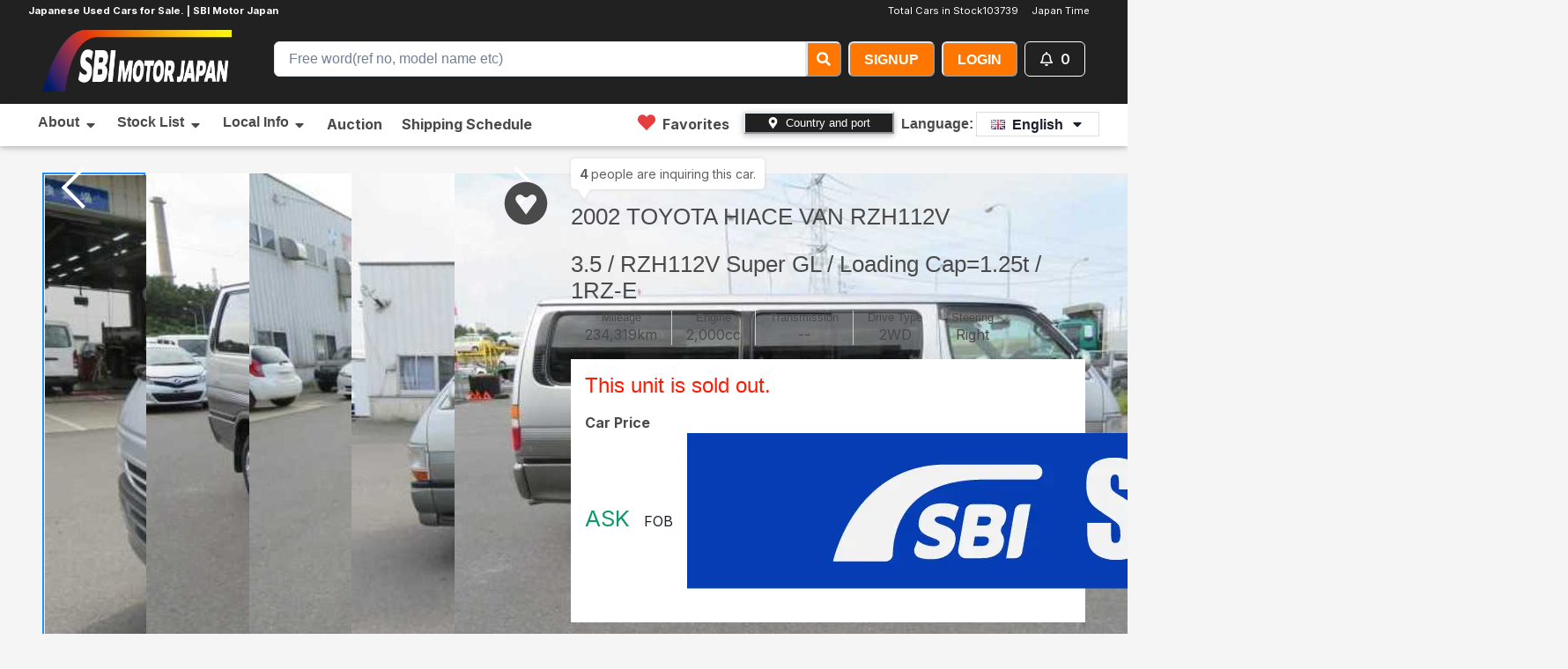

--- FILE ---
content_type: text/html; charset=utf-8
request_url: https://sbimotor.com/en/cars/TOYOTA/HIACE%20VAN/201002120247
body_size: 49868
content:
<!DOCTYPE html><html lang="en"><head><meta charSet="utf-8"/><meta name="viewport" content="width=device-width, initial-scale=1"/><link rel="preload" href="/_next/static/media/e4af272ccee01ff0-s.p.woff2" as="font" crossorigin="" type="font/woff2"/><link rel="preload" as="image" href="https://sbimotor.com/uploads/car/images/123/01.jpg"/><link rel="preload" as="image" href="https://sbimotor.com/uploads/car/images/123/02.jpg"/><link rel="preload" as="image" href="https://sbimotor.com/uploads/car/images/123/03.jpg"/><link rel="preload" as="image" href="https://sbimotor.com/uploads/car/images/123/04.jpg"/><link rel="preload" as="image" href="https://sbimotor.com/uploads/car/images/123/05.jpg"/><link rel="preload" as="image" href="https://sbimotor.com/uploads/car/images/123/06.jpg"/><link rel="preload" as="image" href="https://sbimotor.com/uploads/car/images/123/07.jpg"/><link rel="preload" as="image" href="https://sbimotor.com/uploads/car/images/123/08.jpg"/><link rel="preload" as="image" href="https://sbimotor.com/uploads/car/images/123/09.jpg"/><link rel="preload" as="image" href="https://sbimotor.com/uploads/car/images/123/10.jpg"/><link rel="stylesheet" href="/_next/static/css/c941987fe14b13e8.css" data-precedence="next"/><link rel="preload" as="script" fetchPriority="low" href="/_next/static/chunks/webpack-e37e72170421b439.js"/><script src="/_next/static/chunks/fd9d1056-663e05dfe0d73c10.js" async=""></script><script src="/_next/static/chunks/8069-78764ee6a1e536f9.js" async=""></script><script src="/_next/static/chunks/main-app-4d1564f0311960d9.js" async=""></script><script src="/_next/static/chunks/1749-c1f0dfd99d1936ca.js" async=""></script><script src="/_next/static/chunks/app/global-error-0419f1e394777c1c.js" async=""></script><script src="/_next/static/chunks/8773-4dd867439c7bf28a.js" async=""></script><script src="/_next/static/chunks/4559-6aeee7f708455a97.js" async=""></script><script src="/_next/static/chunks/1086-a76ebc8457e85ab5.js" async=""></script><script src="/_next/static/chunks/app/layout-f30c99d9ef1f2c47.js" async=""></script><script src="/_next/static/chunks/b563f954-32d49e85946147ac.js" async=""></script><script src="/_next/static/chunks/8e1d74a4-0c15475dbcd69e46.js" async=""></script><script src="/_next/static/chunks/479ba886-ad59354cbca7f798.js" async=""></script><script src="/_next/static/chunks/5e22fd23-594fddebd9da124b.js" async=""></script><script src="/_next/static/chunks/1815-81019469df1ff1d8.js" async=""></script><script src="/_next/static/chunks/4505-50eb857533ecc8a2.js" async=""></script><script src="/_next/static/chunks/8621-0993c778dedf5005.js" async=""></script><script src="/_next/static/chunks/3738-ce0d4c018aa80fb0.js" async=""></script><script src="/_next/static/chunks/9993-bad621c4aff97ab0.js" async=""></script><script src="/_next/static/chunks/5250-f3df3ed94a92542a.js" async=""></script><script src="/_next/static/chunks/8088-13123fa3a6b0be19.js" async=""></script><script src="/_next/static/chunks/6408-6b55377a951ab3c2.js" async=""></script><script src="/_next/static/chunks/app/%5Blocale%5D/cars/%5Bmaker_name%5D/%5Bmodel_name%5D/%5Breference_id%5D/page-66d71fbcd1370cb7.js" async=""></script><script src="/_next/static/chunks/795d4814-245ba4745b54547a.js" async=""></script><script src="/_next/static/chunks/c916193b-e3a2e4fae0242f75.js" async=""></script><script src="/_next/static/chunks/1235-53003c7519d20f30.js" async=""></script><script src="/_next/static/chunks/2017-db938ad7a15bc573.js" async=""></script><script src="/_next/static/chunks/app/%5Blocale%5D/layout-5076a28495dc08e3.js" async=""></script><script src="/_next/static/chunks/app/%5Blocale%5D/error-203346ce2a39a669.js" async=""></script><link rel="preload" as="image" href="https://sbimotor.com/uploads/car/images/123/11.jpg"/><link rel="preload" as="image" href="https://sbimotor.com/uploads/car/images/123/12.jpg"/><link rel="preload" as="image" href="https://sbimotor.com/uploads/car/images/123/13.jpg"/><link rel="preload" as="image" href="https://sbimotor.com/uploads/car/images/123/14.jpg"/><link rel="preload" as="image" href="https://sbimotor.com/uploads/car/images/123/15.jpg"/><link rel="preload" as="image" href="https://sbimotor.com/uploads/car/images/123/16.jpg"/><link rel="preload" as="image" href="https://sbimotor.com/uploads/car/images/123/17.jpg"/><link rel="preload" as="image" href="https://sbimotor.com/uploads/car/images/123/18.jpg"/><link rel="preload" as="image" href="https://sbimotor.com/uploads/car/images/123/19.jpg"/><link rel="preload" as="image" href="https://sbimotor.com/uploads/car/images/123/20.jpg"/><link rel="preload" as="image" href="https://sbimotor.com/uploads/car/images/123/21.jpg"/><link rel="preload" as="image" href="https://sbimotor.com/uploads/car/images/123/22.jpg"/><link rel="preload" as="image" href="https://sbimotor.com/uploads/car/images/123/23.jpg"/><link rel="preload" as="image" href="https://sbimotor.com/uploads/car/images/123/24.jpg"/><link rel="preload" as="image" href="https://sbimotor.com/uploads/car/images/123/25.jpg"/><link rel="preload" as="image" href="https://sbimotor.com/uploads/car/images/123/26.jpg"/><link rel="preload" as="image" href="https://sbimotor.com/uploads/car/images/123/27.jpg"/><link rel="preload" as="image" href="https://sbimotor.com/uploads/car/images/123/28.jpg"/><link rel="preload" as="image" href="https://sbimotor.com/uploads/car/images/123/29.jpg"/><link rel="preload" as="image" href="https://sbimotor.com/uploads/car/images/123/30.jpg"/><link rel="preload" as="image" href="/images/default.jpg"/><title>SBI Motor Japan : Japanese Used Cars for Sale.</title><meta name="description" content="We offer quality Japanese used cars at the best prices. Check out our inventory."/><meta name="keywords" content="Japanese used cars"/><meta name="robots" content="index"/><meta name="googlebot" content="index"/><link rel="canonical" href="https://sbimotor.com"/><meta property="og:title" content="SBI Motor Japan : Japanese Used Cars for Sale."/><meta property="og:description" content="We offer quality Japanese used cars at the best prices. Check out our inventory."/><meta property="og:url" content="https://sbimotor.com"/><meta property="og:locale" content="ja_JP"/><meta property="og:image:type" content="image/png"/><meta property="og:image:width" content="1200"/><meta property="og:image:height" content="630"/><meta property="og:image" content="https://sbimotor.com/opengraph-image.png?f8d636239a62375c"/><meta property="og:type" content="website"/><meta name="twitter:card" content="summary_large_image"/><meta name="twitter:title" content="SBI Motor Japan : Japanese Used Cars for Sale."/><meta name="twitter:description" content="We offer quality Japanese used cars at the best prices. Check out our inventory."/><meta name="twitter:image:type" content="image/png"/><meta name="twitter:image:width" content="1200"/><meta name="twitter:image:height" content="630"/><meta name="twitter:image" content="https://sbimotor.com/twitter-image.png?f8d636239a62375c"/><link rel="icon" href="/favicon.ico" type="image/x-icon" sizes="128x128"/><link rel="apple-touch-icon" href="/apple-icon.png?469c031dcbb57ab7" type="image/png" sizes="128x128"/><meta name="next-size-adjust"/><meta property="fb:app_id" content="sbimotorjapan"/><script src="/_next/static/chunks/polyfills-c67a75d1b6f99dc8.js" noModule=""></script><style data-emotion="css 0 gysqff fubdgu 1cgn62j spn4bz 1cjy4zv izun9n 1apsnxb 1ikxrq3 155za0w 1dklj6k 4g6ai3 126lfdj ez23ye cuv99z xl71ch 1hzyiq5 r6z5ec 1kfu8nn 18esm8n 11ze7cv 1t4pgao animation-14pkoxc 1rw6aph 1x2mmtd 1wh2kri 10nqbpc l7p4c9 10n1vic 1hnz6hu 2zhpo4 xs9fqv rrm59m gyp8mm i6bazn 1odlog6 w3c4vt svjswr 93zw3j 84g8ef 124zb1q jv498s 1idwstw jsr5sy 13o7eu2 zvlevn 1mrk1dy 13otjrl izxbkw onkibi 70qvj9 1ugzf4z"> :host,:root,[data-theme]{--chakra-ring-inset:var(--chakra-empty,/*!*/ /*!*/);--chakra-ring-offset-width:0px;--chakra-ring-offset-color:#fff;--chakra-ring-color:rgba(66, 153, 225, 0.6);--chakra-ring-offset-shadow:0 0 #0000;--chakra-ring-shadow:0 0 #0000;--chakra-space-x-reverse:0;--chakra-space-y-reverse:0;--chakra-colors-transparent:transparent;--chakra-colors-current:currentColor;--chakra-colors-black:#000000;--chakra-colors-white:#FFFFFF;--chakra-colors-whiteAlpha-50:rgba(255, 255, 255, 0.04);--chakra-colors-whiteAlpha-100:rgba(255, 255, 255, 0.06);--chakra-colors-whiteAlpha-200:rgba(255, 255, 255, 0.08);--chakra-colors-whiteAlpha-300:rgba(255, 255, 255, 0.16);--chakra-colors-whiteAlpha-400:rgba(255, 255, 255, 0.24);--chakra-colors-whiteAlpha-500:rgba(255, 255, 255, 0.36);--chakra-colors-whiteAlpha-600:rgba(255, 255, 255, 0.48);--chakra-colors-whiteAlpha-700:rgba(255, 255, 255, 0.64);--chakra-colors-whiteAlpha-800:rgba(255, 255, 255, 0.80);--chakra-colors-whiteAlpha-900:rgba(255, 255, 255, 0.92);--chakra-colors-blackAlpha-50:rgba(0, 0, 0, 0.04);--chakra-colors-blackAlpha-100:rgba(0, 0, 0, 0.06);--chakra-colors-blackAlpha-200:rgba(0, 0, 0, 0.08);--chakra-colors-blackAlpha-300:rgba(0, 0, 0, 0.16);--chakra-colors-blackAlpha-400:rgba(0, 0, 0, 0.24);--chakra-colors-blackAlpha-500:rgba(0, 0, 0, 0.36);--chakra-colors-blackAlpha-600:rgba(0, 0, 0, 0.48);--chakra-colors-blackAlpha-700:rgba(0, 0, 0, 0.64);--chakra-colors-blackAlpha-800:rgba(0, 0, 0, 0.80);--chakra-colors-blackAlpha-900:rgba(0, 0, 0, 0.92);--chakra-colors-gray-50:#F7FAFC;--chakra-colors-gray-100:#EDF2F7;--chakra-colors-gray-200:#E2E8F0;--chakra-colors-gray-300:#CBD5E0;--chakra-colors-gray-400:#A0AEC0;--chakra-colors-gray-500:#718096;--chakra-colors-gray-600:#4A5568;--chakra-colors-gray-700:#2D3748;--chakra-colors-gray-800:#1A202C;--chakra-colors-gray-900:#171923;--chakra-colors-red-50:#FFF5F5;--chakra-colors-red-100:#FED7D7;--chakra-colors-red-200:#FEB2B2;--chakra-colors-red-300:#FC8181;--chakra-colors-red-400:#F56565;--chakra-colors-red-500:#E53E3E;--chakra-colors-red-600:#C53030;--chakra-colors-red-700:#9B2C2C;--chakra-colors-red-800:#822727;--chakra-colors-red-900:#63171B;--chakra-colors-orange-50:#FFFAF0;--chakra-colors-orange-100:#FEEBC8;--chakra-colors-orange-200:#FBD38D;--chakra-colors-orange-300:#F6AD55;--chakra-colors-orange-400:#ED8936;--chakra-colors-orange-500:#DD6B20;--chakra-colors-orange-600:#C05621;--chakra-colors-orange-700:#9C4221;--chakra-colors-orange-800:#7B341E;--chakra-colors-orange-900:#652B19;--chakra-colors-yellow-50:#FFFFF0;--chakra-colors-yellow-100:#FEFCBF;--chakra-colors-yellow-200:#FAF089;--chakra-colors-yellow-300:#F6E05E;--chakra-colors-yellow-400:#ECC94B;--chakra-colors-yellow-500:#D69E2E;--chakra-colors-yellow-600:#B7791F;--chakra-colors-yellow-700:#975A16;--chakra-colors-yellow-800:#744210;--chakra-colors-yellow-900:#5F370E;--chakra-colors-green-50:#F0FFF4;--chakra-colors-green-100:#C6F6D5;--chakra-colors-green-200:#9AE6B4;--chakra-colors-green-300:#68D391;--chakra-colors-green-400:#48BB78;--chakra-colors-green-500:#38A169;--chakra-colors-green-600:#2F855A;--chakra-colors-green-700:#276749;--chakra-colors-green-800:#22543D;--chakra-colors-green-900:#1C4532;--chakra-colors-teal-50:#E6FFFA;--chakra-colors-teal-100:#B2F5EA;--chakra-colors-teal-200:#81E6D9;--chakra-colors-teal-300:#4FD1C5;--chakra-colors-teal-400:#38B2AC;--chakra-colors-teal-500:#319795;--chakra-colors-teal-600:#2C7A7B;--chakra-colors-teal-700:#285E61;--chakra-colors-teal-800:#234E52;--chakra-colors-teal-900:#1D4044;--chakra-colors-blue-50:#ebf8ff;--chakra-colors-blue-100:#bee3f8;--chakra-colors-blue-200:#90cdf4;--chakra-colors-blue-300:#63b3ed;--chakra-colors-blue-400:#4299e1;--chakra-colors-blue-500:#3182ce;--chakra-colors-blue-600:#2b6cb0;--chakra-colors-blue-700:#2c5282;--chakra-colors-blue-800:#2a4365;--chakra-colors-blue-900:#1A365D;--chakra-colors-cyan-50:#EDFDFD;--chakra-colors-cyan-100:#C4F1F9;--chakra-colors-cyan-200:#9DECF9;--chakra-colors-cyan-300:#76E4F7;--chakra-colors-cyan-400:#0BC5EA;--chakra-colors-cyan-500:#00B5D8;--chakra-colors-cyan-600:#00A3C4;--chakra-colors-cyan-700:#0987A0;--chakra-colors-cyan-800:#086F83;--chakra-colors-cyan-900:#065666;--chakra-colors-purple-50:#FAF5FF;--chakra-colors-purple-100:#E9D8FD;--chakra-colors-purple-200:#D6BCFA;--chakra-colors-purple-300:#B794F4;--chakra-colors-purple-400:#9F7AEA;--chakra-colors-purple-500:#805AD5;--chakra-colors-purple-600:#6B46C1;--chakra-colors-purple-700:#553C9A;--chakra-colors-purple-800:#44337A;--chakra-colors-purple-900:#322659;--chakra-colors-pink-50:#FFF5F7;--chakra-colors-pink-100:#FED7E2;--chakra-colors-pink-200:#FBB6CE;--chakra-colors-pink-300:#F687B3;--chakra-colors-pink-400:#ED64A6;--chakra-colors-pink-500:#D53F8C;--chakra-colors-pink-600:#B83280;--chakra-colors-pink-700:#97266D;--chakra-colors-pink-800:#702459;--chakra-colors-pink-900:#521B41;--chakra-colors-linkedin-50:#E8F4F9;--chakra-colors-linkedin-100:#CFEDFB;--chakra-colors-linkedin-200:#9BDAF3;--chakra-colors-linkedin-300:#68C7EC;--chakra-colors-linkedin-400:#34B3E4;--chakra-colors-linkedin-500:#00A0DC;--chakra-colors-linkedin-600:#008CC9;--chakra-colors-linkedin-700:#0077B5;--chakra-colors-linkedin-800:#005E93;--chakra-colors-linkedin-900:#004471;--chakra-colors-facebook-50:#E8F4F9;--chakra-colors-facebook-100:#D9DEE9;--chakra-colors-facebook-200:#B7C2DA;--chakra-colors-facebook-300:#6482C0;--chakra-colors-facebook-400:#4267B2;--chakra-colors-facebook-500:#385898;--chakra-colors-facebook-600:#314E89;--chakra-colors-facebook-700:#29487D;--chakra-colors-facebook-800:#223B67;--chakra-colors-facebook-900:#1E355B;--chakra-colors-messenger-50:#D0E6FF;--chakra-colors-messenger-100:#B9DAFF;--chakra-colors-messenger-200:#A2CDFF;--chakra-colors-messenger-300:#7AB8FF;--chakra-colors-messenger-400:#2E90FF;--chakra-colors-messenger-500:#0078FF;--chakra-colors-messenger-600:#0063D1;--chakra-colors-messenger-700:#0052AC;--chakra-colors-messenger-800:#003C7E;--chakra-colors-messenger-900:#002C5C;--chakra-colors-whatsapp-50:#dffeec;--chakra-colors-whatsapp-100:#b9f5d0;--chakra-colors-whatsapp-200:#90edb3;--chakra-colors-whatsapp-300:#65e495;--chakra-colors-whatsapp-400:#3cdd78;--chakra-colors-whatsapp-500:#22c35e;--chakra-colors-whatsapp-600:#179848;--chakra-colors-whatsapp-700:#0c6c33;--chakra-colors-whatsapp-800:#01421c;--chakra-colors-whatsapp-900:#001803;--chakra-colors-twitter-50:#E5F4FD;--chakra-colors-twitter-100:#C8E9FB;--chakra-colors-twitter-200:#A8DCFA;--chakra-colors-twitter-300:#83CDF7;--chakra-colors-twitter-400:#57BBF5;--chakra-colors-twitter-500:#1DA1F2;--chakra-colors-twitter-600:#1A94DA;--chakra-colors-twitter-700:#1681BF;--chakra-colors-twitter-800:#136B9E;--chakra-colors-twitter-900:#0D4D71;--chakra-colors-telegram-50:#E3F2F9;--chakra-colors-telegram-100:#C5E4F3;--chakra-colors-telegram-200:#A2D4EC;--chakra-colors-telegram-300:#7AC1E4;--chakra-colors-telegram-400:#47A9DA;--chakra-colors-telegram-500:#0088CC;--chakra-colors-telegram-600:#007AB8;--chakra-colors-telegram-700:#006BA1;--chakra-colors-telegram-800:#005885;--chakra-colors-telegram-900:#003F5E;--chakra-colors-brand-50:#FFF0CD;--chakra-colors-brand-100:#FFD56C;--chakra-colors-brand-200:#F7BB60;--chakra-colors-brand-300:#F7A65C;--chakra-colors-brand-400:#fc8b28;--chakra-colors-brand-500:#ff7600;--chakra-colors-brand-600:#f06719;--chakra-colors-brand-700:#e66015;--chakra-colors-brand-800:#9C4C21;--chakra-colors-brand-900:#6D3618;--chakra-colors-brand-brand-color:#ff7600;--chakra-colors-brand-dark:#212121;--chakra-colors-brand-light-gray:#e6e6e6;--chakra-borders-none:0;--chakra-borders-1px:1px solid;--chakra-borders-2px:2px solid;--chakra-borders-4px:4px solid;--chakra-borders-8px:8px solid;--chakra-fonts-heading:-apple-system,BlinkMacSystemFont,"Segoe UI",Helvetica,Arial,sans-serif,"Apple Color Emoji","Segoe UI Emoji","Segoe UI Symbol";--chakra-fonts-body:-apple-system,BlinkMacSystemFont,"Segoe UI",Helvetica,Arial,sans-serif,"Apple Color Emoji","Segoe UI Emoji","Segoe UI Symbol";--chakra-fonts-mono:SFMono-Regular,Menlo,Monaco,Consolas,"Liberation Mono","Courier New",monospace;--chakra-fontSizes-3xs:0.45rem;--chakra-fontSizes-2xs:0.625rem;--chakra-fontSizes-xs:0.75rem;--chakra-fontSizes-sm:0.875rem;--chakra-fontSizes-md:1rem;--chakra-fontSizes-lg:1.125rem;--chakra-fontSizes-xl:1.25rem;--chakra-fontSizes-2xl:1.5rem;--chakra-fontSizes-3xl:1.875rem;--chakra-fontSizes-4xl:2.25rem;--chakra-fontSizes-5xl:3rem;--chakra-fontSizes-6xl:3.75rem;--chakra-fontSizes-7xl:4.5rem;--chakra-fontSizes-8xl:6rem;--chakra-fontSizes-9xl:8rem;--chakra-fontWeights-hairline:100;--chakra-fontWeights-thin:200;--chakra-fontWeights-light:300;--chakra-fontWeights-normal:400;--chakra-fontWeights-medium:500;--chakra-fontWeights-semibold:600;--chakra-fontWeights-bold:700;--chakra-fontWeights-extrabold:800;--chakra-fontWeights-black:900;--chakra-letterSpacings-tighter:-0.05em;--chakra-letterSpacings-tight:-0.025em;--chakra-letterSpacings-normal:0;--chakra-letterSpacings-wide:0.025em;--chakra-letterSpacings-wider:0.05em;--chakra-letterSpacings-widest:0.1em;--chakra-lineHeights-3:.75rem;--chakra-lineHeights-4:1rem;--chakra-lineHeights-5:1.25rem;--chakra-lineHeights-6:1.5rem;--chakra-lineHeights-7:1.75rem;--chakra-lineHeights-8:2rem;--chakra-lineHeights-9:2.25rem;--chakra-lineHeights-10:2.5rem;--chakra-lineHeights-normal:normal;--chakra-lineHeights-none:1;--chakra-lineHeights-shorter:1.25;--chakra-lineHeights-short:1.375;--chakra-lineHeights-base:1.5;--chakra-lineHeights-tall:1.625;--chakra-lineHeights-taller:2;--chakra-radii-none:0;--chakra-radii-sm:0.125rem;--chakra-radii-base:0.25rem;--chakra-radii-md:0.375rem;--chakra-radii-lg:0.5rem;--chakra-radii-xl:0.75rem;--chakra-radii-2xl:1rem;--chakra-radii-3xl:1.5rem;--chakra-radii-full:9999px;--chakra-space-1:0.25rem;--chakra-space-2:0.5rem;--chakra-space-3:0.75rem;--chakra-space-4:1rem;--chakra-space-5:1.25rem;--chakra-space-6:1.5rem;--chakra-space-7:1.75rem;--chakra-space-8:2rem;--chakra-space-9:2.25rem;--chakra-space-10:2.5rem;--chakra-space-12:3rem;--chakra-space-14:3.5rem;--chakra-space-16:4rem;--chakra-space-20:5rem;--chakra-space-24:6rem;--chakra-space-28:7rem;--chakra-space-32:8rem;--chakra-space-36:9rem;--chakra-space-40:10rem;--chakra-space-44:11rem;--chakra-space-48:12rem;--chakra-space-52:13rem;--chakra-space-56:14rem;--chakra-space-60:15rem;--chakra-space-64:16rem;--chakra-space-72:18rem;--chakra-space-80:20rem;--chakra-space-96:24rem;--chakra-space-px:1px;--chakra-space-0-5:0.125rem;--chakra-space-1-5:0.375rem;--chakra-space-2-5:0.625rem;--chakra-space-3-5:0.875rem;--chakra-shadows-xs:0 0 0 1px rgba(0, 0, 0, 0.05);--chakra-shadows-sm:0 1px 2px 0 rgba(0, 0, 0, 0.05);--chakra-shadows-base:0 1px 3px 0 rgba(0, 0, 0, 0.1),0 1px 2px 0 rgba(0, 0, 0, 0.06);--chakra-shadows-md:0 4px 6px -1px rgba(0, 0, 0, 0.1),0 2px 4px -1px rgba(0, 0, 0, 0.06);--chakra-shadows-lg:0 10px 15px -3px rgba(0, 0, 0, 0.1),0 4px 6px -2px rgba(0, 0, 0, 0.05);--chakra-shadows-xl:0 20px 25px -5px rgba(0, 0, 0, 0.1),0 10px 10px -5px rgba(0, 0, 0, 0.04);--chakra-shadows-2xl:0 25px 50px -12px rgba(0, 0, 0, 0.25);--chakra-shadows-outline:0 0 0 3px rgba(66, 153, 225, 0.6);--chakra-shadows-inner:inset 0 2px 4px 0 rgba(0,0,0,0.06);--chakra-shadows-none:none;--chakra-shadows-dark-lg:rgba(0, 0, 0, 0.1) 0px 0px 0px 1px,rgba(0, 0, 0, 0.2) 0px 5px 10px,rgba(0, 0, 0, 0.4) 0px 15px 40px;--chakra-sizes-1:0.25rem;--chakra-sizes-2:0.5rem;--chakra-sizes-3:0.75rem;--chakra-sizes-4:1rem;--chakra-sizes-5:1.25rem;--chakra-sizes-6:1.5rem;--chakra-sizes-7:1.75rem;--chakra-sizes-8:2rem;--chakra-sizes-9:2.25rem;--chakra-sizes-10:2.5rem;--chakra-sizes-12:3rem;--chakra-sizes-14:3.5rem;--chakra-sizes-16:4rem;--chakra-sizes-20:5rem;--chakra-sizes-24:6rem;--chakra-sizes-28:7rem;--chakra-sizes-32:8rem;--chakra-sizes-36:9rem;--chakra-sizes-40:10rem;--chakra-sizes-44:11rem;--chakra-sizes-48:12rem;--chakra-sizes-52:13rem;--chakra-sizes-56:14rem;--chakra-sizes-60:15rem;--chakra-sizes-64:16rem;--chakra-sizes-72:18rem;--chakra-sizes-80:20rem;--chakra-sizes-96:24rem;--chakra-sizes-px:1px;--chakra-sizes-0-5:0.125rem;--chakra-sizes-1-5:0.375rem;--chakra-sizes-2-5:0.625rem;--chakra-sizes-3-5:0.875rem;--chakra-sizes-max:max-content;--chakra-sizes-min:min-content;--chakra-sizes-full:100%;--chakra-sizes-3xs:14rem;--chakra-sizes-2xs:16rem;--chakra-sizes-xs:20rem;--chakra-sizes-sm:24rem;--chakra-sizes-md:28rem;--chakra-sizes-lg:32rem;--chakra-sizes-xl:36rem;--chakra-sizes-2xl:42rem;--chakra-sizes-3xl:48rem;--chakra-sizes-4xl:56rem;--chakra-sizes-5xl:64rem;--chakra-sizes-6xl:72rem;--chakra-sizes-7xl:80rem;--chakra-sizes-8xl:90rem;--chakra-sizes-prose:60ch;--chakra-sizes-container-sm:640px;--chakra-sizes-container-md:768px;--chakra-sizes-container-lg:1024px;--chakra-sizes-container-xl:1280px;--chakra-zIndices-hide:-1;--chakra-zIndices-auto:auto;--chakra-zIndices-base:0;--chakra-zIndices-docked:10;--chakra-zIndices-dropdown:1000;--chakra-zIndices-sticky:1100;--chakra-zIndices-banner:1200;--chakra-zIndices-overlay:1300;--chakra-zIndices-modal:1400;--chakra-zIndices-popover:1500;--chakra-zIndices-skipLink:1600;--chakra-zIndices-toast:1700;--chakra-zIndices-tooltip:1800;--chakra-transition-property-common:background-color,border-color,color,fill,stroke,opacity,box-shadow,transform;--chakra-transition-property-colors:background-color,border-color,color,fill,stroke;--chakra-transition-property-dimensions:width,height;--chakra-transition-property-position:left,right,top,bottom;--chakra-transition-property-background:background-color,background-image,background-position;--chakra-transition-easing-ease-in:cubic-bezier(0.4, 0, 1, 1);--chakra-transition-easing-ease-out:cubic-bezier(0, 0, 0.2, 1);--chakra-transition-easing-ease-in-out:cubic-bezier(0.4, 0, 0.2, 1);--chakra-transition-duration-ultra-fast:50ms;--chakra-transition-duration-faster:100ms;--chakra-transition-duration-fast:150ms;--chakra-transition-duration-normal:200ms;--chakra-transition-duration-slow:300ms;--chakra-transition-duration-slower:400ms;--chakra-transition-duration-ultra-slow:500ms;--chakra-blur-none:0;--chakra-blur-sm:4px;--chakra-blur-base:8px;--chakra-blur-md:12px;--chakra-blur-lg:16px;--chakra-blur-xl:24px;--chakra-blur-2xl:40px;--chakra-blur-3xl:64px;--chakra-breakpoints-base:0em;--chakra-breakpoints-sm:30em;--chakra-breakpoints-md:48em;--chakra-breakpoints-lg:62em;--chakra-breakpoints-xl:80em;--chakra-breakpoints-2xl:96em;}.chakra-ui-light :host:not([data-theme]),.chakra-ui-light :root:not([data-theme]),.chakra-ui-light [data-theme]:not([data-theme]),[data-theme=light] :host:not([data-theme]),[data-theme=light] :root:not([data-theme]),[data-theme=light] [data-theme]:not([data-theme]),:host[data-theme=light],:root[data-theme=light],[data-theme][data-theme=light]{--chakra-colors-chakra-body-text:var(--chakra-colors-gray-800);--chakra-colors-chakra-body-bg:var(--chakra-colors-white);--chakra-colors-chakra-border-color:var(--chakra-colors-gray-200);--chakra-colors-chakra-inverse-text:var(--chakra-colors-white);--chakra-colors-chakra-subtle-bg:var(--chakra-colors-gray-100);--chakra-colors-chakra-subtle-text:var(--chakra-colors-gray-600);--chakra-colors-chakra-placeholder-color:var(--chakra-colors-gray-500);}.chakra-ui-dark :host:not([data-theme]),.chakra-ui-dark :root:not([data-theme]),.chakra-ui-dark [data-theme]:not([data-theme]),[data-theme=dark] :host:not([data-theme]),[data-theme=dark] :root:not([data-theme]),[data-theme=dark] [data-theme]:not([data-theme]),:host[data-theme=dark],:root[data-theme=dark],[data-theme][data-theme=dark]{--chakra-colors-chakra-body-text:var(--chakra-colors-whiteAlpha-900);--chakra-colors-chakra-body-bg:var(--chakra-colors-gray-800);--chakra-colors-chakra-border-color:var(--chakra-colors-whiteAlpha-300);--chakra-colors-chakra-inverse-text:var(--chakra-colors-gray-800);--chakra-colors-chakra-subtle-bg:var(--chakra-colors-gray-700);--chakra-colors-chakra-subtle-text:var(--chakra-colors-gray-400);--chakra-colors-chakra-placeholder-color:var(--chakra-colors-whiteAlpha-400);} html{line-height:1.5;-webkit-text-size-adjust:100%;font-family:system-ui,sans-serif;-webkit-font-smoothing:antialiased;text-rendering:optimizeLegibility;-moz-osx-font-smoothing:grayscale;touch-action:manipulation;}body{position:relative;min-height:100%;margin:0;font-feature-settings:"kern";}:where(*, *::before, *::after){border-width:0;border-style:solid;box-sizing:border-box;word-wrap:break-word;}main{display:block;}hr{border-top-width:1px;box-sizing:content-box;height:0;overflow:visible;}:where(pre, code, kbd,samp){font-family:SFMono-Regular,Menlo,Monaco,Consolas,monospace;font-size:1em;}a{background-color:transparent;color:inherit;-webkit-text-decoration:inherit;text-decoration:inherit;}abbr[title]{border-bottom:none;-webkit-text-decoration:underline;text-decoration:underline;-webkit-text-decoration:underline dotted;-webkit-text-decoration:underline dotted;text-decoration:underline dotted;}:where(b, strong){font-weight:bold;}small{font-size:80%;}:where(sub,sup){font-size:75%;line-height:0;position:relative;vertical-align:baseline;}sub{bottom:-0.25em;}sup{top:-0.5em;}img{border-style:none;}:where(button, input, optgroup, select, textarea){font-family:inherit;font-size:100%;line-height:1.15;margin:0;}:where(button, input){overflow:visible;}:where(button, select){text-transform:none;}:where(
          button::-moz-focus-inner,
          [type="button"]::-moz-focus-inner,
          [type="reset"]::-moz-focus-inner,
          [type="submit"]::-moz-focus-inner
        ){border-style:none;padding:0;}fieldset{padding:0.35em 0.75em 0.625em;}legend{box-sizing:border-box;color:inherit;display:table;max-width:100%;padding:0;white-space:normal;}progress{vertical-align:baseline;}textarea{overflow:auto;}:where([type="checkbox"], [type="radio"]){box-sizing:border-box;padding:0;}input[type="number"]::-webkit-inner-spin-button,input[type="number"]::-webkit-outer-spin-button{-webkit-appearance:none!important;}input[type="number"]{-moz-appearance:textfield;}input[type="search"]{-webkit-appearance:textfield;outline-offset:-2px;}input[type="search"]::-webkit-search-decoration{-webkit-appearance:none!important;}::-webkit-file-upload-button{-webkit-appearance:button;font:inherit;}details{display:block;}summary{display:-webkit-box;display:-webkit-list-item;display:-ms-list-itembox;display:list-item;}template{display:none;}[hidden]{display:none!important;}:where(
          blockquote,
          dl,
          dd,
          h1,
          h2,
          h3,
          h4,
          h5,
          h6,
          hr,
          figure,
          p,
          pre
        ){margin:0;}button{background:transparent;padding:0;}fieldset{margin:0;padding:0;}:where(ol, ul){margin:0;padding:0;}textarea{resize:vertical;}:where(button, [role="button"]){cursor:pointer;}button::-moz-focus-inner{border:0!important;}table{border-collapse:collapse;}:where(h1, h2, h3, h4, h5, h6){font-size:inherit;font-weight:inherit;}:where(button, input, optgroup, select, textarea){padding:0;line-height:inherit;color:inherit;}:where(img, svg, video, canvas, audio, iframe, embed, object){display:block;}:where(img, video){max-width:100%;height:auto;}[data-js-focus-visible] :focus:not([data-focus-visible-added]):not(
          [data-focus-visible-disabled]
        ){outline:none;box-shadow:none;}select::-ms-expand{display:none;}:root,:host{--chakra-vh:100vh;}@supports (height: -webkit-fill-available){:root,:host{--chakra-vh:-webkit-fill-available;}}@supports (height: -moz-fill-available){:root,:host{--chakra-vh:-moz-fill-available;}}@supports (height: 100dvh){:root,:host{--chakra-vh:100dvh;}} body{font-family:var(--chakra-fonts-body);color:var(--chakra-colors-chakra-body-text);background:var(--chakra-colors-chakra-body-bg);transition-property:background-color;transition-duration:var(--chakra-transition-duration-normal);line-height:var(--chakra-lineHeights-base);}*::-webkit-input-placeholder{color:var(--chakra-colors-chakra-placeholder-color);}*::-moz-placeholder{color:var(--chakra-colors-chakra-placeholder-color);}*:-ms-input-placeholder{color:var(--chakra-colors-chakra-placeholder-color);}*::placeholder{color:var(--chakra-colors-chakra-placeholder-color);}*,*::before,::after{border-color:var(--chakra-colors-chakra-border-color);} .css-spn4bz{transition-property:var(--chakra-transition-property-common);transition-duration:var(--chakra-transition-duration-fast);transition-timing-function:var(--chakra-transition-easing-ease-out);cursor:pointer;-webkit-text-decoration:none;text-decoration:none;outline:2px solid transparent;outline-offset:2px;color:inherit;}.css-spn4bz:hover,.css-spn4bz[data-hover]{-webkit-text-decoration:underline;text-decoration:underline;}.css-spn4bz:focus-visible,.css-spn4bz[data-focus-visible]{box-shadow:var(--chakra-shadows-outline);} .css-1cjy4zv{width:100%;height:var(--input-height);font-size:var(--input-font-size);-webkit-padding-start:var(--input-padding);padding-inline-start:var(--input-padding);-webkit-padding-end:var(--input-padding);padding-inline-end:var(--input-padding);border-radius:var(--input-border-radius);min-width:0px;outline:2px solid transparent;outline-offset:2px;position:relative;-webkit-appearance:none;-moz-appearance:none;-ms-appearance:none;appearance:none;transition-property:var(--chakra-transition-property-common);transition-duration:var(--chakra-transition-duration-normal);--input-font-size:var(--chakra-fontSizes-md);--input-padding:var(--chakra-space-4);--input-border-radius:var(--chakra-radii-md);--input-height:var(--chakra-sizes-10);border:1px solid;border-color:inherit;background:inherit;}.css-1cjy4zv:disabled,.css-1cjy4zv[disabled],.css-1cjy4zv[aria-disabled=true],.css-1cjy4zv[data-disabled]{opacity:0.4;cursor:not-allowed;}.css-1cjy4zv:hover,.css-1cjy4zv[data-hover]{border-color:var(--chakra-colors-gray-300);}.css-1cjy4zv[aria-readonly=true],.css-1cjy4zv[readonly],.css-1cjy4zv[data-readonly]{box-shadow:var(--chakra-shadows-none)!important;-webkit-user-select:all;-moz-user-select:all;-ms-user-select:all;user-select:all;}.css-1cjy4zv[aria-invalid=true],.css-1cjy4zv[data-invalid]{border-color:#E53E3E;box-shadow:0 0 0 1px #E53E3E;}.css-1cjy4zv:focus-visible,.css-1cjy4zv[data-focus-visible]{z-index:1;border-color:#3182ce;box-shadow:0 0 0 1px #3182ce;} .css-izun9n{display:-webkit-inline-box;display:-webkit-inline-flex;display:-ms-inline-flexbox;display:inline-flex;-webkit-appearance:none;-moz-appearance:none;-ms-appearance:none;appearance:none;-webkit-align-items:center;-webkit-box-align:center;-ms-flex-align:center;align-items:center;-webkit-box-pack:center;-ms-flex-pack:center;-webkit-justify-content:center;justify-content:center;-webkit-user-select:none;-moz-user-select:none;-ms-user-select:none;user-select:none;position:relative;white-space:nowrap;vertical-align:middle;outline:2px solid transparent;outline-offset:2px;line-height:1.2;border-radius:var(--chakra-radii-md);font-weight:var(--chakra-fontWeights-semibold);transition-property:var(--chakra-transition-property-common);transition-duration:var(--chakra-transition-duration-normal);height:var(--chakra-sizes-10);min-width:var(--chakra-sizes-10);font-size:var(--chakra-fontSizes-md);-webkit-padding-start:var(--chakra-space-4);padding-inline-start:var(--chakra-space-4);-webkit-padding-end:var(--chakra-space-4);padding-inline-end:var(--chakra-space-4);background:var(--chakra-colors-brand-500);color:var(--chakra-colors-white);padding:0px;}.css-izun9n:focus-visible,.css-izun9n[data-focus-visible]{box-shadow:var(--chakra-shadows-outline);}.css-izun9n:disabled,.css-izun9n[disabled],.css-izun9n[aria-disabled=true],.css-izun9n[data-disabled]{opacity:0.4;cursor:not-allowed;box-shadow:var(--chakra-shadows-none);}.css-izun9n:hover,.css-izun9n[data-hover]{background:var(--chakra-colors-brand-600);}.css-izun9n:hover:disabled,.css-izun9n[data-hover]:disabled,.css-izun9n:hover[disabled],.css-izun9n[data-hover][disabled],.css-izun9n:hover[aria-disabled=true],.css-izun9n[data-hover][aria-disabled=true],.css-izun9n:hover[data-disabled],.css-izun9n[data-hover][data-disabled]{background:var(--chakra-colors-brand-500);}.css-izun9n:active,.css-izun9n[data-active]{background:var(--chakra-colors-brand-700);} .css-1apsnxb{display:-webkit-inline-box;display:-webkit-inline-flex;display:-ms-inline-flexbox;display:inline-flex;-webkit-appearance:none;-moz-appearance:none;-ms-appearance:none;appearance:none;-webkit-align-items:center;-webkit-box-align:center;-ms-flex-align:center;align-items:center;-webkit-box-pack:center;-ms-flex-pack:center;-webkit-justify-content:center;justify-content:center;-webkit-user-select:none;-moz-user-select:none;-ms-user-select:none;user-select:none;position:relative;white-space:nowrap;vertical-align:middle;outline:2px solid transparent;outline-offset:2px;line-height:1.2;border-radius:var(--chakra-radii-md);font-weight:var(--chakra-fontWeights-semibold);transition-property:var(--chakra-transition-property-common);transition-duration:var(--chakra-transition-duration-normal);height:var(--chakra-sizes-10);min-width:var(--chakra-sizes-10);font-size:var(--chakra-fontSizes-md);-webkit-padding-start:var(--chakra-space-4);padding-inline-start:var(--chakra-space-4);-webkit-padding-end:var(--chakra-space-4);padding-inline-end:var(--chakra-space-4);background:var(--chakra-colors-brand-500);color:var(--chakra-colors-white);margin-left:var(--chakra-space-2);}.css-1apsnxb:focus-visible,.css-1apsnxb[data-focus-visible]{box-shadow:var(--chakra-shadows-outline);}.css-1apsnxb:disabled,.css-1apsnxb[disabled],.css-1apsnxb[aria-disabled=true],.css-1apsnxb[data-disabled]{opacity:0.4;cursor:not-allowed;box-shadow:var(--chakra-shadows-none);}.css-1apsnxb:hover,.css-1apsnxb[data-hover]{background:var(--chakra-colors-brand-600);}.css-1apsnxb:hover:disabled,.css-1apsnxb[data-hover]:disabled,.css-1apsnxb:hover[disabled],.css-1apsnxb[data-hover][disabled],.css-1apsnxb:hover[aria-disabled=true],.css-1apsnxb[data-hover][aria-disabled=true],.css-1apsnxb:hover[data-disabled],.css-1apsnxb[data-hover][data-disabled]{background:var(--chakra-colors-brand-500);}.css-1apsnxb:active,.css-1apsnxb[data-active]{background:var(--chakra-colors-brand-700);} .css-1ikxrq3{display:-webkit-inline-box;display:-webkit-inline-flex;display:-ms-inline-flexbox;display:inline-flex;-webkit-appearance:none;-moz-appearance:none;-ms-appearance:none;appearance:none;-webkit-align-items:center;-webkit-box-align:center;-ms-flex-align:center;align-items:center;-webkit-box-pack:center;-ms-flex-pack:center;-webkit-justify-content:center;justify-content:center;-webkit-user-select:none;-moz-user-select:none;-ms-user-select:none;user-select:none;position:relative;white-space:nowrap;vertical-align:middle;outline:2px solid transparent;outline-offset:2px;line-height:1.2;border-radius:var(--chakra-radii-md);font-weight:var(--chakra-fontWeights-semibold);transition-property:var(--chakra-transition-property-common);transition-duration:var(--chakra-transition-duration-normal);height:var(--chakra-sizes-10);min-width:var(--chakra-sizes-10);font-size:var(--chakra-fontSizes-md);-webkit-padding-start:var(--chakra-space-4);padding-inline-start:var(--chakra-space-4);-webkit-padding-end:var(--chakra-space-4);padding-inline-end:var(--chakra-space-4);background:var(--chakra-colors-brand-500);color:var(--chakra-colors-white);padding:0px;margin-left:var(--chakra-space-2);}.css-1ikxrq3:focus-visible,.css-1ikxrq3[data-focus-visible]{box-shadow:var(--chakra-shadows-outline);}.css-1ikxrq3:disabled,.css-1ikxrq3[disabled],.css-1ikxrq3[aria-disabled=true],.css-1ikxrq3[data-disabled]{opacity:0.4;cursor:not-allowed;box-shadow:var(--chakra-shadows-none);}.css-1ikxrq3:hover,.css-1ikxrq3[data-hover]{background:var(--chakra-colors-brand-600);}.css-1ikxrq3:hover:disabled,.css-1ikxrq3[data-hover]:disabled,.css-1ikxrq3:hover[disabled],.css-1ikxrq3[data-hover][disabled],.css-1ikxrq3:hover[aria-disabled=true],.css-1ikxrq3[data-hover][aria-disabled=true],.css-1ikxrq3:hover[data-disabled],.css-1ikxrq3[data-hover][data-disabled]{background:var(--chakra-colors-brand-500);}.css-1ikxrq3:active,.css-1ikxrq3[data-active]{background:var(--chakra-colors-brand-700);} .css-155za0w{list-style-type:none;} .css-1dklj6k{font-family:var(--chakra-fonts-heading);font-weight:var(--chakra-fontWeights-bold);font-size:var(--chakra-fontSizes-3xl);line-height:1.33;}@media screen and (min-width: 48em){.css-1dklj6k{font-size:var(--chakra-fontSizes-4xl);line-height:1.2;}} .css-4g6ai3{cursor:pointer;} .css-126lfdj{display:inline-block;line-height:1em;-webkit-flex-shrink:0;-ms-flex-negative:0;flex-shrink:0;color:var(--chakra-colors-red-500);width:var(--chakra-sizes-5);height:var(--chakra-sizes-5);margin-right:var(--chakra-space-2);} .css-ez23ye{display:-webkit-inline-box;display:-webkit-inline-flex;display:-ms-inline-flexbox;display:inline-flex;-webkit-appearance:none;-moz-appearance:none;-ms-appearance:none;appearance:none;-webkit-align-items:center;-webkit-box-align:center;-ms-flex-align:center;align-items:center;-webkit-box-pack:center;-ms-flex-pack:center;-webkit-justify-content:center;justify-content:center;-webkit-user-select:none;-moz-user-select:none;-ms-user-select:none;user-select:none;position:relative;white-space:nowrap;vertical-align:middle;outline:2px solid transparent;outline-offset:2px;line-height:1.2;border-radius:var(--chakra-radii-md);font-weight:var(--chakra-fontWeights-semibold);transition-property:var(--chakra-transition-property-common);transition-duration:var(--chakra-transition-duration-normal);height:var(--chakra-sizes-10);min-width:var(--chakra-sizes-10);font-size:var(--chakra-fontSizes-md);-webkit-padding-start:var(--chakra-space-4);padding-inline-start:var(--chakra-space-4);-webkit-padding-end:var(--chakra-space-4);padding-inline-end:var(--chakra-space-4);background:var(--chakra-colors-gray-100);color:var(--chakra-colors-gray-800);}.css-ez23ye:focus-visible,.css-ez23ye[data-focus-visible]{box-shadow:var(--chakra-shadows-outline);}.css-ez23ye:disabled,.css-ez23ye[disabled],.css-ez23ye[aria-disabled=true],.css-ez23ye[data-disabled]{opacity:0.4;cursor:not-allowed;box-shadow:var(--chakra-shadows-none);}.css-ez23ye:hover,.css-ez23ye[data-hover]{background:var(--chakra-colors-gray-200);}.css-ez23ye:hover:disabled,.css-ez23ye[data-hover]:disabled,.css-ez23ye:hover[disabled],.css-ez23ye[data-hover][disabled],.css-ez23ye:hover[aria-disabled=true],.css-ez23ye[data-hover][aria-disabled=true],.css-ez23ye:hover[data-disabled],.css-ez23ye[data-hover][data-disabled]{background:var(--chakra-colors-gray-100);}.css-ez23ye:active,.css-ez23ye[data-active]{background:var(--chakra-colors-gray-300);} .css-cuv99z{width:1em;height:1em;display:inline-block;line-height:1em;-webkit-flex-shrink:0;-ms-flex-negative:0;flex-shrink:0;color:currentColor;margin-right:var(--chakra-space-2);} .css-xl71ch{pointer-events:none;-webkit-flex:1 1 auto;-ms-flex:1 1 auto;flex:1 1 auto;min-width:0px;} .css-1hzyiq5{display:-webkit-inline-box;display:-webkit-inline-flex;display:-ms-inline-flexbox;display:inline-flex;-webkit-align-self:center;-ms-flex-item-align:center;align-self:center;-webkit-flex-shrink:0;-ms-flex-negative:0;flex-shrink:0;-webkit-margin-start:0.5rem;margin-inline-start:0.5rem;} .css-r6z5ec{z-index:1;} .css-1kfu8nn{outline:2px solid transparent;outline-offset:2px;--menu-bg:#fff;--menu-shadow:var(--chakra-shadows-sm);color:inherit;min-width:var(--chakra-sizes-3xs);padding-top:var(--chakra-space-2);padding-bottom:var(--chakra-space-2);z-index:1;border-radius:var(--chakra-radii-md);border-width:1px;background:var(--menu-bg);box-shadow:var(--menu-shadow);}.chakra-ui-dark .css-1kfu8nn:not([data-theme]),[data-theme=dark] .css-1kfu8nn:not([data-theme]),.css-1kfu8nn[data-theme=dark]{--menu-bg:var(--chakra-colors-gray-700);--menu-shadow:var(--chakra-shadows-dark-lg);} .css-18esm8n{-webkit-text-decoration:none;text-decoration:none;color:inherit;-webkit-user-select:none;-moz-user-select:none;-ms-user-select:none;user-select:none;display:-webkit-box;display:-webkit-flex;display:-ms-flexbox;display:flex;width:100%;-webkit-align-items:center;-webkit-box-align:center;-ms-flex-align:center;align-items:center;text-align:start;-webkit-flex:0 0 auto;-ms-flex:0 0 auto;flex:0 0 auto;outline:2px solid transparent;outline-offset:2px;padding-top:var(--chakra-space-1-5);padding-bottom:var(--chakra-space-1-5);-webkit-padding-start:var(--chakra-space-3);padding-inline-start:var(--chakra-space-3);-webkit-padding-end:var(--chakra-space-3);padding-inline-end:var(--chakra-space-3);transition-property:var(--chakra-transition-property-background);transition-duration:var(--chakra-transition-duration-ultra-fast);transition-timing-function:var(--chakra-transition-easing-ease-in);background:var(--menu-bg);}.css-18esm8n:focus,.css-18esm8n[data-focus]{--menu-bg:var(--chakra-colors-gray-100);}.chakra-ui-dark .css-18esm8n:focus:not([data-theme]),.chakra-ui-dark .css-18esm8n[data-focus]:not([data-theme]),[data-theme=dark] .css-18esm8n:focus:not([data-theme]),[data-theme=dark] .css-18esm8n[data-focus]:not([data-theme]),.css-18esm8n:focus[data-theme=dark],.css-18esm8n[data-focus][data-theme=dark]{--menu-bg:var(--chakra-colors-whiteAlpha-100);}.css-18esm8n:active,.css-18esm8n[data-active]{--menu-bg:var(--chakra-colors-gray-200);}.chakra-ui-dark .css-18esm8n:active:not([data-theme]),.chakra-ui-dark .css-18esm8n[data-active]:not([data-theme]),[data-theme=dark] .css-18esm8n:active:not([data-theme]),[data-theme=dark] .css-18esm8n[data-active]:not([data-theme]),.css-18esm8n:active[data-theme=dark],.css-18esm8n[data-active][data-theme=dark]{--menu-bg:var(--chakra-colors-whiteAlpha-200);}.css-18esm8n[aria-expanded=true],.css-18esm8n[data-expanded]{--menu-bg:var(--chakra-colors-gray-100);}.chakra-ui-dark .css-18esm8n[aria-expanded=true]:not([data-theme]),.chakra-ui-dark .css-18esm8n[data-expanded]:not([data-theme]),[data-theme=dark] .css-18esm8n[aria-expanded=true]:not([data-theme]),[data-theme=dark] .css-18esm8n[data-expanded]:not([data-theme]),.css-18esm8n[aria-expanded=true][data-theme=dark],.css-18esm8n[data-expanded][data-theme=dark]{--menu-bg:var(--chakra-colors-whiteAlpha-100);}.css-18esm8n:disabled,.css-18esm8n[disabled],.css-18esm8n[aria-disabled=true],.css-18esm8n[data-disabled]{opacity:0.4;cursor:not-allowed;} .css-11ze7cv{width:50%;} .css-1t4pgao{--skeleton-start-color:var(--chakra-colors-gray-100);--skeleton-end-color:var(--chakra-colors-gray-400);background:var(--skeleton-start-color);border-color:var(--skeleton-end-color);opacity:0.7;border-radius:var(--chakra-radii-sm);-webkit-animation:0.8s linear infinite alternate animation-14pkoxc;animation:0.8s linear infinite alternate animation-14pkoxc;box-shadow:var(--chakra-shadows-none);-webkit-background-clip:padding-box;background-clip:padding-box;cursor:default;color:var(--chakra-colors-transparent);pointer-events:none;-webkit-user-select:none;-moz-user-select:none;-ms-user-select:none;user-select:none;margin-bottom:var(--chakra-space-4);width:100%;height:var(--chakra-sizes-2);}.chakra-ui-dark .css-1t4pgao:not([data-theme]),[data-theme=dark] .css-1t4pgao:not([data-theme]),.css-1t4pgao[data-theme=dark]{--skeleton-start-color:var(--chakra-colors-gray-800);--skeleton-end-color:var(--chakra-colors-gray-600);}.css-1t4pgao::before,.css-1t4pgao::after,.css-1t4pgao *{visibility:hidden;} @-webkit-keyframes animation-14pkoxc{from{border-color:var(--skeleton-start-color);background:var(--skeleton-start-color);}to{border-color:var(--skeleton-end-color);background:var(--skeleton-end-color);}}@keyframes animation-14pkoxc{from{border-color:var(--skeleton-start-color);background:var(--skeleton-start-color);}to{border-color:var(--skeleton-end-color);background:var(--skeleton-end-color);}} .css-1rw6aph{--skeleton-start-color:var(--chakra-colors-gray-100);--skeleton-end-color:var(--chakra-colors-gray-400);background:var(--skeleton-start-color);border-color:var(--skeleton-end-color);opacity:0.7;border-radius:var(--chakra-radii-sm);-webkit-animation:0.8s linear infinite alternate animation-14pkoxc;animation:0.8s linear infinite alternate animation-14pkoxc;box-shadow:var(--chakra-shadows-none);-webkit-background-clip:padding-box;background-clip:padding-box;cursor:default;color:var(--chakra-colors-transparent);pointer-events:none;-webkit-user-select:none;-moz-user-select:none;-ms-user-select:none;user-select:none;margin-bottom:0px;width:80%;height:var(--chakra-sizes-2);}.chakra-ui-dark .css-1rw6aph:not([data-theme]),[data-theme=dark] .css-1rw6aph:not([data-theme]),.css-1rw6aph[data-theme=dark]{--skeleton-start-color:var(--chakra-colors-gray-800);--skeleton-end-color:var(--chakra-colors-gray-600);}.css-1rw6aph::before,.css-1rw6aph::after,.css-1rw6aph *{visibility:hidden;} .css-1x2mmtd{display:-webkit-inline-box;display:-webkit-inline-flex;display:-ms-inline-flexbox;display:inline-flex;-webkit-appearance:none;-moz-appearance:none;-ms-appearance:none;appearance:none;-webkit-align-items:center;-webkit-box-align:center;-ms-flex-align:center;align-items:center;-webkit-box-pack:center;-ms-flex-pack:center;-webkit-justify-content:center;justify-content:center;-webkit-user-select:none;-moz-user-select:none;-ms-user-select:none;user-select:none;position:relative;white-space:nowrap;vertical-align:middle;outline:2px solid transparent;outline-offset:2px;line-height:1.2;border-radius:var(--chakra-radii-md);font-weight:var(--chakra-fontWeights-semibold);transition-property:var(--chakra-transition-property-common);transition-duration:var(--chakra-transition-duration-normal);height:var(--chakra-sizes-10);min-width:var(--chakra-sizes-10);font-size:var(--chakra-fontSizes-md);-webkit-padding-start:var(--chakra-space-4);padding-inline-start:var(--chakra-space-4);-webkit-padding-end:var(--chakra-space-4);padding-inline-end:var(--chakra-space-4);border:1px solid;border-color:var(--chakra-colors-white);color:var(--chakra-colors-white);margin-left:var(--chakra-space-2);}.css-1x2mmtd:focus-visible,.css-1x2mmtd[data-focus-visible]{box-shadow:var(--chakra-shadows-outline);}.css-1x2mmtd:disabled,.css-1x2mmtd[disabled],.css-1x2mmtd[aria-disabled=true],.css-1x2mmtd[data-disabled]{opacity:0.4;cursor:not-allowed;box-shadow:var(--chakra-shadows-none);}.css-1x2mmtd:hover,.css-1x2mmtd[data-hover]{background:var(--chakra-colors-gray-100);}.css-1x2mmtd:hover:disabled,.css-1x2mmtd[data-hover]:disabled,.css-1x2mmtd:hover[disabled],.css-1x2mmtd[data-hover][disabled],.css-1x2mmtd:hover[aria-disabled=true],.css-1x2mmtd[data-hover][aria-disabled=true],.css-1x2mmtd:hover[data-disabled],.css-1x2mmtd[data-hover][data-disabled]{background:initial;}.chakra-button__group[data-attached][data-orientation=horizontal]>.css-1x2mmtd:not(:last-of-type){-webkit-margin-end:-1px;margin-inline-end:-1px;}.chakra-button__group[data-attached][data-orientation=vertical]>.css-1x2mmtd:not(:last-of-type){margin-bottom:-1px;}.css-1x2mmtd:active,.css-1x2mmtd[data-active]{background:var(--chakra-colors-gray-200);} .css-1wh2kri{display:-webkit-inline-box;display:-webkit-inline-flex;display:-ms-inline-flexbox;display:inline-flex;-webkit-align-self:center;-ms-flex-item-align:center;align-self:center;-webkit-flex-shrink:0;-ms-flex-negative:0;flex-shrink:0;-webkit-margin-end:0.5rem;margin-inline-end:0.5rem;} .css-10nqbpc{--skeleton-start-color:var(--chakra-colors-gray-100);--skeleton-end-color:var(--chakra-colors-gray-400);background:var(--skeleton-start-color);border-color:var(--skeleton-end-color);opacity:0.7;border-radius:var(--chakra-radii-sm);-webkit-animation:0.8s linear infinite alternate animation-14pkoxc;animation:0.8s linear infinite alternate animation-14pkoxc;box-shadow:var(--chakra-shadows-none);-webkit-background-clip:padding-box;background-clip:padding-box;cursor:default;color:var(--chakra-colors-transparent);pointer-events:none;-webkit-user-select:none;-moz-user-select:none;-ms-user-select:none;user-select:none;height:40px;}.chakra-ui-dark .css-10nqbpc:not([data-theme]),[data-theme=dark] .css-10nqbpc:not([data-theme]),.css-10nqbpc[data-theme=dark]{--skeleton-start-color:var(--chakra-colors-gray-800);--skeleton-end-color:var(--chakra-colors-gray-600);}.css-10nqbpc::before,.css-10nqbpc::after,.css-10nqbpc *{visibility:hidden;} .css-l7p4c9{display:block;width:40vw;vertical-align:middle;padding-left:0px;margin-top:0.5rem;}@media screen and (min-width: 48em){.css-l7p4c9{display:inline-block;width:10vw;padding-left:1rem;margin-top:0px;}} .css-10n1vic{position:relative;}.css-10n1vic a[href]:not(.chakra-linkbox__overlay),.css-10n1vic abbr[title]{position:relative;z-index:1;} .css-1hnz6hu{position:static;}.css-1hnz6hu::before{content:'';cursor:inherit;display:block;position:absolute;top:0px;left:0px;z-index:0;width:100%;height:100%;} .css-2zhpo4{object-fit:cover;border-top-left-radius:var(--chakra-radii-lg);border-top-right-radius:var(--chakra-radii-lg);height:100%;width:100%;} .css-xs9fqv{white-space:normal;} .css-rrm59m{visibility:visible;} .css-gyp8mm{visibility:hidden;} .css-i6bazn{overflow:hidden;} .css-1odlog6{display:inline-block;line-height:1em;-webkit-flex-shrink:0;-ms-flex-negative:0;flex-shrink:0;color:var(--chakra-colors-brand-500);width:var(--chakra-sizes-8);height:var(--chakra-sizes-8);} .css-w3c4vt{display:inline-block;line-height:1em;-webkit-flex-shrink:0;-ms-flex-negative:0;flex-shrink:0;color:currentColor;width:var(--chakra-sizes-5);height:var(--chakra-sizes-5);} .css-svjswr{opacity:0.6;border:0;border-color:inherit;border-style:solid;border-bottom-width:1px;width:100%;} .css-93zw3j{display:-webkit-box;display:-webkit-flex;display:-ms-flexbox;display:flex;-webkit-box-flex-wrap:nowrap;-webkit-flex-wrap:nowrap;-ms-flex-wrap:nowrap;flex-wrap:nowrap;white-space:nowrap;} .css-84g8ef{width:100%;-webkit-flex:0 0 100%;-ms-flex:0 0 100%;flex:0 0 100%;} .css-124zb1q{width:25%;} .css-jv498s{display:-webkit-box;display:-webkit-flex;display:-ms-flexbox;display:flex;-webkit-flex-direction:column;-ms-flex-direction:column;flex-direction:column;position:relative;min-width:0px;word-wrap:break-word;--card-bg:var(--chakra-colors-chakra-body-bg);background-color:var(--card-bg);box-shadow:var(--card-shadow);border-radius:var(--card-radius);color:var(--chakra-colors-chakra-body-text);border-width:var(--card-border-width, 0);border-color:var(--card-border-color);--card-radius:var(--chakra-radii-md);--card-padding:var(--chakra-space-5);--card-shadow:var(--chakra-shadows-base);}.chakra-ui-dark .css-jv498s:not([data-theme]),[data-theme=dark] .css-jv498s:not([data-theme]),.css-jv498s[data-theme=dark]{--card-bg:var(--chakra-colors-gray-700);} .css-1idwstw{padding:var(--card-padding);-webkit-flex:1 1 0%;-ms-flex:1 1 0%;flex:1 1 0%;} .css-jsr5sy{width:1em;height:1em;display:inline-block;line-height:1em;-webkit-flex-shrink:0;-ms-flex-negative:0;flex-shrink:0;color:var(--chakra-colors-brand-500);} .css-13o7eu2{display:block;} .css-zvlevn{overflow:hidden;text-overflow:ellipsis;display:-webkit-box;-webkit-box-orient:vertical;-webkit-line-clamp:var(--chakra-line-clamp);--chakra-line-clamp:1;} .css-1mrk1dy{overflow:hidden;text-overflow:ellipsis;display:-webkit-box;-webkit-box-orient:vertical;-webkit-line-clamp:var(--chakra-line-clamp);--chakra-line-clamp:2;} .css-13otjrl{width:1em;height:1em;display:inline-block;line-height:1em;-webkit-flex-shrink:0;-ms-flex-negative:0;flex-shrink:0;color:currentColor;} .css-izxbkw{display:-webkit-box;overflow:hidden;text-overflow:ellipsis;-webkit-box-orient:vertical;-webkit-line-clamp:var(--chakra-line-clamp);--chakra-line-clamp:1;} .css-onkibi{width:1em;height:1em;display:inline-block;line-height:1em;-webkit-flex-shrink:0;-ms-flex-negative:0;flex-shrink:0;color:currentColor;vertical-align:middle;} .css-70qvj9{display:-webkit-box;display:-webkit-flex;display:-ms-flexbox;display:flex;-webkit-align-items:center;-webkit-box-align:center;-ms-flex-align:center;align-items:center;} .css-1ugzf4z{width:1em;height:1em;display:inline-block;line-height:1em;-webkit-flex-shrink:0;-ms-flex-negative:0;flex-shrink:0;color:currentColor;vertical-align:middle;margin-right:5px;}</style></head><body class="__className_f367f3"><header class="header"><div class="bg-dark css-0"><div class="bg-dark-inner css-0"><div class="copy-and-time css-0"><h1 class="site-info">Japanese Used Cars for Sale. | SBI Motor Japan</h1><a class="chakra-link total-cars css-spn4bz" href="/en/cars">Total Cars in Stock<!-- -->103739</a><div class="jp-time">Japan Time<!-- --> </div><!--$--><div></div><!--/$--></div><nav class="navbar"><a class="chakra-link navbar-brand css-spn4bz" href="/en"><img alt="This is my company logo" loading="lazy" width="400" height="80" decoding="async" data-nimg="1" class="logo" style="color:transparent" srcSet="/_next/image?url=%2F_next%2Fstatic%2Fmedia%2Flogo.6c979e41.png&amp;w=640&amp;q=75 1x, /_next/image?url=%2F_next%2Fstatic%2Fmedia%2Flogo.6c979e41.png&amp;w=828&amp;q=75 2x" src="/_next/image?url=%2F_next%2Fstatic%2Fmedia%2Flogo.6c979e41.png&amp;w=828&amp;q=75"/></a><style>
        .suggestion-item {
          padding: 3px; /* 余白 */
        }
        .suggestion-item:hover {
          background-color: #ff7600;
          font-weight: bold;
          color: #fafafa;
        }
      </style><form class="free-word-search" accept-charset="UTF-8"><div id="hader_search_group" class="input-group"><input aria-describedby="button-addon" aria-label="Search" placeholder="Free word(ref no, model name etc)" type="text" class="chakra-input ui-autocomplete-input css-1cjy4zv" id="hader_search_input" name="q[maker_maker_or_car_model_model_or_model_code_or_reference_id_cont]"/><div class="input-group-append"><button type="submit" class="chakra-button css-izun9n" aria-label="keyword search" id="button-addon"><svg stroke="currentColor" fill="currentColor" stroke-width="0" viewBox="0 0 512 512" aria-hidden="true" focusable="false" height="1em" width="1em" xmlns="http://www.w3.org/2000/svg"><path d="M505 442.7L405.3 343c-4.5-4.5-10.6-7-17-7H372c27.6-35.3 44-79.7 44-128C416 93.1 322.9 0 208 0S0 93.1 0 208s93.1 208 208 208c48.3 0 92.7-16.4 128-44v16.3c0 6.4 2.5 12.5 7 17l99.7 99.7c9.4 9.4 24.6 9.4 33.9 0l28.3-28.3c9.4-9.4 9.4-24.6.1-34zM208 336c-70.7 0-128-57.2-128-128 0-70.7 57.2-128 128-128 70.7 0 128 57.2 128 128 0 70.7-57.2 128-128 128z"></path></svg></button></div></div></form><button type="button" class="chakra-button pc-item css-1apsnxb">SIGNUP</button><button type="button" class="chakra-button pc-item css-1apsnxb">LOGIN</button><a class="chakra-button notice css-1x2mmtd" href="/en/user/cars/index"><span class="chakra-button__icon css-1wh2kri"><svg stroke="currentColor" fill="currentColor" stroke-width="0" viewBox="0 0 448 512" height="1em" width="1em" xmlns="http://www.w3.org/2000/svg" aria-hidden="true" focusable="false"><path d="M439.39 362.29c-19.32-20.76-55.47-51.99-55.47-154.29 0-77.7-54.48-139.9-127.94-155.16V32c0-17.67-14.32-32-31.98-32s-31.98 14.33-31.98 32v20.84C118.56 68.1 64.08 130.3 64.08 208c0 102.3-36.15 133.53-55.47 154.29-6 6.45-8.66 14.16-8.61 21.71.11 16.4 12.98 32 32.1 32h383.8c19.12 0 32-15.6 32.1-32 .05-7.55-2.61-15.27-8.61-21.71zM67.53 368c21.22-27.97 44.42-74.33 44.53-159.42 0-.2-.06-.38-.06-.58 0-61.86 50.14-112 112-112s112 50.14 112 112c0 .2-.06.38-.06.58.11 85.1 23.31 131.46 44.53 159.42H67.53zM224 512c35.32 0 63.97-28.65 63.97-64H160.03c0 35.35 28.65 64 63.97 64z"></path></svg></span>0</a><button type="button" class="chakra-button css-1ikxrq3" aria-label="" id="drawer-button"><svg stroke="currentColor" fill="currentColor" stroke-width="0" viewBox="0 0 24 24" aria-hidden="true" focusable="false" height="1em" width="1em" xmlns="http://www.w3.org/2000/svg"><path fill="none" d="M0 0h24v24H0z"></path><path d="M3 18h18v-2H3v2zm0-5h18v-2H3v2zm0-7v2h18V6H3z"></path></svg></button></nav></div></div><div class="sub_navi css-0"><ul role="list" class="title_list css-155za0w"><li class="about css-0"><h2 class="chakra-heading css-1dklj6k"><div class="title css-4g6ai3">About<svg stroke="currentColor" fill="currentColor" stroke-width="0" viewBox="0 0 320 512" height="1em" width="1em" xmlns="http://www.w3.org/2000/svg"><path d="M31.3 192h257.3c17.8 0 26.7 21.5 14.1 34.1L174.1 354.8c-7.8 7.8-20.5 7.8-28.3 0L17.2 226.1C4.6 213.5 13.5 192 31.3 192z"></path></svg></div></h2><ul role="list" class="dropdown-menu css-155za0w"><li class="css-0"><a class="chakra-link css-spn4bz" href="/en/about">About</a></li><li class="css-0"><a class="chakra-link css-spn4bz" href="/en/bank_information">Bank Information</a></li><li class="css-0"><a class="chakra-link css-spn4bz" href="/en/howtobuy">How to Buy</a></li><li class="css-0"><a class="chakra-link css-spn4bz" href="/en/faq">FAQ</a></li><li class="css-0"><a target="_blank" rel="noopener" class="chakra-link css-spn4bz" href="https://recruit.sbiaf.co.jp/recruitment/">Recruitment</a></li></ul></li><li class="css-0"><h2 class="chakra-heading css-1dklj6k"><div class="title css-4g6ai3">Stock List<svg stroke="currentColor" fill="currentColor" stroke-width="0" viewBox="0 0 320 512" height="1em" width="1em" xmlns="http://www.w3.org/2000/svg"><path d="M31.3 192h257.3c17.8 0 26.7 21.5 14.1 34.1L174.1 354.8c-7.8 7.8-20.5 7.8-28.3 0L17.2 226.1C4.6 213.5 13.5 192 31.3 192z"></path></svg></div></h2><div class="dropdown-menu css-0"><div class="box-wrapper stock-list css-0"><div class="css-0"><h3 class="chakra-heading css-1dklj6k">Search By Make</h3><!--$--><ul role="list" class="css-155za0w"><li class="css-0"><a class="chakra-link text-white hover:animate-pulse css-spn4bz" href="/en/cars/TOYOTA">TOYOTA<!-- -->(27660)</a></li><li class="css-0"><a class="chakra-link text-white hover:animate-pulse css-spn4bz" href="/en/cars/NISSAN">NISSAN<!-- -->(15164)</a></li><li class="css-0"><a class="chakra-link text-white hover:animate-pulse css-spn4bz" href="/en/cars/HONDA">HONDA<!-- -->(12551)</a></li><li class="css-0"><a class="chakra-link text-white hover:animate-pulse css-spn4bz" href="/en/cars/MITSUBISHI">MITSUBISHI<!-- -->(3427)</a></li><li class="css-0"><a class="chakra-link text-white hover:animate-pulse css-spn4bz" href="/en/cars/MERCEDES-BENZ">MERCEDES-BENZ<!-- -->(1508)</a></li><li class="css-0"><a class="chakra-link text-white hover:animate-pulse css-spn4bz" href="/en/cars/BMW">BMW<!-- -->(1846)</a></li><li class="css-0"><a class="chakra-link text-white hover:animate-pulse css-spn4bz" href="/en/cars/MAZDA">MAZDA<!-- -->(4498)</a></li><li class="css-0"><a class="chakra-link text-white hover:animate-pulse css-spn4bz" href="/en/cars/SUBARU">SUBARU<!-- -->(3664)</a></li><li class="css-0"><a class="chakra-link text-white hover:animate-pulse css-spn4bz" href="/en/cars/VOLKSWAGEN">VOLKSWAGEN<!-- -->(773)</a></li><li class="css-0"><a class="chakra-link text-white hover:animate-pulse css-spn4bz" href="/en/cars/SUZUKI">SUZUKI<!-- -->(15719)</a></li><li class="css-0"><a class="chakra-link text-white hover:animate-pulse css-spn4bz" href="/en/cars/ISUZU">ISUZU<!-- -->(1575)</a></li><li class="css-0"><a class="chakra-link text-white hover:animate-pulse css-spn4bz" href="/en/cars/AUDI">AUDI<!-- -->(494)</a></li><li class="css-0"><a class="chakra-link text-white hover:animate-pulse css-spn4bz" href="/en/cars/FORD">FORD<!-- -->(60)</a></li><li class="css-0"><a class="chakra-link text-white hover:animate-pulse css-spn4bz" href="/en/cars/DAIHATSU">DAIHATSU<!-- -->(12014)</a></li><li class="css-0"><a class="chakra-link text-white hover:animate-pulse css-spn4bz" href="/en/cars/LEXUS">LEXUS<!-- -->(1345)</a></li><li class="css-0"><a class="chakra-link text-white hover:animate-pulse css-spn4bz" href="/en/cars/HINO">HINO<!-- -->(27)</a></li><li class="css-0"><a class="chakra-link text-white hover:animate-pulse css-spn4bz" href="/en/cars/ALFA ROMEO">ALFA ROMEO<!-- -->(28)</a></li><li class="css-0"><a class="chakra-link text-white hover:animate-pulse css-spn4bz" href="/en/cars/BENTLEY">BENTLEY<!-- -->(42)</a></li><li class="css-0"><a class="chakra-link text-white hover:animate-pulse css-spn4bz" href="/en/cars/CHRYSLER">CHRYSLER<!-- -->(36)</a></li><li class="css-0"><a class="chakra-link text-white hover:animate-pulse css-spn4bz" href="/en/cars/CITROEN">CITROEN<!-- -->(86)</a></li><li class="css-0"><a class="chakra-link text-white hover:animate-pulse css-spn4bz" href="/en/cars/FIAT">FIAT<!-- -->(118)</a></li><li class="css-0"><a class="chakra-link text-white hover:animate-pulse css-spn4bz" href="/en/cars/JAGUAR">JAGUAR<!-- -->(13)</a></li><li class="css-0"><a class="chakra-link text-white hover:animate-pulse css-spn4bz" href="/en/cars/LAND ROVER">LAND ROVER<!-- -->(154)</a></li><li class="css-0"><a class="chakra-link text-white hover:animate-pulse css-spn4bz" href="/en/cars/MASERATI">MASERATI<!-- -->(61)</a></li><li class="css-0"><a class="chakra-link text-white hover:animate-pulse css-spn4bz" href="/en/cars/MITSUOKA">MITSUOKA<!-- -->(57)</a></li><li class="css-0"><a class="chakra-link text-white hover:animate-pulse css-spn4bz" href="/en/cars/PEUGEOT">PEUGEOT<!-- -->(208)</a></li><li class="css-0"><a class="chakra-link text-white hover:animate-pulse css-spn4bz" href="/en/cars/PORSCHE">PORSCHE<!-- -->(371)</a></li><li class="css-0"><a class="chakra-link text-white hover:animate-pulse css-spn4bz" href="/en/cars/RENAULT">RENAULT<!-- -->(133)</a></li><li class="css-0"><a class="chakra-link text-white hover:animate-pulse css-spn4bz" href="/en/cars/ROVER">ROVER<!-- -->(17)</a></li><li class="css-0"><a class="chakra-link text-white hover:animate-pulse css-spn4bz" href="/en/cars/TESLA">TESLA<!-- -->(26)</a></li><li class="css-0"><a class="chakra-link text-white hover:animate-pulse css-spn4bz" href="/en/cars/VOLVO">VOLVO<!-- -->(281)</a></li><li class="css-0"><a class="chakra-link text-white hover:animate-pulse css-spn4bz" href="/en/cars">ALL(103739)</a></li></ul><!--/$--></div><div class="css-0"><h3 class="chakra-heading css-1dklj6k">Search By Type</h3><!--$--><ul role="list" class="css-155za0w"><li class="css-0"><a class="chakra-link text-white hover:animate-pulse css-spn4bz" href="/en/cars?q%5Bbodystyle_eq%5D=Bus">Bus<!-- --> (<!-- -->132<!-- -->)</a></li><li class="css-0"><a class="chakra-link text-white hover:animate-pulse css-spn4bz" href="/en/cars?q%5Bbodystyle_eq%5D=Hatchback">Hatchback<!-- --> (<!-- -->9570<!-- -->)</a></li><li class="css-0"><a class="chakra-link text-white hover:animate-pulse css-spn4bz" href="/en/cars?q%5Bbodystyle_eq%5D=Sedan">Sedan<!-- --> (<!-- -->7661<!-- -->)</a></li><li class="css-0"><a class="chakra-link text-white hover:animate-pulse css-spn4bz" href="/en/cars?q%5Bbodystyle_eq%5D=SUV">SUV<!-- --> (<!-- -->9427<!-- -->)</a></li><li class="css-0"><a class="chakra-link text-white hover:animate-pulse css-spn4bz" href="/en/cars?q%5Bbodystyle_eq%5D=Truck">Truck<!-- --> (<!-- -->4818<!-- -->)</a></li><li class="css-0"><a class="chakra-link text-white hover:animate-pulse css-spn4bz" href="/en/cars?q%5Bbodystyle_eq%5D=Van">Van<!-- --> (<!-- -->18474<!-- -->)</a></li><li class="css-0"><a class="chakra-link text-white hover:animate-pulse css-spn4bz" href="/en/cars?q%5Bbodystyle_eq%5D=Wagon">Wagon<!-- --> (<!-- -->4104<!-- -->)</a></li></ul><!--/$--></div><div class="css-0"><h3 class="chakra-heading css-1dklj6k">Car Price</h3><ul role="list" class="css-155za0w"><li class="price-box css-0"><a class="chakra-link navi-botton css-spn4bz" href="/en/cars?q%5Bdisplay_fob_gteq%5D=&amp;q%5Bdisplay_fob_lteq%5D=500">Under $500</a></li><li class="price-box css-0"><a class="chakra-link navi-botton css-spn4bz" href="/en/cars?q%5Bdisplay_fob_gteq%5D=500&amp;q%5Bdisplay_fob_lteq%5D=1000">$500 - $1,000</a></li><li class="price-box css-0"><a class="chakra-link navi-botton css-spn4bz" href="/en/cars?q%5Bdisplay_fob_gteq%5D=1000&amp;q%5Bdisplay_fob_lteq%5D=1500">$1,000 - $1,500</a></li><li class="price-box css-0"><a class="chakra-link navi-botton css-spn4bz" href="/en/cars?q%5Bdisplay_fob_gteq%5D=1500&amp;q%5Bdisplay_fob_lteq%5D=2000">$1,500 - $2,000</a></li><li class="price-box css-0"><a class="chakra-link navi-botton css-spn4bz" href="/en/cars?q%5Bdisplay_fob_gteq%5D=2000&amp;q%5Bdisplay_fob_lteq%5D=3000">$2,000 - $3,000</a></li><li class="price-box css-0"><a class="chakra-link navi-botton css-spn4bz" href="/en/cars?q%5Bdisplay_fob_gteq%5D=3000&amp;q%5Bdisplay_fob_lteq%5D=5000">$3,000 - $5,000</a></li><li class="price-box css-0"><a class="chakra-link navi-botton css-spn4bz" href="/en/cars?q%5Bdisplay_fob_gteq%5D=5000&amp;q%5Bdisplay_fob_lteq%5D=10000">$5,000 - $10,000</a></li><li class="price-box css-0"><a class="chakra-link navi-botton css-spn4bz" href="/en/cars?q%5Bdisplay_fob_gteq%5D=10000&amp;q%5Bdisplay_fob_lteq%5D=15000">$10,000 - $15,000</a></li><li class="price-box css-0"><a class="chakra-link navi-botton css-spn4bz" href="/en/cars?q%5Bdisplay_fob_gteq%5D=15000&amp;q%5Bdisplay_fob_lteq%5D=20000">$15,000 - $20,000</a></li><li class="price-box css-0"><a class="chakra-link navi-botton css-spn4bz" href="/en/cars?q%5Bdisplay_fob_gteq%5D=20000&amp;q%5Bdisplay_fob_lteq%5D=40000">$20,000 - $40,000</a></li><li class="price-box css-0"><a class="chakra-link navi-botton css-spn4bz" href="/en/cars?q%5Bdisplay_fob_gteq%5D=40000&amp;q%5Bdisplay_fob_lteq%5D=">Over $40,000</a></li></ul></div></div></div></li><li class="css-0"><h2 class="chakra-heading css-1dklj6k"><div class="title css-4g6ai3">Local Info<svg stroke="currentColor" fill="currentColor" stroke-width="0" viewBox="0 0 320 512" height="1em" width="1em" xmlns="http://www.w3.org/2000/svg"><path d="M31.3 192h257.3c17.8 0 26.7 21.5 14.1 34.1L174.1 354.8c-7.8 7.8-20.5 7.8-28.3 0L17.2 226.1C4.6 213.5 13.5 192 31.3 192z"></path></svg></div></h2><div class="dropdown-menu css-0"><div class="box-wrapper local-info css-0"><div class="css-0"><h3 class="chakra-heading css-1dklj6k">Africa</h3><ul role="list" class="css-155za0w"><li class="css-0"><a class="chakra-link css-spn4bz" href="/en/tanzania"><i class="tanzania flag"></i>Tanzania</a></li><li class="css-0"><a class="chakra-link css-spn4bz" href="/en/zambia"><i class="zambia flag"></i>Zambia</a></li><li class="css-0"><a class="chakra-link css-spn4bz" href="/en/malawi"><i class="malawi flag"></i>Malawi</a></li><li class="css-0"><a class="chakra-link css-spn4bz" href="/en/mozambique"><i class="mozambique flag"></i>Mozambique</a></li><li class="css-0"><a class="chakra-link css-spn4bz" href="/en/lesotho"><i class="lesotho"></i>Lesotho</a></li><li class="css-0"><a class="chakra-link css-spn4bz" href="/en/botswana"><i class="botswana flag"></i>Botswana</a></li><li class="css-0"><a class="chakra-link css-spn4bz" href="/en/zimbabwe"><i class="zimbabwe flag"></i>Zimbabwe</a></li><li class="css-0"><a class="chakra-link css-spn4bz" href="/en/kenya"><i class="kenya flag"></i>Kenya</a></li><li class="css-0"><a class="chakra-link css-spn4bz" href="/en/uganda"><i class="uganda flag"></i>Uganda</a></li><li class="css-0"><a class="chakra-link css-spn4bz" href="/en/south-sudan"><i class="south_sudan"></i>South Sudan</a></li><li class="css-0"><a class="chakra-link css-spn4bz" href="/en/congo"><i class="congo flag"></i>R.D.Congo</a></li><li class="css-0"><a class="chakra-link css-spn4bz" href="/en/burundi"><i class="burundi flag"></i>Burundi</a></li></ul></div><div class="css-0"><h3 class="chakra-heading css-1dklj6k">Other Regions</h3><ul role="list" class="css-155za0w"><li class="css-0"><a class="chakra-link css-spn4bz" href="/en/russia"><i class="russia flag"></i>Russia</a></li><li class="css-0"><a class="chakra-link css-spn4bz" href="/en/pakistan"><i class="pakistan flag"></i>Pakistan</a></li><li class="css-0"><a class="chakra-link css-spn4bz" href="/en/oceania"><i class="oceania"></i>Oceania</a></li><li class="css-0"><a class="chakra-link css-spn4bz" href="/en/bahamas"><i class="bahamas flag"></i>Bahamas</a></li><li class="css-0"><a class="chakra-link css-spn4bz" href="/en/caribbean"><i class="caribbean"></i>Caribbean</a></li><li class="css-0"><a class="chakra-link css-spn4bz" href="/en/swaziland"><i class="swaziland flag"></i>Swaziland</a></li><li class="css-0"><a class="chakra-link css-spn4bz" href="/en/mongolia"><i class="mongolia flag"></i>Mongolia</a></li></ul></div></div></div></li><li class="css-0"><a class="chakra-link title direct-link css-spn4bz" href="/en/auction">Auction</a></li><li class="css-0"><a class="chakra-link title direct-link css-spn4bz" href="/en/voyages">Shipping Schedule</a></li></ul><ul role="list" class="setting-nav css-155za0w"><li class="favorites css-0"><a class="chakra-link css-spn4bz" href="/user/favorites"><svg stroke="currentColor" fill="currentColor" stroke-width="0" viewBox="0 0 512 512" focusable="false" class="chakra-icon css-126lfdj" height="1em" width="1em" xmlns="http://www.w3.org/2000/svg"><path d="M462.3 62.6C407.5 15.9 326 24.3 275.7 76.2L256 96.5l-19.7-20.3C186.1 24.3 104.5 15.9 49.7 62.6c-62.8 53.6-66.1 149.8-9.9 207.9l193.5 199.8c12.5 12.9 32.8 12.9 45.3 0l193.5-199.8c56.3-58.1 53-154.3-9.8-207.9z"></path></svg> <!-- -->Favorites</a></li><li class="selevct-coiuntry-port css-0"><!--$--><button type="button" class="chakra-button modal-open css-ez23ye"><svg stroke="currentColor" fill="currentColor" stroke-width="0" viewBox="0 0 384 512" focusable="false" class="chakra-icon css-cuv99z" height="1em" width="1em" xmlns="http://www.w3.org/2000/svg"><path d="M172.268 501.67C26.97 291.031 0 269.413 0 192 0 85.961 85.961 0 192 0s192 85.961 192 192c0 77.413-26.97 99.031-172.268 309.67-9.535 13.774-29.93 13.773-39.464 0zM192 272c44.183 0 80-35.817 80-80s-35.817-80-80-80-80 35.817-80 80 35.817 80 80 80z"></path></svg>Country and port</button><!--/$--></li><li class="language css-0"><h2 class="chakra-heading css-1dklj6k">Language:</h2><button type="button" class="chakra-button chakra-menu__menu-button menu-open css-ez23ye" id="menu-button-:R5el6ubplaH1:" aria-expanded="false" aria-haspopup="menu" aria-controls="menu-list-:R5el6ubplaH1:"><span class="css-xl71ch"><i class="uk flag"></i>English</span><span class="chakra-button__icon css-1hzyiq5"><svg stroke="currentColor" fill="currentColor" stroke-width="0" viewBox="0 0 320 512" aria-hidden="true" focusable="false" height="1em" width="1em" xmlns="http://www.w3.org/2000/svg"><path d="M31.3 192h257.3c17.8 0 26.7 21.5 14.1 34.1L174.1 354.8c-7.8 7.8-20.5 7.8-28.3 0L17.2 226.1C4.6 213.5 13.5 192 31.3 192z"></path></svg></span></button><div style="visibility:hidden;position:absolute;min-width:max-content;inset:0 auto auto 0" class="css-r6z5ec"><div class="chakra-menu__menu-list css-1kfu8nn" tabindex="-1" role="menu" id="menu-list-:R5el6ubplaH1:" style="transform-origin:var(--popper-transform-origin);opacity:0;visibility:hidden;transform:scale(0.8) translateZ(0)" aria-orientation="vertical"><button type="button" value="en" id="menu-list-:R5el6ubplaH1:-menuitem-:R6ldel6ubpla:" role="menuitem" tabindex="0" class="chakra-menu__menuitem css-18esm8n"><i class="uk flag"></i>English</button><button type="button" value="fr" id="menu-list-:R5el6ubplaH1:-menuitem-:Raldel6ubpla:" role="menuitem" tabindex="0" class="chakra-menu__menuitem css-18esm8n"><i class="fr flag"></i>Français</button><button type="button" value="sw" id="menu-list-:R5el6ubplaH1:-menuitem-:Reldel6ubpla:" role="menuitem" tabindex="0" class="chakra-menu__menuitem css-18esm8n"><i class="sw flag"></i>Kiswahili</button></div></div></li></ul></div></header><div class="container-fluid css-0"><div class="breadcrumbs css-0"><a class="css-0" href="/en">Home</a><svg stroke="currentColor" fill="currentColor" stroke-width="0" viewBox="0 0 24 24" height="1em" width="1em" xmlns="http://www.w3.org/2000/svg"><polyline fill="none" stroke-width="2" points="7 2 17 12 7 22"></polyline></svg><div class="css-0"><a class="css-0" href="/en/cars?maker_name=TOYOTA">TOYOTA</a><svg stroke="currentColor" fill="currentColor" stroke-width="0" viewBox="0 0 24 24" height="1em" width="1em" xmlns="http://www.w3.org/2000/svg"><polyline fill="none" stroke-width="2" points="7 2 17 12 7 22"></polyline></svg></div><div class="css-0"><a class="css-0" href="/en/cars?maker_name=TOYOTA&amp;model_name=HIACE%20VAN">HIACE%20VAN</a><svg stroke="currentColor" fill="currentColor" stroke-width="0" viewBox="0 0 24 24" height="1em" width="1em" xmlns="http://www.w3.org/2000/svg"><polyline fill="none" stroke-width="2" points="7 2 17 12 7 22"></polyline></svg></div><div class="css-0"><span class="css-0">201002120247</span><svg stroke="currentColor" fill="currentColor" stroke-width="0" viewBox="0 0 24 24" height="1em" width="1em" xmlns="http://www.w3.org/2000/svg"><polyline fill="none" stroke-width="2" points="7 2 17 12 7 22"></polyline></svg></div></div><div class="car-detail css-0"><div class="top-half css-0"><div class="content_1 css-0"><div class="title-area css-0"><div class="inquiry-count css-0"><p class="chakra-text css-0"><span class="number css-0">4</span>people are inquiring this car.</p></div><h2 class="chakra-heading main-title css-1dklj6k">2002 TOYOTA HIACE VAN RZH112V</h2><div class="icon-area css-0"></div><h3 class="chakra-heading grade css-1dklj6k">3.5 / RZH112V Super GL / Loading Cap=1.25t / 1RZ-E</h3><div class="basic-info css-0"><div class="css-0"><dt class="chakra-heading css-1dklj6k">Mileage</dt><dd class="chakra-text css-0">234,319<!-- -->km</dd></div><div class="css-0"><dt class="chakra-heading css-1dklj6k">Engine</dt><dd class="chakra-text css-0">2,000<!-- -->cc</dd></div><div class="css-0"><dt class="chakra-heading css-1dklj6k">Transmission</dt><dd class="chakra-text css-0">--</dd></div><div class="css-0"><dt class="chakra-heading css-1dklj6k">Drive Type</dt><dd class="chakra-text css-0">2WD</dd></div><div class="css-0"><dt class="chakra-heading css-1dklj6k">Steering</dt><dd class="chakra-text css-0">Right</dd></div></div><div class="sold-out-box css-0"><div class="css-0"><h4 class="chakra-heading css-1dklj6k">This unit is sold out.</h4><dt class="css-0">Car Price</dt><dd class="fob css-0">ASK<span>FOB</span><div class="css-l7p4c9"><img alt="sbi stock" loading="lazy" width="1000" height="189" decoding="async" data-nimg="1" style="color:transparent" srcSet="/_next/image?url=%2F_next%2Fstatic%2Fmedia%2Fsbistock.8a49e7db.png&amp;w=1080&amp;q=75 1x, /_next/image?url=%2F_next%2Fstatic%2Fmedia%2Fsbistock.8a49e7db.png&amp;w=2048&amp;q=75 2x" src="/_next/image?url=%2F_next%2Fstatic%2Fmedia%2Fsbistock.8a49e7db.png&amp;w=2048&amp;q=75"/></div></dd></div></div></div></div><div class="content_2 css-0"><div class="image-area css-0" style="user-select:none"><div class="top-image-box css-0"><div class="favorite_area css-0"><div class="css-0"><a class="chakra-link css-spn4bz" href="/en/users/sign_in"><svg stroke="currentColor" fill="currentColor" stroke-width="0" viewBox="0 0 496 512" height="1em" width="1em" xmlns="http://www.w3.org/2000/svg"><path d="M248 8C111.1 8 0 119.1 0 256s111.1 248 248 248 248-111.1 248-248S384.9 8 248 8zm114.6 226.4l-113 152.7-112.7-152.7c-8.7-11.9-19.1-50.4 13.6-72 28.1-18.1 54.6-4.2 68.5 11.9 15.9 17.9 46.6 16.9 61.7 0 13.9-16.1 40.4-30 68.1-11.9 32.9 21.6 22.6 60 13.8 72z"></path></svg></a></div></div><img alt="HIACE VAN-0" src="https://sbimotor.com/uploads/car/images/123/01.jpg" class="car_main_image css-0" contextMenu="return false;" id="car_main_image" draggable="false"/><div class="arrow arrow-left css-0"></div><div class="arrow arrow-right css-0"></div></div><div class="car-images css-0"><ul role="list" class="css-155za0w"><li style="border:2px solid dodgerblue" class="css-0"><img alt="HIACE VAN" src="https://sbimotor.com/uploads/car/images/123/01.jpg" class="chakra-image css-0" draggable="false"/></li><li class="css-0"><img alt="HIACE VAN" src="https://sbimotor.com/uploads/car/images/123/02.jpg" class="chakra-image css-0" draggable="false"/></li><li class="css-0"><img alt="HIACE VAN" src="https://sbimotor.com/uploads/car/images/123/03.jpg" class="chakra-image css-0" draggable="false"/></li><li class="css-0"><img alt="HIACE VAN" src="https://sbimotor.com/uploads/car/images/123/04.jpg" class="chakra-image css-0" draggable="false"/></li><li class="css-0"><img alt="HIACE VAN" src="https://sbimotor.com/uploads/car/images/123/05.jpg" class="chakra-image css-0" draggable="false"/></li><li class="css-0"><img alt="HIACE VAN" src="https://sbimotor.com/uploads/car/images/123/06.jpg" class="chakra-image css-0" draggable="false"/></li><li class="css-0"><img alt="HIACE VAN" src="https://sbimotor.com/uploads/car/images/123/07.jpg" class="chakra-image css-0" draggable="false"/></li><li class="css-0"><img alt="HIACE VAN" src="https://sbimotor.com/uploads/car/images/123/08.jpg" class="chakra-image css-0" draggable="false"/></li><li class="css-0"><img alt="HIACE VAN" src="https://sbimotor.com/uploads/car/images/123/09.jpg" class="chakra-image css-0" draggable="false"/></li><li class="css-0"><img alt="HIACE VAN" src="https://sbimotor.com/uploads/car/images/123/10.jpg" class="chakra-image css-0" draggable="false"/></li><li class="css-0"><img alt="HIACE VAN" src="https://sbimotor.com/uploads/car/images/123/11.jpg" class="chakra-image css-0" draggable="false"/></li><li class="css-0"><img alt="HIACE VAN" src="https://sbimotor.com/uploads/car/images/123/12.jpg" class="chakra-image css-0" draggable="false"/></li><li class="css-0"><img alt="HIACE VAN" src="https://sbimotor.com/uploads/car/images/123/13.jpg" class="chakra-image css-0" draggable="false"/></li><li class="css-0"><img alt="HIACE VAN" src="https://sbimotor.com/uploads/car/images/123/14.jpg" class="chakra-image css-0" draggable="false"/></li><li class="css-0"><img alt="HIACE VAN" src="https://sbimotor.com/uploads/car/images/123/15.jpg" class="chakra-image css-0" draggable="false"/></li><li class="css-0"><img alt="HIACE VAN" src="https://sbimotor.com/uploads/car/images/123/16.jpg" class="chakra-image css-0" draggable="false"/></li><li class="css-0"><img alt="HIACE VAN" src="https://sbimotor.com/uploads/car/images/123/17.jpg" class="chakra-image css-0" draggable="false"/></li><li class="css-0"><img alt="HIACE VAN" src="https://sbimotor.com/uploads/car/images/123/18.jpg" class="chakra-image css-0" draggable="false"/></li><li class="css-0"><img alt="HIACE VAN" src="https://sbimotor.com/uploads/car/images/123/19.jpg" class="chakra-image css-0" draggable="false"/></li><li class="css-0"><img alt="HIACE VAN" src="https://sbimotor.com/uploads/car/images/123/20.jpg" class="chakra-image css-0" draggable="false"/></li><li class="css-0"><img alt="HIACE VAN" src="https://sbimotor.com/uploads/car/images/123/21.jpg" class="chakra-image css-0" draggable="false"/></li><li class="css-0"><img alt="HIACE VAN" src="https://sbimotor.com/uploads/car/images/123/22.jpg" class="chakra-image css-0" draggable="false"/></li><li class="css-0"><img alt="HIACE VAN" src="https://sbimotor.com/uploads/car/images/123/23.jpg" class="chakra-image css-0" draggable="false"/></li><li class="css-0"><img alt="HIACE VAN" src="https://sbimotor.com/uploads/car/images/123/24.jpg" class="chakra-image css-0" draggable="false"/></li><li class="css-0"><img alt="HIACE VAN" src="https://sbimotor.com/uploads/car/images/123/25.jpg" class="chakra-image css-0" draggable="false"/></li><li class="css-0"><img alt="HIACE VAN" src="https://sbimotor.com/uploads/car/images/123/26.jpg" class="chakra-image css-0" draggable="false"/></li><li class="css-0"><img alt="HIACE VAN" src="https://sbimotor.com/uploads/car/images/123/27.jpg" class="chakra-image css-0" draggable="false"/></li><li class="css-0"><img alt="HIACE VAN" src="https://sbimotor.com/uploads/car/images/123/28.jpg" class="chakra-image css-0" draggable="false"/></li><li class="css-0"><img alt="HIACE VAN" src="https://sbimotor.com/uploads/car/images/123/29.jpg" class="chakra-image css-0" draggable="false"/></li><li class="css-0"><img alt="HIACE VAN" src="https://sbimotor.com/uploads/car/images/123/30.jpg" class="chakra-image css-0" draggable="false"/></li></ul></div><div class="chakra-skeleton css-10nqbpc">loading...</div></div></div><div class="content_3 css-0"><div class="title-area css-0"><div class="inquiry-count css-0"><p class="chakra-text css-0"><span class="number css-0">4</span>people are inquiring this car.</p></div><h2 class="chakra-heading main-title css-1dklj6k">2002 TOYOTA HIACE VAN RZH112V</h2><div class="icon-area css-0"></div><h3 class="chakra-heading grade css-1dklj6k">3.5 / RZH112V Super GL / Loading Cap=1.25t / 1RZ-E</h3><div class="basic-info css-0"><div class="css-0"><dt class="chakra-heading css-1dklj6k">Mileage</dt><dd class="chakra-text css-0">234,319<!-- -->km</dd></div><div class="css-0"><dt class="chakra-heading css-1dklj6k">Engine</dt><dd class="chakra-text css-0">2,000<!-- -->cc</dd></div><div class="css-0"><dt class="chakra-heading css-1dklj6k">Transmission</dt><dd class="chakra-text css-0">--</dd></div><div class="css-0"><dt class="chakra-heading css-1dklj6k">Drive Type</dt><dd class="chakra-text css-0">2WD</dd></div><div class="css-0"><dt class="chakra-heading css-1dklj6k">Steering</dt><dd class="chakra-text css-0">Right</dd></div></div><div class="sold-out-box css-0"><div class="css-0"><h4 class="chakra-heading css-1dklj6k">This unit is sold out.</h4><dt class="css-0">Car Price</dt><dd class="fob css-0">ASK<span>FOB</span><div class="css-l7p4c9"><img alt="sbi stock" loading="lazy" width="1000" height="189" decoding="async" data-nimg="1" style="color:transparent" srcSet="/_next/image?url=%2F_next%2Fstatic%2Fmedia%2Fsbistock.8a49e7db.png&amp;w=1080&amp;q=75 1x, /_next/image?url=%2F_next%2Fstatic%2Fmedia%2Fsbistock.8a49e7db.png&amp;w=2048&amp;q=75 2x" src="/_next/image?url=%2F_next%2Fstatic%2Fmedia%2Fsbistock.8a49e7db.png&amp;w=2048&amp;q=75"/></div></dd></div></div></div><div class="detail-area css-0"><div class="specifications css-0"><h2 class="chakra-heading css-1dklj6k">Specifications</h2><table><tbody><tr><th>Ref No</th><td>201002120247</td></tr><tr><th>Body Type</th><td>Van</td></tr><tr class="supplement"><th>Chassis No</th><td>RZH112-****<span>Full Chassis No_will be shown on Invoice</span></td></tr><tr><th>Model Code</th><td>RZH112V</td></tr><tr><th>Grade</th><td>--</td></tr><tr><th>Engine model</th><td>--</td></tr><tr><th>Registration Year/Month</th><td>2002/12</td></tr><tr><th>Odometer</th><td>234,319<!-- -->km</td></tr><tr><th>Displacement</th><td>2,000<!-- -->cc</td></tr><tr><th>Steering</th><td>Right</td></tr><tr><th>Transmission</th><td>--</td></tr><tr><th>Passengers</th><td>5</td></tr><tr><th>Door</th><td>4</td></tr><tr><th>Dimension</th><td>15.7</td></tr><tr><th>Size</th><td>(L)<!-- -->4.69<!-- --> x (W)<!-- -->1.69<!-- --> x (H)<!-- -->1.98<!-- --> m</td></tr><tr><th>Exterior Color</th><td>--</td></tr><tr><th>Interior Color</th><td>--</td></tr><tr><th>Drive Type</th><td>2WD</td></tr><tr><th>Fuel Type</th><td>--</td></tr><tr><th>Location</th><td>HITACHINAKA</td></tr></tbody></table></div><div class="car-option css-0"><h2 class="chakra-heading css-1dklj6k">Option</h2><ul role="list" class="options css-155za0w"><li class="show css-0">Airbag</li><li class="show css-0">Anti-Lock Brakes</li><li class="show css-0">Power Steering</li><li class="show css-0">A/C</li><li class=" css-0">Remote Keyless Entry</li><li class=" css-0">Navigation System</li><li class=" css-0">Cruise Control</li><li class="show css-0">Digital Meter</li><li class="show css-0">Tilt Wheel</li><li class=" css-0">CD Player</li><li class=" css-0">AM / FM Radio</li><li class=" css-0">DVD</li><li class="show css-0">Power Windows</li><li class="show css-0">Rear Window Defroster</li><li class="show css-0">Tinted Glass</li><li class="show css-0">Rear Window Wiper</li><li class="show css-0">Power Door Locks</li><li class=" css-0">Alloy Wheels</li><li class="show css-0">Power Mirrors</li><li class=" css-0">Sunroof</li><li class=" css-0">Third Row Seats</li><li class=" css-0">Power Slide Door</li><li class=" css-0">Leather Seats</li><li class=" css-0">Power Seats</li><li class=" css-0">Bucket Seat</li></ul><ul role="list" class="cautions css-155za0w"><li class="css-0">*SBI Motor Japan shall not be responsible for any preexisting loss, dents , scratch and damages already presented in the photos.</li><li class="css-0">*SBI Motor Japan will export the vehicles &quot;As is&quot; unless requested otherwise by the customer.</li><li class="css-0">*You need to look up the Import Regulation of your country for this unit..</li></ul></div><div class="comment css-0"><h2 class="chakra-heading css-1dklj6k">Comment</h2><p class="chakra-text css-0">Excellent Condition★Sale Now★Good Condition Tires★Exterior and interior have all been maintained</p></div></div></div></div><div class="bottom-falf css-0"><div class="keywords-area css-0"><h2 class="chakra-heading css-1dklj6k">Vehicle Keywords</h2><ul role="list" class="css-155za0w"><li class="css-0"><a class="chakra-link css-spn4bz" href="/en/cars?q%5Bregistration_gteq_starttime%5D=2002%2F01%2F01&amp;q%5Bregistration_lteq_endtime%5D=2002%2F01%2F01">2002</a></li><li class="css-0"><a class="chakra-link css-spn4bz" href="/en/cars?q%5Bmaker_maker_eq%5D=TOYOTA">TOYOTA</a></li><li class="css-0"><a class="chakra-link css-spn4bz" href="/en/cars?q%5Bmaker_maker_eq%5D=TOYOTA&amp;q%5Bcar_model_model_eq%5D=HIACE VAN">HIACE VAN</a></li><li class="css-0"><a class="chakra-link css-spn4bz" href="/en/cars?q%5Bmodel_code_eq%5D=RZH112V">RZH112V</a></li><li class="css-0"><a class="chakra-link css-spn4bz" href="/en/cars?q%5Bbodystyle_eq%5D=Van">Van</a></li><li class="css-0"><a class="chakra-link css-spn4bz" href="/en/cars?q%5Bsteerings_eq%5D=Right">Right</a></li><li class="css-0"><a class="chakra-link css-spn4bz" href="/en/cars?q%5Bairbag_eq%5D=true">Driver Airbag</a></li><li class="css-0"><a class="chakra-link css-spn4bz" href="/en/cars?q%5Babs_eq%5D=true">Anti-Lock Brakes</a></li><li class="css-0"><a class="chakra-link css-spn4bz" href="/en/cars?q%5Bpowersteering_eq%5D=true">Power Steering</a></li><li class="css-0"><a class="chakra-link css-spn4bz" href="/en/cars?q%5Baircon_eq%5D=true">A/C:front</a></li><li class="css-0"><a class="chakra-link css-spn4bz" href="/en/cars?q%5Bdigital_meter_eq%5D=true">Digital Meter</a></li><li class="css-0"><a class="chakra-link css-spn4bz" href="/en/cars?q%5Btilt_steering_eq%5D=true">Tilt Wheel</a></li><li class="css-0"><a class="chakra-link css-spn4bz" href="/en/cars?q%5Bpower_windows_eq%5D=true">Power Windows</a></li><li class="css-0"><a class="chakra-link css-spn4bz" href="/en/cars?q%5Brear_windows_eq%5D=true">Rear Window Defroster</a></li><li class="css-0"><a class="chakra-link css-spn4bz" href="/en/cars?q%5Btinted_glass_eq%5D=true">Tinted Glass</a></li><li class="css-0"><a class="chakra-link css-spn4bz" href="/en/cars?q%5Brear_window_wiper_eq%5D=true">Rear Window Wiper</a></li><li class="css-0"><a class="chakra-link css-spn4bz" href="/en/cars?q%5Bpower_door_locks_eq%5D=true">Power Door Locks</a></li><li class="css-0"><a class="chakra-link css-spn4bz" href="/en/cars?q%5Bpower_mirrors_eq%5D=true">Power Mirrors</a></li></ul></div><div class="recommend-area css-0"><h2 class="chakra-heading css-1dklj6k">Recommended Items</h2><div class="cars-list  css-0"><div class="car-item css-0"><div class="chakra-linkbox css-10n1vic"><a class="chakra-linkbox__overlay css-1hnz6hu" href="/en/cars/TOYOTA/HIACE VAN/931360642"></a><div class="thumbnail-img css-0"><img class="chakra-image__placeholder css-2zhpo4" src="/images/default.jpg"/></div><div class="car-info css-0"><div class="css-0"><p class="chakra-text maker css-0">TOYOTA</p><p class="chakra-text model css-0">HIACE VAN</p><p class="chakra-text registration css-0">2002/10</p><p class="chakra-text mileage css-0">198,000 km</p><p class="chakra-text fob css-xs9fqv">FOB. US$7,915</p><del class="chakra-text max-fob css-0">$8,612</del></div></div><p class="chakra-text price-down css-rrm59m">8% OFF</p><p class="chakra-text price-down go-to-by css-0">Go To Buy</p></div></div><div class="car-item css-0"><div class="chakra-linkbox css-10n1vic"><a class="chakra-linkbox__overlay css-1hnz6hu" href="/en/cars/TOYOTA/HIACE VAN/902288086"></a><div class="thumbnail-img css-0"><img class="chakra-image__placeholder css-2zhpo4" src="/images/default.jpg"/></div><div class="car-info css-0"><div class="css-0"><p class="chakra-text maker css-0">TOYOTA</p><p class="chakra-text model css-0">HIACE VAN</p><p class="chakra-text registration css-0">2003/12</p><p class="chakra-text mileage css-0">114,000 km</p><p class="chakra-text fob css-xs9fqv">FOB. US$12,791</p><del class="chakra-text max-fob css-0">$13,971</del></div></div><p class="chakra-text price-down css-rrm59m">8% OFF</p><p class="chakra-text price-down go-to-by css-0">Go To Buy</p></div></div><div class="car-item css-0"><div class="chakra-linkbox css-10n1vic"><a class="chakra-linkbox__overlay css-1hnz6hu" href="/en/cars/TOYOTA/HIACE VAN/72395919"></a><div class="thumbnail-img css-0"><img class="chakra-image__placeholder css-2zhpo4" src="/images/default.jpg"/></div><div class="car-info css-0"><div class="css-0"><p class="chakra-text maker css-0">TOYOTA</p><p class="chakra-text model css-0">HIACE VAN</p><p class="chakra-text registration css-0">2003/12</p><p class="chakra-text mileage css-0">144,894 km</p><p class="chakra-text fob css-xs9fqv">FOB. US$13,177</p><del class="chakra-text max-fob css-0">$14,134</del></div></div><p class="chakra-text price-down css-rrm59m">6% OFF</p><p class="chakra-text price-down go-to-by css-0">Go To Buy</p></div></div><div class="car-item css-0"><div class="chakra-linkbox css-10n1vic"><a class="chakra-linkbox__overlay css-1hnz6hu" href="/en/cars/TOYOTA/HIACE VAN/46025697"></a><div class="thumbnail-img css-0"><img class="chakra-image__placeholder css-2zhpo4" src="/images/default.jpg"/></div><div class="car-info css-0"><div class="css-0"><p class="chakra-text maker css-0">TOYOTA</p><p class="chakra-text model css-0">HIACE VAN</p><p class="chakra-text registration css-0">2003/03</p><p class="chakra-text mileage css-0">97,700 km</p><p class="chakra-text fob css-xs9fqv">FOB. US$8,923</p><del class="chakra-text max-fob css-0">$10,500</del></div></div><p class="chakra-text price-down css-rrm59m">15% OFF</p><p class="chakra-text price-down go-to-by css-0">Go To Buy</p></div></div><div class="car-item css-0"><div class="chakra-linkbox css-10n1vic"><a class="chakra-linkbox__overlay css-1hnz6hu" href="/en/cars/TOYOTA/HIACE VAN/132282030"></a><div class="thumbnail-img css-0"><img class="chakra-image__placeholder css-2zhpo4" src="/images/default.jpg"/></div><div class="car-info css-0"><div class="css-0"><p class="chakra-text maker css-0">TOYOTA</p><p class="chakra-text model css-0">HIACE VAN</p><p class="chakra-text registration css-0">2002/12</p><p class="chakra-text mileage css-0">368,000 km</p><p class="chakra-text fob css-xs9fqv">FOB. US$7,595</p><del class="chakra-text max-fob css-0">$8,500</del></div></div><p class="chakra-text price-down css-rrm59m">10% OFF</p><p class="chakra-text price-down go-to-by css-0">Go To Buy</p></div></div><div class="car-item css-0"><div class="chakra-linkbox css-10n1vic"><a class="chakra-linkbox__overlay css-1hnz6hu" href="/en/cars/TOYOTA/HIACE VAN/405406130"></a><div class="thumbnail-img css-0"><img class="chakra-image__placeholder css-2zhpo4" src="/images/default.jpg"/></div><div class="car-info css-0"><div class="css-0"><p class="chakra-text maker css-0">TOYOTA</p><p class="chakra-text model css-0">HIACE VAN</p><p class="chakra-text registration css-0">2002/11</p><p class="chakra-text mileage css-0">114,000 km</p><p class="chakra-text fob css-xs9fqv">FOB. US$10,560</p><del class="chakra-text max-fob css-0"></del></div></div><p class="chakra-text price-down css-gyp8mm"></p><p class="chakra-text price-down go-to-by css-0">Go To Buy</p></div></div></div></div><div class="reviews-scroll css-i6bazn"><div class="reviews-title-area css-0"><h2 class="chakra-heading css-1dklj6k">TOYOTA HIACE VAN Customer Reviews</h2><a class="chakra-link css-spn4bz" href="/en/reviews">Reviews（<!-- -->11<!-- -->）</a><div class="stars css-0"><svg stroke="currentColor" fill="currentColor" stroke-width="0" viewBox="0 0 512 512" focusable="false" class="chakra-icon css-1odlog6" height="1em" width="1em" xmlns="http://www.w3.org/2000/svg"><path d="M463 192H315.9L271.2 58.6C269 52.1 262.9 48 256 48s-13 4.1-15.2 10.6L196.1 192H48c-8.8 0-16 7.2-16 16 0 .9.1 1.9.3 2.7.2 3.5 1.8 7.4 6.7 11.3l120.9 85.2-46.4 134.9c-2.3 6.5 0 13.8 5.5 18 2.9 2.1 5.6 3.9 9 3.9 3.3 0 7.2-1.7 10-3.6l118-84.1 118 84.1c2.8 2 6.7 3.6 10 3.6 3.4 0 6.1-1.7 8.9-3.9 5.6-4.2 7.8-11.4 5.5-18L352 307.2l119.9-86 2.9-2.5c2.6-2.8 5.2-6.6 5.2-10.7 0-8.8-8.2-16-17-16z"></path></svg><svg stroke="currentColor" fill="currentColor" stroke-width="0" viewBox="0 0 512 512" focusable="false" class="chakra-icon css-1odlog6" height="1em" width="1em" xmlns="http://www.w3.org/2000/svg"><path d="M463 192H315.9L271.2 58.6C269 52.1 262.9 48 256 48s-13 4.1-15.2 10.6L196.1 192H48c-8.8 0-16 7.2-16 16 0 .9.1 1.9.3 2.7.2 3.5 1.8 7.4 6.7 11.3l120.9 85.2-46.4 134.9c-2.3 6.5 0 13.8 5.5 18 2.9 2.1 5.6 3.9 9 3.9 3.3 0 7.2-1.7 10-3.6l118-84.1 118 84.1c2.8 2 6.7 3.6 10 3.6 3.4 0 6.1-1.7 8.9-3.9 5.6-4.2 7.8-11.4 5.5-18L352 307.2l119.9-86 2.9-2.5c2.6-2.8 5.2-6.6 5.2-10.7 0-8.8-8.2-16-17-16z"></path></svg><svg stroke="currentColor" fill="currentColor" stroke-width="0" viewBox="0 0 512 512" focusable="false" class="chakra-icon css-1odlog6" height="1em" width="1em" xmlns="http://www.w3.org/2000/svg"><path d="M463 192H315.9L271.2 58.6C269 52.1 262.9 48 256 48s-13 4.1-15.2 10.6L196.1 192H48c-8.8 0-16 7.2-16 16 0 .9.1 1.9.3 2.7.2 3.5 1.8 7.4 6.7 11.3l120.9 85.2-46.4 134.9c-2.3 6.5 0 13.8 5.5 18 2.9 2.1 5.6 3.9 9 3.9 3.3 0 7.2-1.7 10-3.6l118-84.1 118 84.1c2.8 2 6.7 3.6 10 3.6 3.4 0 6.1-1.7 8.9-3.9 5.6-4.2 7.8-11.4 5.5-18L352 307.2l119.9-86 2.9-2.5c2.6-2.8 5.2-6.6 5.2-10.7 0-8.8-8.2-16-17-16z"></path></svg><svg stroke="currentColor" fill="currentColor" stroke-width="0" viewBox="0 0 512 512" focusable="false" class="chakra-icon css-1odlog6" height="1em" width="1em" xmlns="http://www.w3.org/2000/svg"><path d="M463 192H315.9L271.2 58.6C269 52.1 262.9 48 256 48s-13 4.1-15.2 10.6L196.1 192H48c-8.8 0-16 7.2-16 16 0 .9.1 1.9.3 2.7.2 3.5 1.8 7.4 6.7 11.3l120.9 85.2-46.4 134.9c-2.3 6.5 0 13.8 5.5 18 2.9 2.1 5.6 3.9 9 3.9 3.3 0 7.2-1.7 10-3.6l118-84.1 118 84.1c2.8 2 6.7 3.6 10 3.6 3.4 0 6.1-1.7 8.9-3.9 5.6-4.2 7.8-11.4 5.5-18L352 307.2l119.9-86 2.9-2.5c2.6-2.8 5.2-6.6 5.2-10.7 0-8.8-8.2-16-17-16z"></path></svg><svg stroke="currentColor" fill="currentColor" stroke-width="0" viewBox="0 0 512 512" focusable="false" class="chakra-icon css-1odlog6" height="1em" width="1em" xmlns="http://www.w3.org/2000/svg"><path d="M463 192H315.9L271.2 58.6C269 52.1 262.9 48 256 48s-13 4.1-15.2 10.6L196.1 192H48c-8.8 0-16 7.2-16 16 0 .9.1 1.9.3 2.7.2 3.5 1.8 7.4 6.7 11.3l120.9 85.2-46.4 134.9c-2.3 6.5 0 13.8 5.5 18 2.9 2.1 5.6 3.9 9 3.9 3.3 0 7.2-1.7 10-3.6l118-84.1 118 84.1c2.8 2 6.7 3.6 10 3.6 3.4 0 6.1-1.7 8.9-3.9 5.6-4.2 7.8-11.4 5.5-18L352 307.2l119.9-86 2.9-2.5c2.6-2.8 5.2-6.6 5.2-10.7 0-8.8-8.2-16-17-16z"></path></svg></div><div class="scroll-control css-0"><svg stroke="currentColor" fill="currentColor" stroke-width="0" viewBox="0 0 24 24" focusable="false" class="chakra-icon scroll css-w3c4vt" height="1em" width="1em" xmlns="http://www.w3.org/2000/svg"><polyline fill="none" stroke-width="2" points="7 2 17 12 7 22" transform="matrix(-1 0 0 1 24 0)"></polyline></svg><svg stroke="currentColor" fill="currentColor" stroke-width="0" viewBox="0 0 24 24" focusable="false" class="chakra-icon scroll css-w3c4vt" height="1em" width="1em" xmlns="http://www.w3.org/2000/svg"><polyline fill="none" stroke-width="2" points="7 2 17 12 7 22"></polyline></svg></div></div><hr aria-orientation="horizontal" class="chakra-divider css-svjswr"/><div class="list-wrapper css-93zw3j"><div class="list-box css-84g8ef"><div class="list-item css-124zb1q"><div class="chakra-card css-jv498s"><div class="chakra-card__body css-1idwstw"><div class="star-area css-0"><div class="stars css-0"><svg stroke="currentColor" fill="currentColor" stroke-width="0" viewBox="0 0 512 512" focusable="false" class="chakra-icon css-jsr5sy" height="1em" width="1em" xmlns="http://www.w3.org/2000/svg"><path d="M463 192H315.9L271.2 58.6C269 52.1 262.9 48 256 48s-13 4.1-15.2 10.6L196.1 192H48c-8.8 0-16 7.2-16 16 0 .9.1 1.9.3 2.7.2 3.5 1.8 7.4 6.7 11.3l120.9 85.2-46.4 134.9c-2.3 6.5 0 13.8 5.5 18 2.9 2.1 5.6 3.9 9 3.9 3.3 0 7.2-1.7 10-3.6l118-84.1 118 84.1c2.8 2 6.7 3.6 10 3.6 3.4 0 6.1-1.7 8.9-3.9 5.6-4.2 7.8-11.4 5.5-18L352 307.2l119.9-86 2.9-2.5c2.6-2.8 5.2-6.6 5.2-10.7 0-8.8-8.2-16-17-16z"></path></svg><svg stroke="currentColor" fill="currentColor" stroke-width="0" viewBox="0 0 512 512" focusable="false" class="chakra-icon css-jsr5sy" height="1em" width="1em" xmlns="http://www.w3.org/2000/svg"><path d="M463 192H315.9L271.2 58.6C269 52.1 262.9 48 256 48s-13 4.1-15.2 10.6L196.1 192H48c-8.8 0-16 7.2-16 16 0 .9.1 1.9.3 2.7.2 3.5 1.8 7.4 6.7 11.3l120.9 85.2-46.4 134.9c-2.3 6.5 0 13.8 5.5 18 2.9 2.1 5.6 3.9 9 3.9 3.3 0 7.2-1.7 10-3.6l118-84.1 118 84.1c2.8 2 6.7 3.6 10 3.6 3.4 0 6.1-1.7 8.9-3.9 5.6-4.2 7.8-11.4 5.5-18L352 307.2l119.9-86 2.9-2.5c2.6-2.8 5.2-6.6 5.2-10.7 0-8.8-8.2-16-17-16z"></path></svg><svg stroke="currentColor" fill="currentColor" stroke-width="0" viewBox="0 0 512 512" focusable="false" class="chakra-icon css-jsr5sy" height="1em" width="1em" xmlns="http://www.w3.org/2000/svg"><path d="M463 192H315.9L271.2 58.6C269 52.1 262.9 48 256 48s-13 4.1-15.2 10.6L196.1 192H48c-8.8 0-16 7.2-16 16 0 .9.1 1.9.3 2.7.2 3.5 1.8 7.4 6.7 11.3l120.9 85.2-46.4 134.9c-2.3 6.5 0 13.8 5.5 18 2.9 2.1 5.6 3.9 9 3.9 3.3 0 7.2-1.7 10-3.6l118-84.1 118 84.1c2.8 2 6.7 3.6 10 3.6 3.4 0 6.1-1.7 8.9-3.9 5.6-4.2 7.8-11.4 5.5-18L352 307.2l119.9-86 2.9-2.5c2.6-2.8 5.2-6.6 5.2-10.7 0-8.8-8.2-16-17-16z"></path></svg><svg stroke="currentColor" fill="currentColor" stroke-width="0" viewBox="0 0 512 512" focusable="false" class="chakra-icon css-jsr5sy" height="1em" width="1em" xmlns="http://www.w3.org/2000/svg"><path d="M463 192H315.9L271.2 58.6C269 52.1 262.9 48 256 48s-13 4.1-15.2 10.6L196.1 192H48c-8.8 0-16 7.2-16 16 0 .9.1 1.9.3 2.7.2 3.5 1.8 7.4 6.7 11.3l120.9 85.2-46.4 134.9c-2.3 6.5 0 13.8 5.5 18 2.9 2.1 5.6 3.9 9 3.9 3.3 0 7.2-1.7 10-3.6l118-84.1 118 84.1c2.8 2 6.7 3.6 10 3.6 3.4 0 6.1-1.7 8.9-3.9 5.6-4.2 7.8-11.4 5.5-18L352 307.2l119.9-86 2.9-2.5c2.6-2.8 5.2-6.6 5.2-10.7 0-8.8-8.2-16-17-16z"></path></svg><svg stroke="currentColor" fill="currentColor" stroke-width="0" viewBox="0 0 512 512" focusable="false" class="chakra-icon css-jsr5sy" height="1em" width="1em" xmlns="http://www.w3.org/2000/svg"><path d="M463 192H315.9L271.2 58.6C269 52.1 262.9 48 256 48s-13 4.1-15.2 10.6L196.1 192H48c-8.8 0-16 7.2-16 16 0 .9.1 1.9.3 2.7.2 3.5 1.8 7.4 6.7 11.3l120.9 85.2-46.4 134.9c-2.3 6.5 0 13.8 5.5 18 2.9 2.1 5.6 3.9 9 3.9 3.3 0 7.2-1.7 10-3.6l118-84.1 118 84.1c2.8 2 6.7 3.6 10 3.6 3.4 0 6.1-1.7 8.9-3.9 5.6-4.2 7.8-11.4 5.5-18L352 307.2l119.9-86 2.9-2.5c2.6-2.8 5.2-6.6 5.2-10.7 0-8.8-8.2-16-17-16z"></path></svg></div><div class="date css-0">2022/07/02</div></div><div class="css-13o7eu2"><div class="review_image css-0"><img alt="car image" class="chakra-image__placeholder css-0" src="/images/default.jpg"/></div></div><p class="chakra-text model css-0">HIACE VAN</p><p class="chakra-text title css-zvlevn">Feedback </p><p class="chakra-text content css-1mrk1dy">Véhicule de bonne qualité, merci </p><p class="chakra-text username css-0"><svg stroke="currentColor" fill="currentColor" stroke-width="0" viewBox="0 0 512 512" focusable="false" class="chakra-icon css-13otjrl" height="1em" width="1em" xmlns="http://www.w3.org/2000/svg"><path d="M256 288c79.5 0 144-64.5 144-144S335.5 0 256 0 112 64.5 112 144s64.5 144 144 144zm128 32h-55.1c-22.2 10.2-46.9 16-72.9 16s-50.6-5.8-72.9-16H128C57.3 320 0 377.3 0 448v16c0 26.5 21.5 48 48 48h416c26.5 0 48-21.5 48-48v-16c0-70.7-57.3-128-128-128z"></path></svg>NKULU KITWA Pepe</p><p class="chakra-text country css-izxbkw"><svg stroke="currentColor" fill="currentColor" stroke-width="0" viewBox="0 0 512 512" focusable="false" class="chakra-icon css-onkibi" height="1em" width="1em" xmlns="http://www.w3.org/2000/svg"><path d="M256 48c-79.5 0-144 59.9-144 133.7 0 104 144 282.3 144 282.3s144-178.3 144-282.3C400 107.9 335.5 48 256 48zm0 190.9c-25.9 0-46.9-21-46.9-46.9s21-46.9 46.9-46.9 46.9 21 46.9 46.9-21 46.9-46.9 46.9z"></path></svg>CONGO,THE DEMOCRATIC REPUBLIC OF THE</p><a class="chakra-link css-spn4bz"><div class="css-70qvj9"><svg stroke="currentColor" fill="currentColor" stroke-width="0" viewBox="0 0 1024 1024" focusable="false" class="chakra-icon css-1ugzf4z" height="1em" width="1em" xmlns="http://www.w3.org/2000/svg"><path d="M885.9 533.7c16.8-22.2 26.1-49.4 26.1-77.7 0-44.9-25.1-87.4-65.5-111.1a67.67 67.67 0 0 0-34.3-9.3H572.4l6-122.9c1.4-29.7-9.1-57.9-29.5-79.4A106.62 106.62 0 0 0 471 99.9c-52 0-98 35-111.8 85.1l-85.9 311h-.3v428h472.3c9.2 0 18.2-1.8 26.5-5.4 47.6-20.3 78.3-66.8 78.3-118.4 0-12.6-1.8-25-5.4-37 16.8-22.2 26.1-49.4 26.1-77.7 0-12.6-1.8-25-5.4-37 16.8-22.2 26.1-49.4 26.1-77.7-.2-12.6-2-25.1-5.6-37.1zM112 528v364c0 17.7 14.3 32 32 32h65V496h-65c-17.7 0-32 14.3-32 32z"></path></svg><span class="css-0">LIKE(<span class="review-count css-0">4</span>)</span></div></a></div></div></div><div class="list-item css-124zb1q"><div class="chakra-card css-jv498s"><div class="chakra-card__body css-1idwstw"><div class="star-area css-0"><div class="stars css-0"><svg stroke="currentColor" fill="currentColor" stroke-width="0" viewBox="0 0 512 512" focusable="false" class="chakra-icon css-jsr5sy" height="1em" width="1em" xmlns="http://www.w3.org/2000/svg"><path d="M463 192H315.9L271.2 58.6C269 52.1 262.9 48 256 48s-13 4.1-15.2 10.6L196.1 192H48c-8.8 0-16 7.2-16 16 0 .9.1 1.9.3 2.7.2 3.5 1.8 7.4 6.7 11.3l120.9 85.2-46.4 134.9c-2.3 6.5 0 13.8 5.5 18 2.9 2.1 5.6 3.9 9 3.9 3.3 0 7.2-1.7 10-3.6l118-84.1 118 84.1c2.8 2 6.7 3.6 10 3.6 3.4 0 6.1-1.7 8.9-3.9 5.6-4.2 7.8-11.4 5.5-18L352 307.2l119.9-86 2.9-2.5c2.6-2.8 5.2-6.6 5.2-10.7 0-8.8-8.2-16-17-16z"></path></svg><svg stroke="currentColor" fill="currentColor" stroke-width="0" viewBox="0 0 512 512" focusable="false" class="chakra-icon css-jsr5sy" height="1em" width="1em" xmlns="http://www.w3.org/2000/svg"><path d="M463 192H315.9L271.2 58.6C269 52.1 262.9 48 256 48s-13 4.1-15.2 10.6L196.1 192H48c-8.8 0-16 7.2-16 16 0 .9.1 1.9.3 2.7.2 3.5 1.8 7.4 6.7 11.3l120.9 85.2-46.4 134.9c-2.3 6.5 0 13.8 5.5 18 2.9 2.1 5.6 3.9 9 3.9 3.3 0 7.2-1.7 10-3.6l118-84.1 118 84.1c2.8 2 6.7 3.6 10 3.6 3.4 0 6.1-1.7 8.9-3.9 5.6-4.2 7.8-11.4 5.5-18L352 307.2l119.9-86 2.9-2.5c2.6-2.8 5.2-6.6 5.2-10.7 0-8.8-8.2-16-17-16z"></path></svg><svg stroke="currentColor" fill="currentColor" stroke-width="0" viewBox="0 0 512 512" focusable="false" class="chakra-icon css-jsr5sy" height="1em" width="1em" xmlns="http://www.w3.org/2000/svg"><path d="M463 192H315.9L271.2 58.6C269 52.1 262.9 48 256 48s-13 4.1-15.2 10.6L196.1 192H48c-8.8 0-16 7.2-16 16 0 .9.1 1.9.3 2.7.2 3.5 1.8 7.4 6.7 11.3l120.9 85.2-46.4 134.9c-2.3 6.5 0 13.8 5.5 18 2.9 2.1 5.6 3.9 9 3.9 3.3 0 7.2-1.7 10-3.6l118-84.1 118 84.1c2.8 2 6.7 3.6 10 3.6 3.4 0 6.1-1.7 8.9-3.9 5.6-4.2 7.8-11.4 5.5-18L352 307.2l119.9-86 2.9-2.5c2.6-2.8 5.2-6.6 5.2-10.7 0-8.8-8.2-16-17-16z"></path></svg><svg stroke="currentColor" fill="currentColor" stroke-width="0" viewBox="0 0 512 512" focusable="false" class="chakra-icon css-jsr5sy" height="1em" width="1em" xmlns="http://www.w3.org/2000/svg"><path d="M463 192H315.9L271.2 58.6C269 52.1 262.9 48 256 48s-13 4.1-15.2 10.6L196.1 192H48c-8.8 0-16 7.2-16 16 0 .9.1 1.9.3 2.7.2 3.5 1.8 7.4 6.7 11.3l120.9 85.2-46.4 134.9c-2.3 6.5 0 13.8 5.5 18 2.9 2.1 5.6 3.9 9 3.9 3.3 0 7.2-1.7 10-3.6l118-84.1 118 84.1c2.8 2 6.7 3.6 10 3.6 3.4 0 6.1-1.7 8.9-3.9 5.6-4.2 7.8-11.4 5.5-18L352 307.2l119.9-86 2.9-2.5c2.6-2.8 5.2-6.6 5.2-10.7 0-8.8-8.2-16-17-16z"></path></svg><svg stroke="currentColor" fill="currentColor" stroke-width="0" viewBox="0 0 512 512" focusable="false" class="chakra-icon css-jsr5sy" height="1em" width="1em" xmlns="http://www.w3.org/2000/svg"><path d="M463 192H315.9L271.2 58.6C269 52.1 262.9 48 256 48s-13 4.1-15.2 10.6L196.1 192H48c-8.8 0-16 7.2-16 16 0 .9.1 1.9.3 2.7.2 3.5 1.8 7.4 6.7 11.3l120.9 85.2-46.4 134.9c-2.3 6.5 0 13.8 5.5 18 2.9 2.1 5.6 3.9 9 3.9 3.3 0 7.2-1.7 10-3.6l118-84.1 118 84.1c2.8 2 6.7 3.6 10 3.6 3.4 0 6.1-1.7 8.9-3.9 5.6-4.2 7.8-11.4 5.5-18L352 307.2l119.9-86 2.9-2.5c2.6-2.8 5.2-6.6 5.2-10.7 0-8.8-8.2-16-17-16z"></path></svg></div><div class="date css-0">2022/06/24</div></div><div class="css-13o7eu2"><div class="review_image css-0"><img alt="car image" class="chakra-image__placeholder css-0" src="/images/default.jpg"/></div></div><p class="chakra-text model css-0">HIACE VAN</p><p class="chakra-text title css-zvlevn">Vehicle Received </p><p class="chakra-text content css-1mrk1dy">Thank you so much the vehicle was received </p><p class="chakra-text username css-0"><svg stroke="currentColor" fill="currentColor" stroke-width="0" viewBox="0 0 512 512" focusable="false" class="chakra-icon css-13otjrl" height="1em" width="1em" xmlns="http://www.w3.org/2000/svg"><path d="M256 288c79.5 0 144-64.5 144-144S335.5 0 256 0 112 64.5 112 144s64.5 144 144 144zm128 32h-55.1c-22.2 10.2-46.9 16-72.9 16s-50.6-5.8-72.9-16H128C57.3 320 0 377.3 0 448v16c0 26.5 21.5 48 48 48h416c26.5 0 48-21.5 48-48v-16c0-70.7-57.3-128-128-128z"></path></svg>GLADYS MUTALE KALUBA</p><p class="chakra-text country css-izxbkw"><svg stroke="currentColor" fill="currentColor" stroke-width="0" viewBox="0 0 512 512" focusable="false" class="chakra-icon css-onkibi" height="1em" width="1em" xmlns="http://www.w3.org/2000/svg"><path d="M256 48c-79.5 0-144 59.9-144 133.7 0 104 144 282.3 144 282.3s144-178.3 144-282.3C400 107.9 335.5 48 256 48zm0 190.9c-25.9 0-46.9-21-46.9-46.9s21-46.9 46.9-46.9 46.9 21 46.9 46.9-21 46.9-46.9 46.9z"></path></svg>ZAMBIA</p><a class="chakra-link css-spn4bz"><div class="css-70qvj9"><svg stroke="currentColor" fill="currentColor" stroke-width="0" viewBox="0 0 1024 1024" focusable="false" class="chakra-icon css-1ugzf4z" height="1em" width="1em" xmlns="http://www.w3.org/2000/svg"><path d="M885.9 533.7c16.8-22.2 26.1-49.4 26.1-77.7 0-44.9-25.1-87.4-65.5-111.1a67.67 67.67 0 0 0-34.3-9.3H572.4l6-122.9c1.4-29.7-9.1-57.9-29.5-79.4A106.62 106.62 0 0 0 471 99.9c-52 0-98 35-111.8 85.1l-85.9 311h-.3v428h472.3c9.2 0 18.2-1.8 26.5-5.4 47.6-20.3 78.3-66.8 78.3-118.4 0-12.6-1.8-25-5.4-37 16.8-22.2 26.1-49.4 26.1-77.7 0-12.6-1.8-25-5.4-37 16.8-22.2 26.1-49.4 26.1-77.7-.2-12.6-2-25.1-5.6-37.1zM112 528v364c0 17.7 14.3 32 32 32h65V496h-65c-17.7 0-32 14.3-32 32z"></path></svg><span class="css-0">LIKE(<span class="review-count css-0">1</span>)</span></div></a></div></div></div><div class="list-item css-124zb1q"><div class="chakra-card css-jv498s"><div class="chakra-card__body css-1idwstw"><div class="star-area css-0"><div class="stars css-0"><svg stroke="currentColor" fill="currentColor" stroke-width="0" viewBox="0 0 512 512" focusable="false" class="chakra-icon css-jsr5sy" height="1em" width="1em" xmlns="http://www.w3.org/2000/svg"><path d="M463 192H315.9L271.2 58.6C269 52.1 262.9 48 256 48s-13 4.1-15.2 10.6L196.1 192H48c-8.8 0-16 7.2-16 16 0 .9.1 1.9.3 2.7.2 3.5 1.8 7.4 6.7 11.3l120.9 85.2-46.4 134.9c-2.3 6.5 0 13.8 5.5 18 2.9 2.1 5.6 3.9 9 3.9 3.3 0 7.2-1.7 10-3.6l118-84.1 118 84.1c2.8 2 6.7 3.6 10 3.6 3.4 0 6.1-1.7 8.9-3.9 5.6-4.2 7.8-11.4 5.5-18L352 307.2l119.9-86 2.9-2.5c2.6-2.8 5.2-6.6 5.2-10.7 0-8.8-8.2-16-17-16z"></path></svg><svg stroke="currentColor" fill="currentColor" stroke-width="0" viewBox="0 0 512 512" focusable="false" class="chakra-icon css-jsr5sy" height="1em" width="1em" xmlns="http://www.w3.org/2000/svg"><path d="M463 192H315.9L271.2 58.6C269 52.1 262.9 48 256 48s-13 4.1-15.2 10.6L196.1 192H48c-8.8 0-16 7.2-16 16 0 .9.1 1.9.3 2.7.2 3.5 1.8 7.4 6.7 11.3l120.9 85.2-46.4 134.9c-2.3 6.5 0 13.8 5.5 18 2.9 2.1 5.6 3.9 9 3.9 3.3 0 7.2-1.7 10-3.6l118-84.1 118 84.1c2.8 2 6.7 3.6 10 3.6 3.4 0 6.1-1.7 8.9-3.9 5.6-4.2 7.8-11.4 5.5-18L352 307.2l119.9-86 2.9-2.5c2.6-2.8 5.2-6.6 5.2-10.7 0-8.8-8.2-16-17-16z"></path></svg><svg stroke="currentColor" fill="currentColor" stroke-width="0" viewBox="0 0 512 512" focusable="false" class="chakra-icon css-jsr5sy" height="1em" width="1em" xmlns="http://www.w3.org/2000/svg"><path d="M463 192H315.9L271.2 58.6C269 52.1 262.9 48 256 48s-13 4.1-15.2 10.6L196.1 192H48c-8.8 0-16 7.2-16 16 0 .9.1 1.9.3 2.7.2 3.5 1.8 7.4 6.7 11.3l120.9 85.2-46.4 134.9c-2.3 6.5 0 13.8 5.5 18 2.9 2.1 5.6 3.9 9 3.9 3.3 0 7.2-1.7 10-3.6l118-84.1 118 84.1c2.8 2 6.7 3.6 10 3.6 3.4 0 6.1-1.7 8.9-3.9 5.6-4.2 7.8-11.4 5.5-18L352 307.2l119.9-86 2.9-2.5c2.6-2.8 5.2-6.6 5.2-10.7 0-8.8-8.2-16-17-16z"></path></svg><svg stroke="currentColor" fill="currentColor" stroke-width="0" viewBox="0 0 512 512" focusable="false" class="chakra-icon css-jsr5sy" height="1em" width="1em" xmlns="http://www.w3.org/2000/svg"><path d="M463 192H315.9L271.2 58.6C269 52.1 262.9 48 256 48s-13 4.1-15.2 10.6L196.1 192H48c-8.8 0-16 7.2-16 16 0 .9.1 1.9.3 2.7.2 3.5 1.8 7.4 6.7 11.3l120.9 85.2-46.4 134.9c-2.3 6.5 0 13.8 5.5 18 2.9 2.1 5.6 3.9 9 3.9 3.3 0 7.2-1.7 10-3.6l118-84.1 118 84.1c2.8 2 6.7 3.6 10 3.6 3.4 0 6.1-1.7 8.9-3.9 5.6-4.2 7.8-11.4 5.5-18L352 307.2l119.9-86 2.9-2.5c2.6-2.8 5.2-6.6 5.2-10.7 0-8.8-8.2-16-17-16z"></path></svg><svg stroke="currentColor" fill="currentColor" stroke-width="0" viewBox="0 0 512 512" focusable="false" class="chakra-icon css-jsr5sy" height="1em" width="1em" xmlns="http://www.w3.org/2000/svg"><path d="M463 192H315.9L271.2 58.6C269 52.1 262.9 48 256 48s-13 4.1-15.2 10.6L196.1 192H48c-8.8 0-16 7.2-16 16 0 .9.1 1.9.3 2.7.2 3.5 1.8 7.4 6.7 11.3l120.9 85.2-46.4 134.9c-2.3 6.5 0 13.8 5.5 18 2.9 2.1 5.6 3.9 9 3.9 3.3 0 7.2-1.7 10-3.6l118-84.1 118 84.1c2.8 2 6.7 3.6 10 3.6 3.4 0 6.1-1.7 8.9-3.9 5.6-4.2 7.8-11.4 5.5-18L352 307.2l119.9-86 2.9-2.5c2.6-2.8 5.2-6.6 5.2-10.7 0-8.8-8.2-16-17-16z"></path></svg></div><div class="date css-0">2022/06/20</div></div><div class="css-13o7eu2"><div class="review_image css-0"><img alt="car image" class="chakra-image__placeholder css-0" src="/images/default.jpg"/></div></div><p class="chakra-text model css-0">HIACE VAN</p><p class="chakra-text title css-zvlevn">Car received in good order</p><p class="chakra-text content css-1mrk1dy">Thank you for sending the vehicle in good condition. I can advise any person or organization to buy from SBI Motor Japan</p><p class="chakra-text username css-0"><svg stroke="currentColor" fill="currentColor" stroke-width="0" viewBox="0 0 512 512" focusable="false" class="chakra-icon css-13otjrl" height="1em" width="1em" xmlns="http://www.w3.org/2000/svg"><path d="M256 288c79.5 0 144-64.5 144-144S335.5 0 256 0 112 64.5 112 144s64.5 144 144 144zm128 32h-55.1c-22.2 10.2-46.9 16-72.9 16s-50.6-5.8-72.9-16H128C57.3 320 0 377.3 0 448v16c0 26.5 21.5 48 48 48h416c26.5 0 48-21.5 48-48v-16c0-70.7-57.3-128-128-128z"></path></svg>Ganizani Kadakwiza</p><p class="chakra-text country css-izxbkw"><svg stroke="currentColor" fill="currentColor" stroke-width="0" viewBox="0 0 512 512" focusable="false" class="chakra-icon css-onkibi" height="1em" width="1em" xmlns="http://www.w3.org/2000/svg"><path d="M256 48c-79.5 0-144 59.9-144 133.7 0 104 144 282.3 144 282.3s144-178.3 144-282.3C400 107.9 335.5 48 256 48zm0 190.9c-25.9 0-46.9-21-46.9-46.9s21-46.9 46.9-46.9 46.9 21 46.9 46.9-21 46.9-46.9 46.9z"></path></svg>ZAMBIA</p><a class="chakra-link css-spn4bz"><div class="css-70qvj9"><svg stroke="currentColor" fill="currentColor" stroke-width="0" viewBox="0 0 1024 1024" focusable="false" class="chakra-icon css-1ugzf4z" height="1em" width="1em" xmlns="http://www.w3.org/2000/svg"><path d="M885.9 533.7c16.8-22.2 26.1-49.4 26.1-77.7 0-44.9-25.1-87.4-65.5-111.1a67.67 67.67 0 0 0-34.3-9.3H572.4l6-122.9c1.4-29.7-9.1-57.9-29.5-79.4A106.62 106.62 0 0 0 471 99.9c-52 0-98 35-111.8 85.1l-85.9 311h-.3v428h472.3c9.2 0 18.2-1.8 26.5-5.4 47.6-20.3 78.3-66.8 78.3-118.4 0-12.6-1.8-25-5.4-37 16.8-22.2 26.1-49.4 26.1-77.7 0-12.6-1.8-25-5.4-37 16.8-22.2 26.1-49.4 26.1-77.7-.2-12.6-2-25.1-5.6-37.1zM112 528v364c0 17.7 14.3 32 32 32h65V496h-65c-17.7 0-32 14.3-32 32z"></path></svg><span class="css-0">LIKE(<span class="review-count css-0">3</span>)</span></div></a></div></div></div></div><div class="list-box css-84g8ef"><div class="list-item css-124zb1q"><div class="chakra-card css-jv498s"><div class="chakra-card__body css-1idwstw"><div class="star-area css-0"><div class="stars css-0"><svg stroke="currentColor" fill="currentColor" stroke-width="0" viewBox="0 0 512 512" focusable="false" class="chakra-icon css-jsr5sy" height="1em" width="1em" xmlns="http://www.w3.org/2000/svg"><path d="M463 192H315.9L271.2 58.6C269 52.1 262.9 48 256 48s-13 4.1-15.2 10.6L196.1 192H48c-8.8 0-16 7.2-16 16 0 .9.1 1.9.3 2.7.2 3.5 1.8 7.4 6.7 11.3l120.9 85.2-46.4 134.9c-2.3 6.5 0 13.8 5.5 18 2.9 2.1 5.6 3.9 9 3.9 3.3 0 7.2-1.7 10-3.6l118-84.1 118 84.1c2.8 2 6.7 3.6 10 3.6 3.4 0 6.1-1.7 8.9-3.9 5.6-4.2 7.8-11.4 5.5-18L352 307.2l119.9-86 2.9-2.5c2.6-2.8 5.2-6.6 5.2-10.7 0-8.8-8.2-16-17-16z"></path></svg><svg stroke="currentColor" fill="currentColor" stroke-width="0" viewBox="0 0 512 512" focusable="false" class="chakra-icon css-jsr5sy" height="1em" width="1em" xmlns="http://www.w3.org/2000/svg"><path d="M463 192H315.9L271.2 58.6C269 52.1 262.9 48 256 48s-13 4.1-15.2 10.6L196.1 192H48c-8.8 0-16 7.2-16 16 0 .9.1 1.9.3 2.7.2 3.5 1.8 7.4 6.7 11.3l120.9 85.2-46.4 134.9c-2.3 6.5 0 13.8 5.5 18 2.9 2.1 5.6 3.9 9 3.9 3.3 0 7.2-1.7 10-3.6l118-84.1 118 84.1c2.8 2 6.7 3.6 10 3.6 3.4 0 6.1-1.7 8.9-3.9 5.6-4.2 7.8-11.4 5.5-18L352 307.2l119.9-86 2.9-2.5c2.6-2.8 5.2-6.6 5.2-10.7 0-8.8-8.2-16-17-16z"></path></svg><svg stroke="currentColor" fill="currentColor" stroke-width="0" viewBox="0 0 512 512" focusable="false" class="chakra-icon css-jsr5sy" height="1em" width="1em" xmlns="http://www.w3.org/2000/svg"><path d="M463 192H315.9L271.2 58.6C269 52.1 262.9 48 256 48s-13 4.1-15.2 10.6L196.1 192H48c-8.8 0-16 7.2-16 16 0 .9.1 1.9.3 2.7.2 3.5 1.8 7.4 6.7 11.3l120.9 85.2-46.4 134.9c-2.3 6.5 0 13.8 5.5 18 2.9 2.1 5.6 3.9 9 3.9 3.3 0 7.2-1.7 10-3.6l118-84.1 118 84.1c2.8 2 6.7 3.6 10 3.6 3.4 0 6.1-1.7 8.9-3.9 5.6-4.2 7.8-11.4 5.5-18L352 307.2l119.9-86 2.9-2.5c2.6-2.8 5.2-6.6 5.2-10.7 0-8.8-8.2-16-17-16z"></path></svg><svg stroke="currentColor" fill="currentColor" stroke-width="0" viewBox="0 0 512 512" focusable="false" class="chakra-icon css-jsr5sy" height="1em" width="1em" xmlns="http://www.w3.org/2000/svg"><path d="M463 192H315.9L271.2 58.6C269 52.1 262.9 48 256 48s-13 4.1-15.2 10.6L196.1 192H48c-8.8 0-16 7.2-16 16 0 .9.1 1.9.3 2.7.2 3.5 1.8 7.4 6.7 11.3l120.9 85.2-46.4 134.9c-2.3 6.5 0 13.8 5.5 18 2.9 2.1 5.6 3.9 9 3.9 3.3 0 7.2-1.7 10-3.6l118-84.1 118 84.1c2.8 2 6.7 3.6 10 3.6 3.4 0 6.1-1.7 8.9-3.9 5.6-4.2 7.8-11.4 5.5-18L352 307.2l119.9-86 2.9-2.5c2.6-2.8 5.2-6.6 5.2-10.7 0-8.8-8.2-16-17-16z"></path></svg><svg stroke="currentColor" fill="currentColor" stroke-width="0" viewBox="0 0 512 512" focusable="false" class="chakra-icon css-jsr5sy" height="1em" width="1em" xmlns="http://www.w3.org/2000/svg"><path d="M463 192H315.9L271.2 58.6C269 52.1 262.9 48 256 48s-13 4.1-15.2 10.6L196.1 192H48c-8.8 0-16 7.2-16 16 0 .9.1 1.9.3 2.7.2 3.5 1.8 7.4 6.7 11.3l120.9 85.2-46.4 134.9c-2.3 6.5 0 13.8 5.5 18 2.9 2.1 5.6 3.9 9 3.9 3.3 0 7.2-1.7 10-3.6l118-84.1 118 84.1c2.8 2 6.7 3.6 10 3.6 3.4 0 6.1-1.7 8.9-3.9 5.6-4.2 7.8-11.4 5.5-18L352 307.2l119.9-86 2.9-2.5c2.6-2.8 5.2-6.6 5.2-10.7 0-8.8-8.2-16-17-16z"></path></svg></div><div class="date css-0">2026/01/09</div></div><div class="css-13o7eu2"><div class="review_image css-0"><img alt="car image" class="chakra-image__placeholder css-0" src="/images/default.jpg"/></div></div><p class="chakra-text model css-0">HIACE VAN</p><p class="chakra-text title css-zvlevn">Toyota Hiace </p><p class="chakra-text content css-1mrk1dy">Car came very clean</p><p class="chakra-text username css-0"><svg stroke="currentColor" fill="currentColor" stroke-width="0" viewBox="0 0 512 512" focusable="false" class="chakra-icon css-13otjrl" height="1em" width="1em" xmlns="http://www.w3.org/2000/svg"><path d="M256 288c79.5 0 144-64.5 144-144S335.5 0 256 0 112 64.5 112 144s64.5 144 144 144zm128 32h-55.1c-22.2 10.2-46.9 16-72.9 16s-50.6-5.8-72.9-16H128C57.3 320 0 377.3 0 448v16c0 26.5 21.5 48 48 48h416c26.5 0 48-21.5 48-48v-16c0-70.7-57.3-128-128-128z"></path></svg>Kudzai Mutandwa </p><p class="chakra-text country css-izxbkw"><svg stroke="currentColor" fill="currentColor" stroke-width="0" viewBox="0 0 512 512" focusable="false" class="chakra-icon css-onkibi" height="1em" width="1em" xmlns="http://www.w3.org/2000/svg"><path d="M256 48c-79.5 0-144 59.9-144 133.7 0 104 144 282.3 144 282.3s144-178.3 144-282.3C400 107.9 335.5 48 256 48zm0 190.9c-25.9 0-46.9-21-46.9-46.9s21-46.9 46.9-46.9 46.9 21 46.9 46.9-21 46.9-46.9 46.9z"></path></svg>ZIMBABWE</p><a class="chakra-link css-spn4bz"><div class="css-70qvj9"><svg stroke="currentColor" fill="currentColor" stroke-width="0" viewBox="0 0 1024 1024" focusable="false" class="chakra-icon css-1ugzf4z" height="1em" width="1em" xmlns="http://www.w3.org/2000/svg"><path d="M885.9 533.7c16.8-22.2 26.1-49.4 26.1-77.7 0-44.9-25.1-87.4-65.5-111.1a67.67 67.67 0 0 0-34.3-9.3H572.4l6-122.9c1.4-29.7-9.1-57.9-29.5-79.4A106.62 106.62 0 0 0 471 99.9c-52 0-98 35-111.8 85.1l-85.9 311h-.3v428h472.3c9.2 0 18.2-1.8 26.5-5.4 47.6-20.3 78.3-66.8 78.3-118.4 0-12.6-1.8-25-5.4-37 16.8-22.2 26.1-49.4 26.1-77.7 0-12.6-1.8-25-5.4-37 16.8-22.2 26.1-49.4 26.1-77.7-.2-12.6-2-25.1-5.6-37.1zM112 528v364c0 17.7 14.3 32 32 32h65V496h-65c-17.7 0-32 14.3-32 32z"></path></svg><span class="css-0">LIKE(<span class="review-count css-0">0</span>)</span></div></a></div></div></div><div class="list-item css-124zb1q"><div class="chakra-card css-jv498s"><div class="chakra-card__body css-1idwstw"><div class="star-area css-0"><div class="stars css-0"><svg stroke="currentColor" fill="currentColor" stroke-width="0" viewBox="0 0 512 512" focusable="false" class="chakra-icon css-jsr5sy" height="1em" width="1em" xmlns="http://www.w3.org/2000/svg"><path d="M463 192H315.9L271.2 58.6C269 52.1 262.9 48 256 48s-13 4.1-15.2 10.6L196.1 192H48c-8.8 0-16 7.2-16 16 0 .9.1 1.9.3 2.7.2 3.5 1.8 7.4 6.7 11.3l120.9 85.2-46.4 134.9c-2.3 6.5 0 13.8 5.5 18 2.9 2.1 5.6 3.9 9 3.9 3.3 0 7.2-1.7 10-3.6l118-84.1 118 84.1c2.8 2 6.7 3.6 10 3.6 3.4 0 6.1-1.7 8.9-3.9 5.6-4.2 7.8-11.4 5.5-18L352 307.2l119.9-86 2.9-2.5c2.6-2.8 5.2-6.6 5.2-10.7 0-8.8-8.2-16-17-16z"></path></svg><svg stroke="currentColor" fill="currentColor" stroke-width="0" viewBox="0 0 512 512" focusable="false" class="chakra-icon css-jsr5sy" height="1em" width="1em" xmlns="http://www.w3.org/2000/svg"><path d="M463 192H315.9L271.2 58.6C269 52.1 262.9 48 256 48s-13 4.1-15.2 10.6L196.1 192H48c-8.8 0-16 7.2-16 16 0 .9.1 1.9.3 2.7.2 3.5 1.8 7.4 6.7 11.3l120.9 85.2-46.4 134.9c-2.3 6.5 0 13.8 5.5 18 2.9 2.1 5.6 3.9 9 3.9 3.3 0 7.2-1.7 10-3.6l118-84.1 118 84.1c2.8 2 6.7 3.6 10 3.6 3.4 0 6.1-1.7 8.9-3.9 5.6-4.2 7.8-11.4 5.5-18L352 307.2l119.9-86 2.9-2.5c2.6-2.8 5.2-6.6 5.2-10.7 0-8.8-8.2-16-17-16z"></path></svg><svg stroke="currentColor" fill="currentColor" stroke-width="0" viewBox="0 0 512 512" focusable="false" class="chakra-icon css-jsr5sy" height="1em" width="1em" xmlns="http://www.w3.org/2000/svg"><path d="M463 192H315.9L271.2 58.6C269 52.1 262.9 48 256 48s-13 4.1-15.2 10.6L196.1 192H48c-8.8 0-16 7.2-16 16 0 .9.1 1.9.3 2.7.2 3.5 1.8 7.4 6.7 11.3l120.9 85.2-46.4 134.9c-2.3 6.5 0 13.8 5.5 18 2.9 2.1 5.6 3.9 9 3.9 3.3 0 7.2-1.7 10-3.6l118-84.1 118 84.1c2.8 2 6.7 3.6 10 3.6 3.4 0 6.1-1.7 8.9-3.9 5.6-4.2 7.8-11.4 5.5-18L352 307.2l119.9-86 2.9-2.5c2.6-2.8 5.2-6.6 5.2-10.7 0-8.8-8.2-16-17-16z"></path></svg><svg stroke="currentColor" fill="currentColor" stroke-width="0" viewBox="0 0 512 512" focusable="false" class="chakra-icon css-jsr5sy" height="1em" width="1em" xmlns="http://www.w3.org/2000/svg"><path d="M463 192H315.9L271.2 58.6C269 52.1 262.9 48 256 48s-13 4.1-15.2 10.6L196.1 192H48c-8.8 0-16 7.2-16 16 0 .9.1 1.9.3 2.7.2 3.5 1.8 7.4 6.7 11.3l120.9 85.2-46.4 134.9c-2.3 6.5 0 13.8 5.5 18 2.9 2.1 5.6 3.9 9 3.9 3.3 0 7.2-1.7 10-3.6l118-84.1 118 84.1c2.8 2 6.7 3.6 10 3.6 3.4 0 6.1-1.7 8.9-3.9 5.6-4.2 7.8-11.4 5.5-18L352 307.2l119.9-86 2.9-2.5c2.6-2.8 5.2-6.6 5.2-10.7 0-8.8-8.2-16-17-16z"></path></svg><svg stroke="currentColor" fill="currentColor" stroke-width="0" viewBox="0 0 512 512" focusable="false" class="chakra-icon css-jsr5sy" height="1em" width="1em" xmlns="http://www.w3.org/2000/svg"><path d="M463 192H315.9L271.2 58.6C269 52.1 262.9 48 256 48s-13 4.1-15.2 10.6L196.1 192H48c-8.8 0-16 7.2-16 16 0 .9.1 1.9.3 2.7.2 3.5 1.8 7.4 6.7 11.3l120.9 85.2-46.4 134.9c-2.3 6.5 0 13.8 5.5 18 2.9 2.1 5.6 3.9 9 3.9 3.3 0 7.2-1.7 10-3.6l118-84.1 118 84.1c2.8 2 6.7 3.6 10 3.6 3.4 0 6.1-1.7 8.9-3.9 5.6-4.2 7.8-11.4 5.5-18L352 307.2l119.9-86 2.9-2.5c2.6-2.8 5.2-6.6 5.2-10.7 0-8.8-8.2-16-17-16z"></path></svg></div><div class="date css-0">2025/09/29</div></div><div class="css-13o7eu2"><div class="review_image css-0"><img alt="car image" class="chakra-image__placeholder css-0" src="/images/default.jpg"/></div></div><p class="chakra-text model css-0">HIACE VAN</p><p class="chakra-text title css-zvlevn">Quantum </p><p class="chakra-text content css-1mrk1dy">Received </p><p class="chakra-text username css-0"><svg stroke="currentColor" fill="currentColor" stroke-width="0" viewBox="0 0 512 512" focusable="false" class="chakra-icon css-13otjrl" height="1em" width="1em" xmlns="http://www.w3.org/2000/svg"><path d="M256 288c79.5 0 144-64.5 144-144S335.5 0 256 0 112 64.5 112 144s64.5 144 144 144zm128 32h-55.1c-22.2 10.2-46.9 16-72.9 16s-50.6-5.8-72.9-16H128C57.3 320 0 377.3 0 448v16c0 26.5 21.5 48 48 48h416c26.5 0 48-21.5 48-48v-16c0-70.7-57.3-128-128-128z"></path></svg>Mike</p><p class="chakra-text country css-izxbkw"><svg stroke="currentColor" fill="currentColor" stroke-width="0" viewBox="0 0 512 512" focusable="false" class="chakra-icon css-onkibi" height="1em" width="1em" xmlns="http://www.w3.org/2000/svg"><path d="M256 48c-79.5 0-144 59.9-144 133.7 0 104 144 282.3 144 282.3s144-178.3 144-282.3C400 107.9 335.5 48 256 48zm0 190.9c-25.9 0-46.9-21-46.9-46.9s21-46.9 46.9-46.9 46.9 21 46.9 46.9-21 46.9-46.9 46.9z"></path></svg>ZIMBABWE</p><a class="chakra-link css-spn4bz"><div class="css-70qvj9"><svg stroke="currentColor" fill="currentColor" stroke-width="0" viewBox="0 0 1024 1024" focusable="false" class="chakra-icon css-1ugzf4z" height="1em" width="1em" xmlns="http://www.w3.org/2000/svg"><path d="M885.9 533.7c16.8-22.2 26.1-49.4 26.1-77.7 0-44.9-25.1-87.4-65.5-111.1a67.67 67.67 0 0 0-34.3-9.3H572.4l6-122.9c1.4-29.7-9.1-57.9-29.5-79.4A106.62 106.62 0 0 0 471 99.9c-52 0-98 35-111.8 85.1l-85.9 311h-.3v428h472.3c9.2 0 18.2-1.8 26.5-5.4 47.6-20.3 78.3-66.8 78.3-118.4 0-12.6-1.8-25-5.4-37 16.8-22.2 26.1-49.4 26.1-77.7 0-12.6-1.8-25-5.4-37 16.8-22.2 26.1-49.4 26.1-77.7-.2-12.6-2-25.1-5.6-37.1zM112 528v364c0 17.7 14.3 32 32 32h65V496h-65c-17.7 0-32 14.3-32 32z"></path></svg><span class="css-0">LIKE(<span class="review-count css-0">2</span>)</span></div></a></div></div></div><div class="list-item css-124zb1q"><div class="chakra-card css-jv498s"><div class="chakra-card__body css-1idwstw"><div class="star-area css-0"><div class="stars css-0"><svg stroke="currentColor" fill="currentColor" stroke-width="0" viewBox="0 0 512 512" focusable="false" class="chakra-icon css-jsr5sy" height="1em" width="1em" xmlns="http://www.w3.org/2000/svg"><path d="M463 192H315.9L271.2 58.6C269 52.1 262.9 48 256 48s-13 4.1-15.2 10.6L196.1 192H48c-8.8 0-16 7.2-16 16 0 .9.1 1.9.3 2.7.2 3.5 1.8 7.4 6.7 11.3l120.9 85.2-46.4 134.9c-2.3 6.5 0 13.8 5.5 18 2.9 2.1 5.6 3.9 9 3.9 3.3 0 7.2-1.7 10-3.6l118-84.1 118 84.1c2.8 2 6.7 3.6 10 3.6 3.4 0 6.1-1.7 8.9-3.9 5.6-4.2 7.8-11.4 5.5-18L352 307.2l119.9-86 2.9-2.5c2.6-2.8 5.2-6.6 5.2-10.7 0-8.8-8.2-16-17-16z"></path></svg><svg stroke="currentColor" fill="currentColor" stroke-width="0" viewBox="0 0 512 512" focusable="false" class="chakra-icon css-jsr5sy" height="1em" width="1em" xmlns="http://www.w3.org/2000/svg"><path d="M463 192H315.9L271.2 58.6C269 52.1 262.9 48 256 48s-13 4.1-15.2 10.6L196.1 192H48c-8.8 0-16 7.2-16 16 0 .9.1 1.9.3 2.7.2 3.5 1.8 7.4 6.7 11.3l120.9 85.2-46.4 134.9c-2.3 6.5 0 13.8 5.5 18 2.9 2.1 5.6 3.9 9 3.9 3.3 0 7.2-1.7 10-3.6l118-84.1 118 84.1c2.8 2 6.7 3.6 10 3.6 3.4 0 6.1-1.7 8.9-3.9 5.6-4.2 7.8-11.4 5.5-18L352 307.2l119.9-86 2.9-2.5c2.6-2.8 5.2-6.6 5.2-10.7 0-8.8-8.2-16-17-16z"></path></svg><svg stroke="currentColor" fill="currentColor" stroke-width="0" viewBox="0 0 512 512" focusable="false" class="chakra-icon css-jsr5sy" height="1em" width="1em" xmlns="http://www.w3.org/2000/svg"><path d="M463 192H315.9L271.2 58.6C269 52.1 262.9 48 256 48s-13 4.1-15.2 10.6L196.1 192H48c-8.8 0-16 7.2-16 16 0 .9.1 1.9.3 2.7.2 3.5 1.8 7.4 6.7 11.3l120.9 85.2-46.4 134.9c-2.3 6.5 0 13.8 5.5 18 2.9 2.1 5.6 3.9 9 3.9 3.3 0 7.2-1.7 10-3.6l118-84.1 118 84.1c2.8 2 6.7 3.6 10 3.6 3.4 0 6.1-1.7 8.9-3.9 5.6-4.2 7.8-11.4 5.5-18L352 307.2l119.9-86 2.9-2.5c2.6-2.8 5.2-6.6 5.2-10.7 0-8.8-8.2-16-17-16z"></path></svg><svg stroke="currentColor" fill="currentColor" stroke-width="0" viewBox="0 0 512 512" focusable="false" class="chakra-icon css-jsr5sy" height="1em" width="1em" xmlns="http://www.w3.org/2000/svg"><path d="M463 192H315.9L271.2 58.6C269 52.1 262.9 48 256 48s-13 4.1-15.2 10.6L196.1 192H48c-8.8 0-16 7.2-16 16 0 .9.1 1.9.3 2.7.2 3.5 1.8 7.4 6.7 11.3l120.9 85.2-46.4 134.9c-2.3 6.5 0 13.8 5.5 18 2.9 2.1 5.6 3.9 9 3.9 3.3 0 7.2-1.7 10-3.6l118-84.1 118 84.1c2.8 2 6.7 3.6 10 3.6 3.4 0 6.1-1.7 8.9-3.9 5.6-4.2 7.8-11.4 5.5-18L352 307.2l119.9-86 2.9-2.5c2.6-2.8 5.2-6.6 5.2-10.7 0-8.8-8.2-16-17-16z"></path></svg><svg stroke="currentColor" fill="currentColor" stroke-width="0" viewBox="0 0 512 512" focusable="false" class="chakra-icon css-jsr5sy" height="1em" width="1em" xmlns="http://www.w3.org/2000/svg"><path d="M463 192H315.9L271.2 58.6C269 52.1 262.9 48 256 48s-13 4.1-15.2 10.6L196.1 192H48c-8.8 0-16 7.2-16 16 0 .9.1 1.9.3 2.7.2 3.5 1.8 7.4 6.7 11.3l120.9 85.2-46.4 134.9c-2.3 6.5 0 13.8 5.5 18 2.9 2.1 5.6 3.9 9 3.9 3.3 0 7.2-1.7 10-3.6l118-84.1 118 84.1c2.8 2 6.7 3.6 10 3.6 3.4 0 6.1-1.7 8.9-3.9 5.6-4.2 7.8-11.4 5.5-18L352 307.2l119.9-86 2.9-2.5c2.6-2.8 5.2-6.6 5.2-10.7 0-8.8-8.2-16-17-16z"></path></svg></div><div class="date css-0">2025/09/29</div></div><div class="css-13o7eu2"><div class="review_image css-0"><img alt="car image" class="chakra-image__placeholder css-0" src="/images/default.jpg"/></div></div><p class="chakra-text model css-0">HIACE VAN</p><p class="chakra-text title css-zvlevn">Quantum </p><p class="chakra-text content css-1mrk1dy">Received</p><p class="chakra-text username css-0"><svg stroke="currentColor" fill="currentColor" stroke-width="0" viewBox="0 0 512 512" focusable="false" class="chakra-icon css-13otjrl" height="1em" width="1em" xmlns="http://www.w3.org/2000/svg"><path d="M256 288c79.5 0 144-64.5 144-144S335.5 0 256 0 112 64.5 112 144s64.5 144 144 144zm128 32h-55.1c-22.2 10.2-46.9 16-72.9 16s-50.6-5.8-72.9-16H128C57.3 320 0 377.3 0 448v16c0 26.5 21.5 48 48 48h416c26.5 0 48-21.5 48-48v-16c0-70.7-57.3-128-128-128z"></path></svg>Mike</p><p class="chakra-text country css-izxbkw"><svg stroke="currentColor" fill="currentColor" stroke-width="0" viewBox="0 0 512 512" focusable="false" class="chakra-icon css-onkibi" height="1em" width="1em" xmlns="http://www.w3.org/2000/svg"><path d="M256 48c-79.5 0-144 59.9-144 133.7 0 104 144 282.3 144 282.3s144-178.3 144-282.3C400 107.9 335.5 48 256 48zm0 190.9c-25.9 0-46.9-21-46.9-46.9s21-46.9 46.9-46.9 46.9 21 46.9 46.9-21 46.9-46.9 46.9z"></path></svg>ZIMBABWE</p><a class="chakra-link css-spn4bz"><div class="css-70qvj9"><svg stroke="currentColor" fill="currentColor" stroke-width="0" viewBox="0 0 1024 1024" focusable="false" class="chakra-icon css-1ugzf4z" height="1em" width="1em" xmlns="http://www.w3.org/2000/svg"><path d="M885.9 533.7c16.8-22.2 26.1-49.4 26.1-77.7 0-44.9-25.1-87.4-65.5-111.1a67.67 67.67 0 0 0-34.3-9.3H572.4l6-122.9c1.4-29.7-9.1-57.9-29.5-79.4A106.62 106.62 0 0 0 471 99.9c-52 0-98 35-111.8 85.1l-85.9 311h-.3v428h472.3c9.2 0 18.2-1.8 26.5-5.4 47.6-20.3 78.3-66.8 78.3-118.4 0-12.6-1.8-25-5.4-37 16.8-22.2 26.1-49.4 26.1-77.7 0-12.6-1.8-25-5.4-37 16.8-22.2 26.1-49.4 26.1-77.7-.2-12.6-2-25.1-5.6-37.1zM112 528v364c0 17.7 14.3 32 32 32h65V496h-65c-17.7 0-32 14.3-32 32z"></path></svg><span class="css-0">LIKE(<span class="review-count css-0">1</span>)</span></div></a></div></div></div><div class="list-item css-124zb1q"><div class="chakra-card css-jv498s"><div class="chakra-card__body css-1idwstw"><div class="star-area css-0"><div class="stars css-0"><svg stroke="currentColor" fill="currentColor" stroke-width="0" viewBox="0 0 512 512" focusable="false" class="chakra-icon css-jsr5sy" height="1em" width="1em" xmlns="http://www.w3.org/2000/svg"><path d="M463 192H315.9L271.2 58.6C269 52.1 262.9 48 256 48s-13 4.1-15.2 10.6L196.1 192H48c-8.8 0-16 7.2-16 16 0 .9.1 1.9.3 2.7.2 3.5 1.8 7.4 6.7 11.3l120.9 85.2-46.4 134.9c-2.3 6.5 0 13.8 5.5 18 2.9 2.1 5.6 3.9 9 3.9 3.3 0 7.2-1.7 10-3.6l118-84.1 118 84.1c2.8 2 6.7 3.6 10 3.6 3.4 0 6.1-1.7 8.9-3.9 5.6-4.2 7.8-11.4 5.5-18L352 307.2l119.9-86 2.9-2.5c2.6-2.8 5.2-6.6 5.2-10.7 0-8.8-8.2-16-17-16z"></path></svg><svg stroke="currentColor" fill="currentColor" stroke-width="0" viewBox="0 0 512 512" focusable="false" class="chakra-icon css-jsr5sy" height="1em" width="1em" xmlns="http://www.w3.org/2000/svg"><path d="M463 192H315.9L271.2 58.6C269 52.1 262.9 48 256 48s-13 4.1-15.2 10.6L196.1 192H48c-8.8 0-16 7.2-16 16 0 .9.1 1.9.3 2.7.2 3.5 1.8 7.4 6.7 11.3l120.9 85.2-46.4 134.9c-2.3 6.5 0 13.8 5.5 18 2.9 2.1 5.6 3.9 9 3.9 3.3 0 7.2-1.7 10-3.6l118-84.1 118 84.1c2.8 2 6.7 3.6 10 3.6 3.4 0 6.1-1.7 8.9-3.9 5.6-4.2 7.8-11.4 5.5-18L352 307.2l119.9-86 2.9-2.5c2.6-2.8 5.2-6.6 5.2-10.7 0-8.8-8.2-16-17-16z"></path></svg><svg stroke="currentColor" fill="currentColor" stroke-width="0" viewBox="0 0 512 512" focusable="false" class="chakra-icon css-jsr5sy" height="1em" width="1em" xmlns="http://www.w3.org/2000/svg"><path d="M463 192H315.9L271.2 58.6C269 52.1 262.9 48 256 48s-13 4.1-15.2 10.6L196.1 192H48c-8.8 0-16 7.2-16 16 0 .9.1 1.9.3 2.7.2 3.5 1.8 7.4 6.7 11.3l120.9 85.2-46.4 134.9c-2.3 6.5 0 13.8 5.5 18 2.9 2.1 5.6 3.9 9 3.9 3.3 0 7.2-1.7 10-3.6l118-84.1 118 84.1c2.8 2 6.7 3.6 10 3.6 3.4 0 6.1-1.7 8.9-3.9 5.6-4.2 7.8-11.4 5.5-18L352 307.2l119.9-86 2.9-2.5c2.6-2.8 5.2-6.6 5.2-10.7 0-8.8-8.2-16-17-16z"></path></svg><svg stroke="currentColor" fill="currentColor" stroke-width="0" viewBox="0 0 512 512" focusable="false" class="chakra-icon css-jsr5sy" height="1em" width="1em" xmlns="http://www.w3.org/2000/svg"><path d="M463 192H315.9L271.2 58.6C269 52.1 262.9 48 256 48s-13 4.1-15.2 10.6L196.1 192H48c-8.8 0-16 7.2-16 16 0 .9.1 1.9.3 2.7.2 3.5 1.8 7.4 6.7 11.3l120.9 85.2-46.4 134.9c-2.3 6.5 0 13.8 5.5 18 2.9 2.1 5.6 3.9 9 3.9 3.3 0 7.2-1.7 10-3.6l118-84.1 118 84.1c2.8 2 6.7 3.6 10 3.6 3.4 0 6.1-1.7 8.9-3.9 5.6-4.2 7.8-11.4 5.5-18L352 307.2l119.9-86 2.9-2.5c2.6-2.8 5.2-6.6 5.2-10.7 0-8.8-8.2-16-17-16z"></path></svg><svg stroke="currentColor" fill="currentColor" stroke-width="0" viewBox="0 0 512 512" focusable="false" class="chakra-icon css-jsr5sy" height="1em" width="1em" xmlns="http://www.w3.org/2000/svg"><path d="M463 192H315.9L271.2 58.6C269 52.1 262.9 48 256 48s-13 4.1-15.2 10.6L196.1 192H48c-8.8 0-16 7.2-16 16 0 .9.1 1.9.3 2.7.2 3.5 1.8 7.4 6.7 11.3l120.9 85.2-46.4 134.9c-2.3 6.5 0 13.8 5.5 18 2.9 2.1 5.6 3.9 9 3.9 3.3 0 7.2-1.7 10-3.6l118-84.1 118 84.1c2.8 2 6.7 3.6 10 3.6 3.4 0 6.1-1.7 8.9-3.9 5.6-4.2 7.8-11.4 5.5-18L352 307.2l119.9-86 2.9-2.5c2.6-2.8 5.2-6.6 5.2-10.7 0-8.8-8.2-16-17-16z"></path></svg></div><div class="date css-0">2023/10/10</div></div><div class="css-13o7eu2"><div class="review_image css-0"><img alt="car image" class="chakra-image__placeholder css-0" src="/images/default.jpg"/></div></div><p class="chakra-text model css-0">HIACE VAN</p><p class="chakra-text title css-zvlevn">Ismaël boblamas suma</p><p class="chakra-text content css-1mrk1dy">Hello, thanks I received m&#x27;y car thanks alor
</p><p class="chakra-text username css-0"><svg stroke="currentColor" fill="currentColor" stroke-width="0" viewBox="0 0 512 512" focusable="false" class="chakra-icon css-13otjrl" height="1em" width="1em" xmlns="http://www.w3.org/2000/svg"><path d="M256 288c79.5 0 144-64.5 144-144S335.5 0 256 0 112 64.5 112 144s64.5 144 144 144zm128 32h-55.1c-22.2 10.2-46.9 16-72.9 16s-50.6-5.8-72.9-16H128C57.3 320 0 377.3 0 448v16c0 26.5 21.5 48 48 48h416c26.5 0 48-21.5 48-48v-16c0-70.7-57.3-128-128-128z"></path></svg>Boblamas Ismael</p><p class="chakra-text country css-izxbkw"><svg stroke="currentColor" fill="currentColor" stroke-width="0" viewBox="0 0 512 512" focusable="false" class="chakra-icon css-onkibi" height="1em" width="1em" xmlns="http://www.w3.org/2000/svg"><path d="M256 48c-79.5 0-144 59.9-144 133.7 0 104 144 282.3 144 282.3s144-178.3 144-282.3C400 107.9 335.5 48 256 48zm0 190.9c-25.9 0-46.9-21-46.9-46.9s21-46.9 46.9-46.9 46.9 21 46.9 46.9-21 46.9-46.9 46.9z"></path></svg>CONGO,THE DEMOCRATIC REPUBLIC OF THE</p><a class="chakra-link css-spn4bz"><div class="css-70qvj9"><svg stroke="currentColor" fill="currentColor" stroke-width="0" viewBox="0 0 1024 1024" focusable="false" class="chakra-icon css-1ugzf4z" height="1em" width="1em" xmlns="http://www.w3.org/2000/svg"><path d="M885.9 533.7c16.8-22.2 26.1-49.4 26.1-77.7 0-44.9-25.1-87.4-65.5-111.1a67.67 67.67 0 0 0-34.3-9.3H572.4l6-122.9c1.4-29.7-9.1-57.9-29.5-79.4A106.62 106.62 0 0 0 471 99.9c-52 0-98 35-111.8 85.1l-85.9 311h-.3v428h472.3c9.2 0 18.2-1.8 26.5-5.4 47.6-20.3 78.3-66.8 78.3-118.4 0-12.6-1.8-25-5.4-37 16.8-22.2 26.1-49.4 26.1-77.7 0-12.6-1.8-25-5.4-37 16.8-22.2 26.1-49.4 26.1-77.7-.2-12.6-2-25.1-5.6-37.1zM112 528v364c0 17.7 14.3 32 32 32h65V496h-65c-17.7 0-32 14.3-32 32z"></path></svg><span class="css-0">LIKE(<span class="review-count css-0">8</span>)</span></div></a></div></div></div></div><div class="list-box css-84g8ef"><div class="list-item css-124zb1q"><div class="chakra-card css-jv498s"><div class="chakra-card__body css-1idwstw"><div class="star-area css-0"><div class="stars css-0"><svg stroke="currentColor" fill="currentColor" stroke-width="0" viewBox="0 0 512 512" focusable="false" class="chakra-icon css-jsr5sy" height="1em" width="1em" xmlns="http://www.w3.org/2000/svg"><path d="M463 192H315.9L271.2 58.6C269 52.1 262.9 48 256 48s-13 4.1-15.2 10.6L196.1 192H48c-8.8 0-16 7.2-16 16 0 .9.1 1.9.3 2.7.2 3.5 1.8 7.4 6.7 11.3l120.9 85.2-46.4 134.9c-2.3 6.5 0 13.8 5.5 18 2.9 2.1 5.6 3.9 9 3.9 3.3 0 7.2-1.7 10-3.6l118-84.1 118 84.1c2.8 2 6.7 3.6 10 3.6 3.4 0 6.1-1.7 8.9-3.9 5.6-4.2 7.8-11.4 5.5-18L352 307.2l119.9-86 2.9-2.5c2.6-2.8 5.2-6.6 5.2-10.7 0-8.8-8.2-16-17-16z"></path></svg><svg stroke="currentColor" fill="currentColor" stroke-width="0" viewBox="0 0 512 512" focusable="false" class="chakra-icon css-jsr5sy" height="1em" width="1em" xmlns="http://www.w3.org/2000/svg"><path d="M463 192H315.9L271.2 58.6C269 52.1 262.9 48 256 48s-13 4.1-15.2 10.6L196.1 192H48c-8.8 0-16 7.2-16 16 0 .9.1 1.9.3 2.7.2 3.5 1.8 7.4 6.7 11.3l120.9 85.2-46.4 134.9c-2.3 6.5 0 13.8 5.5 18 2.9 2.1 5.6 3.9 9 3.9 3.3 0 7.2-1.7 10-3.6l118-84.1 118 84.1c2.8 2 6.7 3.6 10 3.6 3.4 0 6.1-1.7 8.9-3.9 5.6-4.2 7.8-11.4 5.5-18L352 307.2l119.9-86 2.9-2.5c2.6-2.8 5.2-6.6 5.2-10.7 0-8.8-8.2-16-17-16z"></path></svg><svg stroke="currentColor" fill="currentColor" stroke-width="0" viewBox="0 0 512 512" focusable="false" class="chakra-icon css-jsr5sy" height="1em" width="1em" xmlns="http://www.w3.org/2000/svg"><path d="M463 192H315.9L271.2 58.6C269 52.1 262.9 48 256 48s-13 4.1-15.2 10.6L196.1 192H48c-8.8 0-16 7.2-16 16 0 .9.1 1.9.3 2.7.2 3.5 1.8 7.4 6.7 11.3l120.9 85.2-46.4 134.9c-2.3 6.5 0 13.8 5.5 18 2.9 2.1 5.6 3.9 9 3.9 3.3 0 7.2-1.7 10-3.6l118-84.1 118 84.1c2.8 2 6.7 3.6 10 3.6 3.4 0 6.1-1.7 8.9-3.9 5.6-4.2 7.8-11.4 5.5-18L352 307.2l119.9-86 2.9-2.5c2.6-2.8 5.2-6.6 5.2-10.7 0-8.8-8.2-16-17-16z"></path></svg><svg stroke="currentColor" fill="currentColor" stroke-width="0" viewBox="0 0 512 512" focusable="false" class="chakra-icon css-jsr5sy" height="1em" width="1em" xmlns="http://www.w3.org/2000/svg"><path d="M463 192H315.9L271.2 58.6C269 52.1 262.9 48 256 48s-13 4.1-15.2 10.6L196.1 192H48c-8.8 0-16 7.2-16 16 0 .9.1 1.9.3 2.7.2 3.5 1.8 7.4 6.7 11.3l120.9 85.2-46.4 134.9c-2.3 6.5 0 13.8 5.5 18 2.9 2.1 5.6 3.9 9 3.9 3.3 0 7.2-1.7 10-3.6l118-84.1 118 84.1c2.8 2 6.7 3.6 10 3.6 3.4 0 6.1-1.7 8.9-3.9 5.6-4.2 7.8-11.4 5.5-18L352 307.2l119.9-86 2.9-2.5c2.6-2.8 5.2-6.6 5.2-10.7 0-8.8-8.2-16-17-16z"></path></svg><svg stroke="currentColor" fill="currentColor" stroke-width="0" viewBox="0 0 512 512" focusable="false" class="chakra-icon css-jsr5sy" height="1em" width="1em" xmlns="http://www.w3.org/2000/svg"><path d="M463 192H315.9L271.2 58.6C269 52.1 262.9 48 256 48s-13 4.1-15.2 10.6L196.1 192H48c-8.8 0-16 7.2-16 16 0 .9.1 1.9.3 2.7.2 3.5 1.8 7.4 6.7 11.3l120.9 85.2-46.4 134.9c-2.3 6.5 0 13.8 5.5 18 2.9 2.1 5.6 3.9 9 3.9 3.3 0 7.2-1.7 10-3.6l118-84.1 118 84.1c2.8 2 6.7 3.6 10 3.6 3.4 0 6.1-1.7 8.9-3.9 5.6-4.2 7.8-11.4 5.5-18L352 307.2l119.9-86 2.9-2.5c2.6-2.8 5.2-6.6 5.2-10.7 0-8.8-8.2-16-17-16z"></path></svg></div><div class="date css-0">2023/06/20</div></div><div class="css-13o7eu2"><div class="review_image css-0"><img alt="car image" class="chakra-image__placeholder css-0" src="/images/default.jpg"/></div></div><p class="chakra-text model css-0">HIACE VAN</p><p class="chakra-text title css-zvlevn">HIACE VAN</p><p class="chakra-text content css-1mrk1dy">I received my Haice Van safely and am so much excited 😊 </p><p class="chakra-text username css-0"><svg stroke="currentColor" fill="currentColor" stroke-width="0" viewBox="0 0 512 512" focusable="false" class="chakra-icon css-13otjrl" height="1em" width="1em" xmlns="http://www.w3.org/2000/svg"><path d="M256 288c79.5 0 144-64.5 144-144S335.5 0 256 0 112 64.5 112 144s64.5 144 144 144zm128 32h-55.1c-22.2 10.2-46.9 16-72.9 16s-50.6-5.8-72.9-16H128C57.3 320 0 377.3 0 448v16c0 26.5 21.5 48 48 48h416c26.5 0 48-21.5 48-48v-16c0-70.7-57.3-128-128-128z"></path></svg>Joe Nsokolo </p><p class="chakra-text country css-izxbkw"><svg stroke="currentColor" fill="currentColor" stroke-width="0" viewBox="0 0 512 512" focusable="false" class="chakra-icon css-onkibi" height="1em" width="1em" xmlns="http://www.w3.org/2000/svg"><path d="M256 48c-79.5 0-144 59.9-144 133.7 0 104 144 282.3 144 282.3s144-178.3 144-282.3C400 107.9 335.5 48 256 48zm0 190.9c-25.9 0-46.9-21-46.9-46.9s21-46.9 46.9-46.9 46.9 21 46.9 46.9-21 46.9-46.9 46.9z"></path></svg>ZAMBIA</p><a class="chakra-link css-spn4bz"><div class="css-70qvj9"><svg stroke="currentColor" fill="currentColor" stroke-width="0" viewBox="0 0 1024 1024" focusable="false" class="chakra-icon css-1ugzf4z" height="1em" width="1em" xmlns="http://www.w3.org/2000/svg"><path d="M885.9 533.7c16.8-22.2 26.1-49.4 26.1-77.7 0-44.9-25.1-87.4-65.5-111.1a67.67 67.67 0 0 0-34.3-9.3H572.4l6-122.9c1.4-29.7-9.1-57.9-29.5-79.4A106.62 106.62 0 0 0 471 99.9c-52 0-98 35-111.8 85.1l-85.9 311h-.3v428h472.3c9.2 0 18.2-1.8 26.5-5.4 47.6-20.3 78.3-66.8 78.3-118.4 0-12.6-1.8-25-5.4-37 16.8-22.2 26.1-49.4 26.1-77.7 0-12.6-1.8-25-5.4-37 16.8-22.2 26.1-49.4 26.1-77.7-.2-12.6-2-25.1-5.6-37.1zM112 528v364c0 17.7 14.3 32 32 32h65V496h-65c-17.7 0-32 14.3-32 32z"></path></svg><span class="css-0">LIKE(<span class="review-count css-0">3</span>)</span></div></a></div></div></div><div class="list-item css-124zb1q"><div class="chakra-card css-jv498s"><div class="chakra-card__body css-1idwstw"><div class="star-area css-0"><div class="stars css-0"><svg stroke="currentColor" fill="currentColor" stroke-width="0" viewBox="0 0 512 512" focusable="false" class="chakra-icon css-jsr5sy" height="1em" width="1em" xmlns="http://www.w3.org/2000/svg"><path d="M463 192H315.9L271.2 58.6C269 52.1 262.9 48 256 48s-13 4.1-15.2 10.6L196.1 192H48c-8.8 0-16 7.2-16 16 0 .9.1 1.9.3 2.7.2 3.5 1.8 7.4 6.7 11.3l120.9 85.2-46.4 134.9c-2.3 6.5 0 13.8 5.5 18 2.9 2.1 5.6 3.9 9 3.9 3.3 0 7.2-1.7 10-3.6l118-84.1 118 84.1c2.8 2 6.7 3.6 10 3.6 3.4 0 6.1-1.7 8.9-3.9 5.6-4.2 7.8-11.4 5.5-18L352 307.2l119.9-86 2.9-2.5c2.6-2.8 5.2-6.6 5.2-10.7 0-8.8-8.2-16-17-16z"></path></svg><svg stroke="currentColor" fill="currentColor" stroke-width="0" viewBox="0 0 512 512" focusable="false" class="chakra-icon css-jsr5sy" height="1em" width="1em" xmlns="http://www.w3.org/2000/svg"><path d="M463 192H315.9L271.2 58.6C269 52.1 262.9 48 256 48s-13 4.1-15.2 10.6L196.1 192H48c-8.8 0-16 7.2-16 16 0 .9.1 1.9.3 2.7.2 3.5 1.8 7.4 6.7 11.3l120.9 85.2-46.4 134.9c-2.3 6.5 0 13.8 5.5 18 2.9 2.1 5.6 3.9 9 3.9 3.3 0 7.2-1.7 10-3.6l118-84.1 118 84.1c2.8 2 6.7 3.6 10 3.6 3.4 0 6.1-1.7 8.9-3.9 5.6-4.2 7.8-11.4 5.5-18L352 307.2l119.9-86 2.9-2.5c2.6-2.8 5.2-6.6 5.2-10.7 0-8.8-8.2-16-17-16z"></path></svg><svg stroke="currentColor" fill="currentColor" stroke-width="0" viewBox="0 0 512 512" focusable="false" class="chakra-icon css-jsr5sy" height="1em" width="1em" xmlns="http://www.w3.org/2000/svg"><path d="M463 192H315.9L271.2 58.6C269 52.1 262.9 48 256 48s-13 4.1-15.2 10.6L196.1 192H48c-8.8 0-16 7.2-16 16 0 .9.1 1.9.3 2.7.2 3.5 1.8 7.4 6.7 11.3l120.9 85.2-46.4 134.9c-2.3 6.5 0 13.8 5.5 18 2.9 2.1 5.6 3.9 9 3.9 3.3 0 7.2-1.7 10-3.6l118-84.1 118 84.1c2.8 2 6.7 3.6 10 3.6 3.4 0 6.1-1.7 8.9-3.9 5.6-4.2 7.8-11.4 5.5-18L352 307.2l119.9-86 2.9-2.5c2.6-2.8 5.2-6.6 5.2-10.7 0-8.8-8.2-16-17-16z"></path></svg><svg stroke="currentColor" fill="currentColor" stroke-width="0" viewBox="0 0 512 512" focusable="false" class="chakra-icon css-jsr5sy" height="1em" width="1em" xmlns="http://www.w3.org/2000/svg"><path d="M463 192H315.9L271.2 58.6C269 52.1 262.9 48 256 48s-13 4.1-15.2 10.6L196.1 192H48c-8.8 0-16 7.2-16 16 0 .9.1 1.9.3 2.7.2 3.5 1.8 7.4 6.7 11.3l120.9 85.2-46.4 134.9c-2.3 6.5 0 13.8 5.5 18 2.9 2.1 5.6 3.9 9 3.9 3.3 0 7.2-1.7 10-3.6l118-84.1 118 84.1c2.8 2 6.7 3.6 10 3.6 3.4 0 6.1-1.7 8.9-3.9 5.6-4.2 7.8-11.4 5.5-18L352 307.2l119.9-86 2.9-2.5c2.6-2.8 5.2-6.6 5.2-10.7 0-8.8-8.2-16-17-16z"></path></svg><svg stroke="currentColor" fill="currentColor" stroke-width="0" viewBox="0 0 512 512" focusable="false" class="chakra-icon css-jsr5sy" height="1em" width="1em" xmlns="http://www.w3.org/2000/svg"><path d="M463 192H315.9L271.2 58.6C269 52.1 262.9 48 256 48s-13 4.1-15.2 10.6L196.1 192H48c-8.8 0-16 7.2-16 16 0 .9.1 1.9.3 2.7.2 3.5 1.8 7.4 6.7 11.3l120.9 85.2-46.4 134.9c-2.3 6.5 0 13.8 5.5 18 2.9 2.1 5.6 3.9 9 3.9 3.3 0 7.2-1.7 10-3.6l118-84.1 118 84.1c2.8 2 6.7 3.6 10 3.6 3.4 0 6.1-1.7 8.9-3.9 5.6-4.2 7.8-11.4 5.5-18L352 307.2l119.9-86 2.9-2.5c2.6-2.8 5.2-6.6 5.2-10.7 0-8.8-8.2-16-17-16z"></path></svg></div><div class="date css-0">2023/01/15</div></div><div class="css-13o7eu2"><div class="review_image css-0"><img alt="car image" class="chakra-image__placeholder css-0" src="/images/default.jpg"/></div></div><p class="chakra-text model css-0">HIACE VAN</p><p class="chakra-text title css-zvlevn">Mr</p><p class="chakra-text content css-1mrk1dy">The vehicle I received is perfect. Except that there was no jack which was on the pictures</p><p class="chakra-text username css-0"><svg stroke="currentColor" fill="currentColor" stroke-width="0" viewBox="0 0 512 512" focusable="false" class="chakra-icon css-13otjrl" height="1em" width="1em" xmlns="http://www.w3.org/2000/svg"><path d="M256 288c79.5 0 144-64.5 144-144S335.5 0 256 0 112 64.5 112 144s64.5 144 144 144zm128 32h-55.1c-22.2 10.2-46.9 16-72.9 16s-50.6-5.8-72.9-16H128C57.3 320 0 377.3 0 448v16c0 26.5 21.5 48 48 48h416c26.5 0 48-21.5 48-48v-16c0-70.7-57.3-128-128-128z"></path></svg>Harrison Katai</p><p class="chakra-text country css-izxbkw"><svg stroke="currentColor" fill="currentColor" stroke-width="0" viewBox="0 0 512 512" focusable="false" class="chakra-icon css-onkibi" height="1em" width="1em" xmlns="http://www.w3.org/2000/svg"><path d="M256 48c-79.5 0-144 59.9-144 133.7 0 104 144 282.3 144 282.3s144-178.3 144-282.3C400 107.9 335.5 48 256 48zm0 190.9c-25.9 0-46.9-21-46.9-46.9s21-46.9 46.9-46.9 46.9 21 46.9 46.9-21 46.9-46.9 46.9z"></path></svg>ZAMBIA</p><a class="chakra-link css-spn4bz"><div class="css-70qvj9"><svg stroke="currentColor" fill="currentColor" stroke-width="0" viewBox="0 0 1024 1024" focusable="false" class="chakra-icon css-1ugzf4z" height="1em" width="1em" xmlns="http://www.w3.org/2000/svg"><path d="M885.9 533.7c16.8-22.2 26.1-49.4 26.1-77.7 0-44.9-25.1-87.4-65.5-111.1a67.67 67.67 0 0 0-34.3-9.3H572.4l6-122.9c1.4-29.7-9.1-57.9-29.5-79.4A106.62 106.62 0 0 0 471 99.9c-52 0-98 35-111.8 85.1l-85.9 311h-.3v428h472.3c9.2 0 18.2-1.8 26.5-5.4 47.6-20.3 78.3-66.8 78.3-118.4 0-12.6-1.8-25-5.4-37 16.8-22.2 26.1-49.4 26.1-77.7 0-12.6-1.8-25-5.4-37 16.8-22.2 26.1-49.4 26.1-77.7-.2-12.6-2-25.1-5.6-37.1zM112 528v364c0 17.7 14.3 32 32 32h65V496h-65c-17.7 0-32 14.3-32 32z"></path></svg><span class="css-0">LIKE(<span class="review-count css-0">5</span>)</span></div></a></div></div></div><div class="list-item css-124zb1q"><div class="chakra-card css-jv498s"><div class="chakra-card__body css-1idwstw"><div class="star-area css-0"><div class="stars css-0"><svg stroke="currentColor" fill="currentColor" stroke-width="0" viewBox="0 0 512 512" focusable="false" class="chakra-icon css-jsr5sy" height="1em" width="1em" xmlns="http://www.w3.org/2000/svg"><path d="M463 192H315.9L271.2 58.6C269 52.1 262.9 48 256 48s-13 4.1-15.2 10.6L196.1 192H48c-8.8 0-16 7.2-16 16 0 .9.1 1.9.3 2.7.2 3.5 1.8 7.4 6.7 11.3l120.9 85.2-46.4 134.9c-2.3 6.5 0 13.8 5.5 18 2.9 2.1 5.6 3.9 9 3.9 3.3 0 7.2-1.7 10-3.6l118-84.1 118 84.1c2.8 2 6.7 3.6 10 3.6 3.4 0 6.1-1.7 8.9-3.9 5.6-4.2 7.8-11.4 5.5-18L352 307.2l119.9-86 2.9-2.5c2.6-2.8 5.2-6.6 5.2-10.7 0-8.8-8.2-16-17-16z"></path></svg><svg stroke="currentColor" fill="currentColor" stroke-width="0" viewBox="0 0 512 512" focusable="false" class="chakra-icon css-jsr5sy" height="1em" width="1em" xmlns="http://www.w3.org/2000/svg"><path d="M463 192H315.9L271.2 58.6C269 52.1 262.9 48 256 48s-13 4.1-15.2 10.6L196.1 192H48c-8.8 0-16 7.2-16 16 0 .9.1 1.9.3 2.7.2 3.5 1.8 7.4 6.7 11.3l120.9 85.2-46.4 134.9c-2.3 6.5 0 13.8 5.5 18 2.9 2.1 5.6 3.9 9 3.9 3.3 0 7.2-1.7 10-3.6l118-84.1 118 84.1c2.8 2 6.7 3.6 10 3.6 3.4 0 6.1-1.7 8.9-3.9 5.6-4.2 7.8-11.4 5.5-18L352 307.2l119.9-86 2.9-2.5c2.6-2.8 5.2-6.6 5.2-10.7 0-8.8-8.2-16-17-16z"></path></svg><svg stroke="currentColor" fill="currentColor" stroke-width="0" viewBox="0 0 512 512" focusable="false" class="chakra-icon css-jsr5sy" height="1em" width="1em" xmlns="http://www.w3.org/2000/svg"><path d="M463 192H315.9L271.2 58.6C269 52.1 262.9 48 256 48s-13 4.1-15.2 10.6L196.1 192H48c-8.8 0-16 7.2-16 16 0 .9.1 1.9.3 2.7.2 3.5 1.8 7.4 6.7 11.3l120.9 85.2-46.4 134.9c-2.3 6.5 0 13.8 5.5 18 2.9 2.1 5.6 3.9 9 3.9 3.3 0 7.2-1.7 10-3.6l118-84.1 118 84.1c2.8 2 6.7 3.6 10 3.6 3.4 0 6.1-1.7 8.9-3.9 5.6-4.2 7.8-11.4 5.5-18L352 307.2l119.9-86 2.9-2.5c2.6-2.8 5.2-6.6 5.2-10.7 0-8.8-8.2-16-17-16z"></path></svg><svg stroke="currentColor" fill="currentColor" stroke-width="0" viewBox="0 0 512 512" focusable="false" class="chakra-icon css-jsr5sy" height="1em" width="1em" xmlns="http://www.w3.org/2000/svg"><path d="M463 192H315.9L271.2 58.6C269 52.1 262.9 48 256 48s-13 4.1-15.2 10.6L196.1 192H48c-8.8 0-16 7.2-16 16 0 .9.1 1.9.3 2.7.2 3.5 1.8 7.4 6.7 11.3l120.9 85.2-46.4 134.9c-2.3 6.5 0 13.8 5.5 18 2.9 2.1 5.6 3.9 9 3.9 3.3 0 7.2-1.7 10-3.6l118-84.1 118 84.1c2.8 2 6.7 3.6 10 3.6 3.4 0 6.1-1.7 8.9-3.9 5.6-4.2 7.8-11.4 5.5-18L352 307.2l119.9-86 2.9-2.5c2.6-2.8 5.2-6.6 5.2-10.7 0-8.8-8.2-16-17-16z"></path></svg><svg stroke="currentColor" fill="currentColor" stroke-width="0" viewBox="0 0 512 512" focusable="false" class="chakra-icon css-jsr5sy" height="1em" width="1em" xmlns="http://www.w3.org/2000/svg"><path d="M463 192H315.9L271.2 58.6C269 52.1 262.9 48 256 48s-13 4.1-15.2 10.6L196.1 192H48c-8.8 0-16 7.2-16 16 0 .9.1 1.9.3 2.7.2 3.5 1.8 7.4 6.7 11.3l120.9 85.2-46.4 134.9c-2.3 6.5 0 13.8 5.5 18 2.9 2.1 5.6 3.9 9 3.9 3.3 0 7.2-1.7 10-3.6l118-84.1 118 84.1c2.8 2 6.7 3.6 10 3.6 3.4 0 6.1-1.7 8.9-3.9 5.6-4.2 7.8-11.4 5.5-18L352 307.2l119.9-86 2.9-2.5c2.6-2.8 5.2-6.6 5.2-10.7 0-8.8-8.2-16-17-16z"></path></svg></div><div class="date css-0">2022/09/08</div></div><div class="css-13o7eu2"><div class="review_image css-0"><img alt="car image" class="chakra-image__placeholder css-0" src="/images/default.jpg"/></div></div><p class="chakra-text model css-0">HIACE VAN</p><p class="chakra-text title css-zvlevn">Mon troisième véhicule est déjà arrivé! Rapide, bonne qualité, bon prix</p><p class="chakra-text content css-1mrk1dy">Mon troisième véhicule est déjà arrivé! Rapide, bonne qualité, bon prix</p><p class="chakra-text username css-0"><svg stroke="currentColor" fill="currentColor" stroke-width="0" viewBox="0 0 512 512" focusable="false" class="chakra-icon css-13otjrl" height="1em" width="1em" xmlns="http://www.w3.org/2000/svg"><path d="M256 288c79.5 0 144-64.5 144-144S335.5 0 256 0 112 64.5 112 144s64.5 144 144 144zm128 32h-55.1c-22.2 10.2-46.9 16-72.9 16s-50.6-5.8-72.9-16H128C57.3 320 0 377.3 0 448v16c0 26.5 21.5 48 48 48h416c26.5 0 48-21.5 48-48v-16c0-70.7-57.3-128-128-128z"></path></svg>MWINYI mutoro héritier </p><p class="chakra-text country css-izxbkw"><svg stroke="currentColor" fill="currentColor" stroke-width="0" viewBox="0 0 512 512" focusable="false" class="chakra-icon css-onkibi" height="1em" width="1em" xmlns="http://www.w3.org/2000/svg"><path d="M256 48c-79.5 0-144 59.9-144 133.7 0 104 144 282.3 144 282.3s144-178.3 144-282.3C400 107.9 335.5 48 256 48zm0 190.9c-25.9 0-46.9-21-46.9-46.9s21-46.9 46.9-46.9 46.9 21 46.9 46.9-21 46.9-46.9 46.9z"></path></svg>CONGO,THE DEMOCRATIC REPUBLIC OF THE</p><a class="chakra-link css-spn4bz"><div class="css-70qvj9"><svg stroke="currentColor" fill="currentColor" stroke-width="0" viewBox="0 0 1024 1024" focusable="false" class="chakra-icon css-1ugzf4z" height="1em" width="1em" xmlns="http://www.w3.org/2000/svg"><path d="M885.9 533.7c16.8-22.2 26.1-49.4 26.1-77.7 0-44.9-25.1-87.4-65.5-111.1a67.67 67.67 0 0 0-34.3-9.3H572.4l6-122.9c1.4-29.7-9.1-57.9-29.5-79.4A106.62 106.62 0 0 0 471 99.9c-52 0-98 35-111.8 85.1l-85.9 311h-.3v428h472.3c9.2 0 18.2-1.8 26.5-5.4 47.6-20.3 78.3-66.8 78.3-118.4 0-12.6-1.8-25-5.4-37 16.8-22.2 26.1-49.4 26.1-77.7 0-12.6-1.8-25-5.4-37 16.8-22.2 26.1-49.4 26.1-77.7-.2-12.6-2-25.1-5.6-37.1zM112 528v364c0 17.7 14.3 32 32 32h65V496h-65c-17.7 0-32 14.3-32 32z"></path></svg><span class="css-0">LIKE(<span class="review-count css-0">2</span>)</span></div></a></div></div></div><div class="list-item css-124zb1q"><div class="chakra-card css-jv498s"><div class="chakra-card__body css-1idwstw"><div class="star-area css-0"><div class="stars css-0"><svg stroke="currentColor" fill="currentColor" stroke-width="0" viewBox="0 0 512 512" focusable="false" class="chakra-icon css-jsr5sy" height="1em" width="1em" xmlns="http://www.w3.org/2000/svg"><path d="M463 192H315.9L271.2 58.6C269 52.1 262.9 48 256 48s-13 4.1-15.2 10.6L196.1 192H48c-8.8 0-16 7.2-16 16 0 .9.1 1.9.3 2.7.2 3.5 1.8 7.4 6.7 11.3l120.9 85.2-46.4 134.9c-2.3 6.5 0 13.8 5.5 18 2.9 2.1 5.6 3.9 9 3.9 3.3 0 7.2-1.7 10-3.6l118-84.1 118 84.1c2.8 2 6.7 3.6 10 3.6 3.4 0 6.1-1.7 8.9-3.9 5.6-4.2 7.8-11.4 5.5-18L352 307.2l119.9-86 2.9-2.5c2.6-2.8 5.2-6.6 5.2-10.7 0-8.8-8.2-16-17-16z"></path></svg><svg stroke="currentColor" fill="currentColor" stroke-width="0" viewBox="0 0 512 512" focusable="false" class="chakra-icon css-jsr5sy" height="1em" width="1em" xmlns="http://www.w3.org/2000/svg"><path d="M463 192H315.9L271.2 58.6C269 52.1 262.9 48 256 48s-13 4.1-15.2 10.6L196.1 192H48c-8.8 0-16 7.2-16 16 0 .9.1 1.9.3 2.7.2 3.5 1.8 7.4 6.7 11.3l120.9 85.2-46.4 134.9c-2.3 6.5 0 13.8 5.5 18 2.9 2.1 5.6 3.9 9 3.9 3.3 0 7.2-1.7 10-3.6l118-84.1 118 84.1c2.8 2 6.7 3.6 10 3.6 3.4 0 6.1-1.7 8.9-3.9 5.6-4.2 7.8-11.4 5.5-18L352 307.2l119.9-86 2.9-2.5c2.6-2.8 5.2-6.6 5.2-10.7 0-8.8-8.2-16-17-16z"></path></svg><svg stroke="currentColor" fill="currentColor" stroke-width="0" viewBox="0 0 512 512" focusable="false" class="chakra-icon css-jsr5sy" height="1em" width="1em" xmlns="http://www.w3.org/2000/svg"><path d="M463 192H315.9L271.2 58.6C269 52.1 262.9 48 256 48s-13 4.1-15.2 10.6L196.1 192H48c-8.8 0-16 7.2-16 16 0 .9.1 1.9.3 2.7.2 3.5 1.8 7.4 6.7 11.3l120.9 85.2-46.4 134.9c-2.3 6.5 0 13.8 5.5 18 2.9 2.1 5.6 3.9 9 3.9 3.3 0 7.2-1.7 10-3.6l118-84.1 118 84.1c2.8 2 6.7 3.6 10 3.6 3.4 0 6.1-1.7 8.9-3.9 5.6-4.2 7.8-11.4 5.5-18L352 307.2l119.9-86 2.9-2.5c2.6-2.8 5.2-6.6 5.2-10.7 0-8.8-8.2-16-17-16z"></path></svg><svg stroke="currentColor" fill="currentColor" stroke-width="0" viewBox="0 0 512 512" focusable="false" class="chakra-icon css-jsr5sy" height="1em" width="1em" xmlns="http://www.w3.org/2000/svg"><path d="M463 192H315.9L271.2 58.6C269 52.1 262.9 48 256 48s-13 4.1-15.2 10.6L196.1 192H48c-8.8 0-16 7.2-16 16 0 .9.1 1.9.3 2.7.2 3.5 1.8 7.4 6.7 11.3l120.9 85.2-46.4 134.9c-2.3 6.5 0 13.8 5.5 18 2.9 2.1 5.6 3.9 9 3.9 3.3 0 7.2-1.7 10-3.6l118-84.1 118 84.1c2.8 2 6.7 3.6 10 3.6 3.4 0 6.1-1.7 8.9-3.9 5.6-4.2 7.8-11.4 5.5-18L352 307.2l119.9-86 2.9-2.5c2.6-2.8 5.2-6.6 5.2-10.7 0-8.8-8.2-16-17-16z"></path></svg><svg stroke="currentColor" fill="currentColor" stroke-width="0" viewBox="0 0 512 512" focusable="false" class="chakra-icon css-jsr5sy" height="1em" width="1em" xmlns="http://www.w3.org/2000/svg"><path d="M463 192H315.9L271.2 58.6C269 52.1 262.9 48 256 48s-13 4.1-15.2 10.6L196.1 192H48c-8.8 0-16 7.2-16 16 0 .9.1 1.9.3 2.7.2 3.5 1.8 7.4 6.7 11.3l120.9 85.2-46.4 134.9c-2.3 6.5 0 13.8 5.5 18 2.9 2.1 5.6 3.9 9 3.9 3.3 0 7.2-1.7 10-3.6l118-84.1 118 84.1c2.8 2 6.7 3.6 10 3.6 3.4 0 6.1-1.7 8.9-3.9 5.6-4.2 7.8-11.4 5.5-18L352 307.2l119.9-86 2.9-2.5c2.6-2.8 5.2-6.6 5.2-10.7 0-8.8-8.2-16-17-16z"></path></svg></div><div class="date css-0">2022/08/18</div></div><div class="css-13o7eu2"><div class="review_image css-0"><img alt="car image" class="chakra-image__placeholder css-0" src="/images/default.jpg"/></div></div><p class="chakra-text model css-0">HIACE VAN</p><p class="chakra-text title css-zvlevn">APPRECIATION </p><p class="chakra-text content css-1mrk1dy">Many thanks to SBI Japan for this wonderful unit also would like to thank Yoshiko for this wonderful job for helping me to choo...</p><a class="chakra-link css-spn4bz" href="/en/reviews/261">Read More</a><p class="chakra-text username css-0"><svg stroke="currentColor" fill="currentColor" stroke-width="0" viewBox="0 0 512 512" focusable="false" class="chakra-icon css-13otjrl" height="1em" width="1em" xmlns="http://www.w3.org/2000/svg"><path d="M256 288c79.5 0 144-64.5 144-144S335.5 0 256 0 112 64.5 112 144s64.5 144 144 144zm128 32h-55.1c-22.2 10.2-46.9 16-72.9 16s-50.6-5.8-72.9-16H128C57.3 320 0 377.3 0 448v16c0 26.5 21.5 48 48 48h416c26.5 0 48-21.5 48-48v-16c0-70.7-57.3-128-128-128z"></path></svg>SUDDEN CLEARING AND FORWARDING LTD</p><p class="chakra-text country css-izxbkw"><svg stroke="currentColor" fill="currentColor" stroke-width="0" viewBox="0 0 512 512" focusable="false" class="chakra-icon css-onkibi" height="1em" width="1em" xmlns="http://www.w3.org/2000/svg"><path d="M256 48c-79.5 0-144 59.9-144 133.7 0 104 144 282.3 144 282.3s144-178.3 144-282.3C400 107.9 335.5 48 256 48zm0 190.9c-25.9 0-46.9-21-46.9-46.9s21-46.9 46.9-46.9 46.9 21 46.9 46.9-21 46.9-46.9 46.9z"></path></svg>ZAMBIA</p><a class="chakra-link css-spn4bz"><div class="css-70qvj9"><svg stroke="currentColor" fill="currentColor" stroke-width="0" viewBox="0 0 1024 1024" focusable="false" class="chakra-icon css-1ugzf4z" height="1em" width="1em" xmlns="http://www.w3.org/2000/svg"><path d="M885.9 533.7c16.8-22.2 26.1-49.4 26.1-77.7 0-44.9-25.1-87.4-65.5-111.1a67.67 67.67 0 0 0-34.3-9.3H572.4l6-122.9c1.4-29.7-9.1-57.9-29.5-79.4A106.62 106.62 0 0 0 471 99.9c-52 0-98 35-111.8 85.1l-85.9 311h-.3v428h472.3c9.2 0 18.2-1.8 26.5-5.4 47.6-20.3 78.3-66.8 78.3-118.4 0-12.6-1.8-25-5.4-37 16.8-22.2 26.1-49.4 26.1-77.7 0-12.6-1.8-25-5.4-37 16.8-22.2 26.1-49.4 26.1-77.7-.2-12.6-2-25.1-5.6-37.1zM112 528v364c0 17.7 14.3 32 32 32h65V496h-65c-17.7 0-32 14.3-32 32z"></path></svg><span class="css-0">LIKE(<span class="review-count css-0">1</span>)</span></div></a></div></div></div></div><div class="list-box css-84g8ef"><div class="list-item css-124zb1q"><div class="chakra-card css-jv498s"><div class="chakra-card__body css-1idwstw"><div class="star-area css-0"><div class="stars css-0"><svg stroke="currentColor" fill="currentColor" stroke-width="0" viewBox="0 0 512 512" focusable="false" class="chakra-icon css-jsr5sy" height="1em" width="1em" xmlns="http://www.w3.org/2000/svg"><path d="M463 192H315.9L271.2 58.6C269 52.1 262.9 48 256 48s-13 4.1-15.2 10.6L196.1 192H48c-8.8 0-16 7.2-16 16 0 .9.1 1.9.3 2.7.2 3.5 1.8 7.4 6.7 11.3l120.9 85.2-46.4 134.9c-2.3 6.5 0 13.8 5.5 18 2.9 2.1 5.6 3.9 9 3.9 3.3 0 7.2-1.7 10-3.6l118-84.1 118 84.1c2.8 2 6.7 3.6 10 3.6 3.4 0 6.1-1.7 8.9-3.9 5.6-4.2 7.8-11.4 5.5-18L352 307.2l119.9-86 2.9-2.5c2.6-2.8 5.2-6.6 5.2-10.7 0-8.8-8.2-16-17-16z"></path></svg><svg stroke="currentColor" fill="currentColor" stroke-width="0" viewBox="0 0 512 512" focusable="false" class="chakra-icon css-jsr5sy" height="1em" width="1em" xmlns="http://www.w3.org/2000/svg"><path d="M463 192H315.9L271.2 58.6C269 52.1 262.9 48 256 48s-13 4.1-15.2 10.6L196.1 192H48c-8.8 0-16 7.2-16 16 0 .9.1 1.9.3 2.7.2 3.5 1.8 7.4 6.7 11.3l120.9 85.2-46.4 134.9c-2.3 6.5 0 13.8 5.5 18 2.9 2.1 5.6 3.9 9 3.9 3.3 0 7.2-1.7 10-3.6l118-84.1 118 84.1c2.8 2 6.7 3.6 10 3.6 3.4 0 6.1-1.7 8.9-3.9 5.6-4.2 7.8-11.4 5.5-18L352 307.2l119.9-86 2.9-2.5c2.6-2.8 5.2-6.6 5.2-10.7 0-8.8-8.2-16-17-16z"></path></svg><svg stroke="currentColor" fill="currentColor" stroke-width="0" viewBox="0 0 512 512" focusable="false" class="chakra-icon css-jsr5sy" height="1em" width="1em" xmlns="http://www.w3.org/2000/svg"><path d="M463 192H315.9L271.2 58.6C269 52.1 262.9 48 256 48s-13 4.1-15.2 10.6L196.1 192H48c-8.8 0-16 7.2-16 16 0 .9.1 1.9.3 2.7.2 3.5 1.8 7.4 6.7 11.3l120.9 85.2-46.4 134.9c-2.3 6.5 0 13.8 5.5 18 2.9 2.1 5.6 3.9 9 3.9 3.3 0 7.2-1.7 10-3.6l118-84.1 118 84.1c2.8 2 6.7 3.6 10 3.6 3.4 0 6.1-1.7 8.9-3.9 5.6-4.2 7.8-11.4 5.5-18L352 307.2l119.9-86 2.9-2.5c2.6-2.8 5.2-6.6 5.2-10.7 0-8.8-8.2-16-17-16z"></path></svg><svg stroke="currentColor" fill="currentColor" stroke-width="0" viewBox="0 0 512 512" focusable="false" class="chakra-icon css-jsr5sy" height="1em" width="1em" xmlns="http://www.w3.org/2000/svg"><path d="M463 192H315.9L271.2 58.6C269 52.1 262.9 48 256 48s-13 4.1-15.2 10.6L196.1 192H48c-8.8 0-16 7.2-16 16 0 .9.1 1.9.3 2.7.2 3.5 1.8 7.4 6.7 11.3l120.9 85.2-46.4 134.9c-2.3 6.5 0 13.8 5.5 18 2.9 2.1 5.6 3.9 9 3.9 3.3 0 7.2-1.7 10-3.6l118-84.1 118 84.1c2.8 2 6.7 3.6 10 3.6 3.4 0 6.1-1.7 8.9-3.9 5.6-4.2 7.8-11.4 5.5-18L352 307.2l119.9-86 2.9-2.5c2.6-2.8 5.2-6.6 5.2-10.7 0-8.8-8.2-16-17-16z"></path></svg><svg stroke="currentColor" fill="currentColor" stroke-width="0" viewBox="0 0 512 512" focusable="false" class="chakra-icon css-jsr5sy" height="1em" width="1em" xmlns="http://www.w3.org/2000/svg"><path d="M463 192H315.9L271.2 58.6C269 52.1 262.9 48 256 48s-13 4.1-15.2 10.6L196.1 192H48c-8.8 0-16 7.2-16 16 0 .9.1 1.9.3 2.7.2 3.5 1.8 7.4 6.7 11.3l120.9 85.2-46.4 134.9c-2.3 6.5 0 13.8 5.5 18 2.9 2.1 5.6 3.9 9 3.9 3.3 0 7.2-1.7 10-3.6l118-84.1 118 84.1c2.8 2 6.7 3.6 10 3.6 3.4 0 6.1-1.7 8.9-3.9 5.6-4.2 7.8-11.4 5.5-18L352 307.2l119.9-86 2.9-2.5c2.6-2.8 5.2-6.6 5.2-10.7 0-8.8-8.2-16-17-16z"></path></svg></div><div class="date css-0">2022/07/02</div></div><div class="css-13o7eu2"><div class="review_image css-0"><img alt="car image" class="chakra-image__placeholder css-0" src="/images/default.jpg"/></div></div><p class="chakra-text model css-0">HIACE VAN</p><p class="chakra-text title css-zvlevn">Feedback </p><p class="chakra-text content css-1mrk1dy">Véhicule de bonne qualité, merci </p><p class="chakra-text username css-0"><svg stroke="currentColor" fill="currentColor" stroke-width="0" viewBox="0 0 512 512" focusable="false" class="chakra-icon css-13otjrl" height="1em" width="1em" xmlns="http://www.w3.org/2000/svg"><path d="M256 288c79.5 0 144-64.5 144-144S335.5 0 256 0 112 64.5 112 144s64.5 144 144 144zm128 32h-55.1c-22.2 10.2-46.9 16-72.9 16s-50.6-5.8-72.9-16H128C57.3 320 0 377.3 0 448v16c0 26.5 21.5 48 48 48h416c26.5 0 48-21.5 48-48v-16c0-70.7-57.3-128-128-128z"></path></svg>NKULU KITWA Pepe</p><p class="chakra-text country css-izxbkw"><svg stroke="currentColor" fill="currentColor" stroke-width="0" viewBox="0 0 512 512" focusable="false" class="chakra-icon css-onkibi" height="1em" width="1em" xmlns="http://www.w3.org/2000/svg"><path d="M256 48c-79.5 0-144 59.9-144 133.7 0 104 144 282.3 144 282.3s144-178.3 144-282.3C400 107.9 335.5 48 256 48zm0 190.9c-25.9 0-46.9-21-46.9-46.9s21-46.9 46.9-46.9 46.9 21 46.9 46.9-21 46.9-46.9 46.9z"></path></svg>CONGO,THE DEMOCRATIC REPUBLIC OF THE</p><a class="chakra-link css-spn4bz"><div class="css-70qvj9"><svg stroke="currentColor" fill="currentColor" stroke-width="0" viewBox="0 0 1024 1024" focusable="false" class="chakra-icon css-1ugzf4z" height="1em" width="1em" xmlns="http://www.w3.org/2000/svg"><path d="M885.9 533.7c16.8-22.2 26.1-49.4 26.1-77.7 0-44.9-25.1-87.4-65.5-111.1a67.67 67.67 0 0 0-34.3-9.3H572.4l6-122.9c1.4-29.7-9.1-57.9-29.5-79.4A106.62 106.62 0 0 0 471 99.9c-52 0-98 35-111.8 85.1l-85.9 311h-.3v428h472.3c9.2 0 18.2-1.8 26.5-5.4 47.6-20.3 78.3-66.8 78.3-118.4 0-12.6-1.8-25-5.4-37 16.8-22.2 26.1-49.4 26.1-77.7 0-12.6-1.8-25-5.4-37 16.8-22.2 26.1-49.4 26.1-77.7-.2-12.6-2-25.1-5.6-37.1zM112 528v364c0 17.7 14.3 32 32 32h65V496h-65c-17.7 0-32 14.3-32 32z"></path></svg><span class="css-0">LIKE(<span class="review-count css-0">4</span>)</span></div></a></div></div></div><div class="list-item css-124zb1q"><div class="chakra-card css-jv498s"><div class="chakra-card__body css-1idwstw"><div class="star-area css-0"><div class="stars css-0"><svg stroke="currentColor" fill="currentColor" stroke-width="0" viewBox="0 0 512 512" focusable="false" class="chakra-icon css-jsr5sy" height="1em" width="1em" xmlns="http://www.w3.org/2000/svg"><path d="M463 192H315.9L271.2 58.6C269 52.1 262.9 48 256 48s-13 4.1-15.2 10.6L196.1 192H48c-8.8 0-16 7.2-16 16 0 .9.1 1.9.3 2.7.2 3.5 1.8 7.4 6.7 11.3l120.9 85.2-46.4 134.9c-2.3 6.5 0 13.8 5.5 18 2.9 2.1 5.6 3.9 9 3.9 3.3 0 7.2-1.7 10-3.6l118-84.1 118 84.1c2.8 2 6.7 3.6 10 3.6 3.4 0 6.1-1.7 8.9-3.9 5.6-4.2 7.8-11.4 5.5-18L352 307.2l119.9-86 2.9-2.5c2.6-2.8 5.2-6.6 5.2-10.7 0-8.8-8.2-16-17-16z"></path></svg><svg stroke="currentColor" fill="currentColor" stroke-width="0" viewBox="0 0 512 512" focusable="false" class="chakra-icon css-jsr5sy" height="1em" width="1em" xmlns="http://www.w3.org/2000/svg"><path d="M463 192H315.9L271.2 58.6C269 52.1 262.9 48 256 48s-13 4.1-15.2 10.6L196.1 192H48c-8.8 0-16 7.2-16 16 0 .9.1 1.9.3 2.7.2 3.5 1.8 7.4 6.7 11.3l120.9 85.2-46.4 134.9c-2.3 6.5 0 13.8 5.5 18 2.9 2.1 5.6 3.9 9 3.9 3.3 0 7.2-1.7 10-3.6l118-84.1 118 84.1c2.8 2 6.7 3.6 10 3.6 3.4 0 6.1-1.7 8.9-3.9 5.6-4.2 7.8-11.4 5.5-18L352 307.2l119.9-86 2.9-2.5c2.6-2.8 5.2-6.6 5.2-10.7 0-8.8-8.2-16-17-16z"></path></svg><svg stroke="currentColor" fill="currentColor" stroke-width="0" viewBox="0 0 512 512" focusable="false" class="chakra-icon css-jsr5sy" height="1em" width="1em" xmlns="http://www.w3.org/2000/svg"><path d="M463 192H315.9L271.2 58.6C269 52.1 262.9 48 256 48s-13 4.1-15.2 10.6L196.1 192H48c-8.8 0-16 7.2-16 16 0 .9.1 1.9.3 2.7.2 3.5 1.8 7.4 6.7 11.3l120.9 85.2-46.4 134.9c-2.3 6.5 0 13.8 5.5 18 2.9 2.1 5.6 3.9 9 3.9 3.3 0 7.2-1.7 10-3.6l118-84.1 118 84.1c2.8 2 6.7 3.6 10 3.6 3.4 0 6.1-1.7 8.9-3.9 5.6-4.2 7.8-11.4 5.5-18L352 307.2l119.9-86 2.9-2.5c2.6-2.8 5.2-6.6 5.2-10.7 0-8.8-8.2-16-17-16z"></path></svg><svg stroke="currentColor" fill="currentColor" stroke-width="0" viewBox="0 0 512 512" focusable="false" class="chakra-icon css-jsr5sy" height="1em" width="1em" xmlns="http://www.w3.org/2000/svg"><path d="M463 192H315.9L271.2 58.6C269 52.1 262.9 48 256 48s-13 4.1-15.2 10.6L196.1 192H48c-8.8 0-16 7.2-16 16 0 .9.1 1.9.3 2.7.2 3.5 1.8 7.4 6.7 11.3l120.9 85.2-46.4 134.9c-2.3 6.5 0 13.8 5.5 18 2.9 2.1 5.6 3.9 9 3.9 3.3 0 7.2-1.7 10-3.6l118-84.1 118 84.1c2.8 2 6.7 3.6 10 3.6 3.4 0 6.1-1.7 8.9-3.9 5.6-4.2 7.8-11.4 5.5-18L352 307.2l119.9-86 2.9-2.5c2.6-2.8 5.2-6.6 5.2-10.7 0-8.8-8.2-16-17-16z"></path></svg><svg stroke="currentColor" fill="currentColor" stroke-width="0" viewBox="0 0 512 512" focusable="false" class="chakra-icon css-jsr5sy" height="1em" width="1em" xmlns="http://www.w3.org/2000/svg"><path d="M463 192H315.9L271.2 58.6C269 52.1 262.9 48 256 48s-13 4.1-15.2 10.6L196.1 192H48c-8.8 0-16 7.2-16 16 0 .9.1 1.9.3 2.7.2 3.5 1.8 7.4 6.7 11.3l120.9 85.2-46.4 134.9c-2.3 6.5 0 13.8 5.5 18 2.9 2.1 5.6 3.9 9 3.9 3.3 0 7.2-1.7 10-3.6l118-84.1 118 84.1c2.8 2 6.7 3.6 10 3.6 3.4 0 6.1-1.7 8.9-3.9 5.6-4.2 7.8-11.4 5.5-18L352 307.2l119.9-86 2.9-2.5c2.6-2.8 5.2-6.6 5.2-10.7 0-8.8-8.2-16-17-16z"></path></svg></div><div class="date css-0">2022/06/24</div></div><div class="css-13o7eu2"><div class="review_image css-0"><img alt="car image" class="chakra-image__placeholder css-0" src="/images/default.jpg"/></div></div><p class="chakra-text model css-0">HIACE VAN</p><p class="chakra-text title css-zvlevn">Vehicle Received </p><p class="chakra-text content css-1mrk1dy">Thank you so much the vehicle was received </p><p class="chakra-text username css-0"><svg stroke="currentColor" fill="currentColor" stroke-width="0" viewBox="0 0 512 512" focusable="false" class="chakra-icon css-13otjrl" height="1em" width="1em" xmlns="http://www.w3.org/2000/svg"><path d="M256 288c79.5 0 144-64.5 144-144S335.5 0 256 0 112 64.5 112 144s64.5 144 144 144zm128 32h-55.1c-22.2 10.2-46.9 16-72.9 16s-50.6-5.8-72.9-16H128C57.3 320 0 377.3 0 448v16c0 26.5 21.5 48 48 48h416c26.5 0 48-21.5 48-48v-16c0-70.7-57.3-128-128-128z"></path></svg>GLADYS MUTALE KALUBA</p><p class="chakra-text country css-izxbkw"><svg stroke="currentColor" fill="currentColor" stroke-width="0" viewBox="0 0 512 512" focusable="false" class="chakra-icon css-onkibi" height="1em" width="1em" xmlns="http://www.w3.org/2000/svg"><path d="M256 48c-79.5 0-144 59.9-144 133.7 0 104 144 282.3 144 282.3s144-178.3 144-282.3C400 107.9 335.5 48 256 48zm0 190.9c-25.9 0-46.9-21-46.9-46.9s21-46.9 46.9-46.9 46.9 21 46.9 46.9-21 46.9-46.9 46.9z"></path></svg>ZAMBIA</p><a class="chakra-link css-spn4bz"><div class="css-70qvj9"><svg stroke="currentColor" fill="currentColor" stroke-width="0" viewBox="0 0 1024 1024" focusable="false" class="chakra-icon css-1ugzf4z" height="1em" width="1em" xmlns="http://www.w3.org/2000/svg"><path d="M885.9 533.7c16.8-22.2 26.1-49.4 26.1-77.7 0-44.9-25.1-87.4-65.5-111.1a67.67 67.67 0 0 0-34.3-9.3H572.4l6-122.9c1.4-29.7-9.1-57.9-29.5-79.4A106.62 106.62 0 0 0 471 99.9c-52 0-98 35-111.8 85.1l-85.9 311h-.3v428h472.3c9.2 0 18.2-1.8 26.5-5.4 47.6-20.3 78.3-66.8 78.3-118.4 0-12.6-1.8-25-5.4-37 16.8-22.2 26.1-49.4 26.1-77.7 0-12.6-1.8-25-5.4-37 16.8-22.2 26.1-49.4 26.1-77.7-.2-12.6-2-25.1-5.6-37.1zM112 528v364c0 17.7 14.3 32 32 32h65V496h-65c-17.7 0-32 14.3-32 32z"></path></svg><span class="css-0">LIKE(<span class="review-count css-0">1</span>)</span></div></a></div></div></div><div class="list-item css-124zb1q"><div class="chakra-card css-jv498s"><div class="chakra-card__body css-1idwstw"><div class="star-area css-0"><div class="stars css-0"><svg stroke="currentColor" fill="currentColor" stroke-width="0" viewBox="0 0 512 512" focusable="false" class="chakra-icon css-jsr5sy" height="1em" width="1em" xmlns="http://www.w3.org/2000/svg"><path d="M463 192H315.9L271.2 58.6C269 52.1 262.9 48 256 48s-13 4.1-15.2 10.6L196.1 192H48c-8.8 0-16 7.2-16 16 0 .9.1 1.9.3 2.7.2 3.5 1.8 7.4 6.7 11.3l120.9 85.2-46.4 134.9c-2.3 6.5 0 13.8 5.5 18 2.9 2.1 5.6 3.9 9 3.9 3.3 0 7.2-1.7 10-3.6l118-84.1 118 84.1c2.8 2 6.7 3.6 10 3.6 3.4 0 6.1-1.7 8.9-3.9 5.6-4.2 7.8-11.4 5.5-18L352 307.2l119.9-86 2.9-2.5c2.6-2.8 5.2-6.6 5.2-10.7 0-8.8-8.2-16-17-16z"></path></svg><svg stroke="currentColor" fill="currentColor" stroke-width="0" viewBox="0 0 512 512" focusable="false" class="chakra-icon css-jsr5sy" height="1em" width="1em" xmlns="http://www.w3.org/2000/svg"><path d="M463 192H315.9L271.2 58.6C269 52.1 262.9 48 256 48s-13 4.1-15.2 10.6L196.1 192H48c-8.8 0-16 7.2-16 16 0 .9.1 1.9.3 2.7.2 3.5 1.8 7.4 6.7 11.3l120.9 85.2-46.4 134.9c-2.3 6.5 0 13.8 5.5 18 2.9 2.1 5.6 3.9 9 3.9 3.3 0 7.2-1.7 10-3.6l118-84.1 118 84.1c2.8 2 6.7 3.6 10 3.6 3.4 0 6.1-1.7 8.9-3.9 5.6-4.2 7.8-11.4 5.5-18L352 307.2l119.9-86 2.9-2.5c2.6-2.8 5.2-6.6 5.2-10.7 0-8.8-8.2-16-17-16z"></path></svg><svg stroke="currentColor" fill="currentColor" stroke-width="0" viewBox="0 0 512 512" focusable="false" class="chakra-icon css-jsr5sy" height="1em" width="1em" xmlns="http://www.w3.org/2000/svg"><path d="M463 192H315.9L271.2 58.6C269 52.1 262.9 48 256 48s-13 4.1-15.2 10.6L196.1 192H48c-8.8 0-16 7.2-16 16 0 .9.1 1.9.3 2.7.2 3.5 1.8 7.4 6.7 11.3l120.9 85.2-46.4 134.9c-2.3 6.5 0 13.8 5.5 18 2.9 2.1 5.6 3.9 9 3.9 3.3 0 7.2-1.7 10-3.6l118-84.1 118 84.1c2.8 2 6.7 3.6 10 3.6 3.4 0 6.1-1.7 8.9-3.9 5.6-4.2 7.8-11.4 5.5-18L352 307.2l119.9-86 2.9-2.5c2.6-2.8 5.2-6.6 5.2-10.7 0-8.8-8.2-16-17-16z"></path></svg><svg stroke="currentColor" fill="currentColor" stroke-width="0" viewBox="0 0 512 512" focusable="false" class="chakra-icon css-jsr5sy" height="1em" width="1em" xmlns="http://www.w3.org/2000/svg"><path d="M463 192H315.9L271.2 58.6C269 52.1 262.9 48 256 48s-13 4.1-15.2 10.6L196.1 192H48c-8.8 0-16 7.2-16 16 0 .9.1 1.9.3 2.7.2 3.5 1.8 7.4 6.7 11.3l120.9 85.2-46.4 134.9c-2.3 6.5 0 13.8 5.5 18 2.9 2.1 5.6 3.9 9 3.9 3.3 0 7.2-1.7 10-3.6l118-84.1 118 84.1c2.8 2 6.7 3.6 10 3.6 3.4 0 6.1-1.7 8.9-3.9 5.6-4.2 7.8-11.4 5.5-18L352 307.2l119.9-86 2.9-2.5c2.6-2.8 5.2-6.6 5.2-10.7 0-8.8-8.2-16-17-16z"></path></svg><svg stroke="currentColor" fill="currentColor" stroke-width="0" viewBox="0 0 512 512" focusable="false" class="chakra-icon css-jsr5sy" height="1em" width="1em" xmlns="http://www.w3.org/2000/svg"><path d="M463 192H315.9L271.2 58.6C269 52.1 262.9 48 256 48s-13 4.1-15.2 10.6L196.1 192H48c-8.8 0-16 7.2-16 16 0 .9.1 1.9.3 2.7.2 3.5 1.8 7.4 6.7 11.3l120.9 85.2-46.4 134.9c-2.3 6.5 0 13.8 5.5 18 2.9 2.1 5.6 3.9 9 3.9 3.3 0 7.2-1.7 10-3.6l118-84.1 118 84.1c2.8 2 6.7 3.6 10 3.6 3.4 0 6.1-1.7 8.9-3.9 5.6-4.2 7.8-11.4 5.5-18L352 307.2l119.9-86 2.9-2.5c2.6-2.8 5.2-6.6 5.2-10.7 0-8.8-8.2-16-17-16z"></path></svg></div><div class="date css-0">2022/06/20</div></div><div class="css-13o7eu2"><div class="review_image css-0"><img alt="car image" class="chakra-image__placeholder css-0" src="/images/default.jpg"/></div></div><p class="chakra-text model css-0">HIACE VAN</p><p class="chakra-text title css-zvlevn">Car received in good order</p><p class="chakra-text content css-1mrk1dy">Thank you for sending the vehicle in good condition. I can advise any person or organization to buy from SBI Motor Japan</p><p class="chakra-text username css-0"><svg stroke="currentColor" fill="currentColor" stroke-width="0" viewBox="0 0 512 512" focusable="false" class="chakra-icon css-13otjrl" height="1em" width="1em" xmlns="http://www.w3.org/2000/svg"><path d="M256 288c79.5 0 144-64.5 144-144S335.5 0 256 0 112 64.5 112 144s64.5 144 144 144zm128 32h-55.1c-22.2 10.2-46.9 16-72.9 16s-50.6-5.8-72.9-16H128C57.3 320 0 377.3 0 448v16c0 26.5 21.5 48 48 48h416c26.5 0 48-21.5 48-48v-16c0-70.7-57.3-128-128-128z"></path></svg>Ganizani Kadakwiza</p><p class="chakra-text country css-izxbkw"><svg stroke="currentColor" fill="currentColor" stroke-width="0" viewBox="0 0 512 512" focusable="false" class="chakra-icon css-onkibi" height="1em" width="1em" xmlns="http://www.w3.org/2000/svg"><path d="M256 48c-79.5 0-144 59.9-144 133.7 0 104 144 282.3 144 282.3s144-178.3 144-282.3C400 107.9 335.5 48 256 48zm0 190.9c-25.9 0-46.9-21-46.9-46.9s21-46.9 46.9-46.9 46.9 21 46.9 46.9-21 46.9-46.9 46.9z"></path></svg>ZAMBIA</p><a class="chakra-link css-spn4bz"><div class="css-70qvj9"><svg stroke="currentColor" fill="currentColor" stroke-width="0" viewBox="0 0 1024 1024" focusable="false" class="chakra-icon css-1ugzf4z" height="1em" width="1em" xmlns="http://www.w3.org/2000/svg"><path d="M885.9 533.7c16.8-22.2 26.1-49.4 26.1-77.7 0-44.9-25.1-87.4-65.5-111.1a67.67 67.67 0 0 0-34.3-9.3H572.4l6-122.9c1.4-29.7-9.1-57.9-29.5-79.4A106.62 106.62 0 0 0 471 99.9c-52 0-98 35-111.8 85.1l-85.9 311h-.3v428h472.3c9.2 0 18.2-1.8 26.5-5.4 47.6-20.3 78.3-66.8 78.3-118.4 0-12.6-1.8-25-5.4-37 16.8-22.2 26.1-49.4 26.1-77.7 0-12.6-1.8-25-5.4-37 16.8-22.2 26.1-49.4 26.1-77.7-.2-12.6-2-25.1-5.6-37.1zM112 528v364c0 17.7 14.3 32 32 32h65V496h-65c-17.7 0-32 14.3-32 32z"></path></svg><span class="css-0">LIKE(<span class="review-count css-0">3</span>)</span></div></a></div></div></div></div><div class="list-box css-84g8ef"><div class="list-item css-124zb1q"><div class="chakra-card css-jv498s"><div class="chakra-card__body css-1idwstw"><div class="star-area css-0"><div class="stars css-0"><svg stroke="currentColor" fill="currentColor" stroke-width="0" viewBox="0 0 512 512" focusable="false" class="chakra-icon css-jsr5sy" height="1em" width="1em" xmlns="http://www.w3.org/2000/svg"><path d="M463 192H315.9L271.2 58.6C269 52.1 262.9 48 256 48s-13 4.1-15.2 10.6L196.1 192H48c-8.8 0-16 7.2-16 16 0 .9.1 1.9.3 2.7.2 3.5 1.8 7.4 6.7 11.3l120.9 85.2-46.4 134.9c-2.3 6.5 0 13.8 5.5 18 2.9 2.1 5.6 3.9 9 3.9 3.3 0 7.2-1.7 10-3.6l118-84.1 118 84.1c2.8 2 6.7 3.6 10 3.6 3.4 0 6.1-1.7 8.9-3.9 5.6-4.2 7.8-11.4 5.5-18L352 307.2l119.9-86 2.9-2.5c2.6-2.8 5.2-6.6 5.2-10.7 0-8.8-8.2-16-17-16z"></path></svg><svg stroke="currentColor" fill="currentColor" stroke-width="0" viewBox="0 0 512 512" focusable="false" class="chakra-icon css-jsr5sy" height="1em" width="1em" xmlns="http://www.w3.org/2000/svg"><path d="M463 192H315.9L271.2 58.6C269 52.1 262.9 48 256 48s-13 4.1-15.2 10.6L196.1 192H48c-8.8 0-16 7.2-16 16 0 .9.1 1.9.3 2.7.2 3.5 1.8 7.4 6.7 11.3l120.9 85.2-46.4 134.9c-2.3 6.5 0 13.8 5.5 18 2.9 2.1 5.6 3.9 9 3.9 3.3 0 7.2-1.7 10-3.6l118-84.1 118 84.1c2.8 2 6.7 3.6 10 3.6 3.4 0 6.1-1.7 8.9-3.9 5.6-4.2 7.8-11.4 5.5-18L352 307.2l119.9-86 2.9-2.5c2.6-2.8 5.2-6.6 5.2-10.7 0-8.8-8.2-16-17-16z"></path></svg><svg stroke="currentColor" fill="currentColor" stroke-width="0" viewBox="0 0 512 512" focusable="false" class="chakra-icon css-jsr5sy" height="1em" width="1em" xmlns="http://www.w3.org/2000/svg"><path d="M463 192H315.9L271.2 58.6C269 52.1 262.9 48 256 48s-13 4.1-15.2 10.6L196.1 192H48c-8.8 0-16 7.2-16 16 0 .9.1 1.9.3 2.7.2 3.5 1.8 7.4 6.7 11.3l120.9 85.2-46.4 134.9c-2.3 6.5 0 13.8 5.5 18 2.9 2.1 5.6 3.9 9 3.9 3.3 0 7.2-1.7 10-3.6l118-84.1 118 84.1c2.8 2 6.7 3.6 10 3.6 3.4 0 6.1-1.7 8.9-3.9 5.6-4.2 7.8-11.4 5.5-18L352 307.2l119.9-86 2.9-2.5c2.6-2.8 5.2-6.6 5.2-10.7 0-8.8-8.2-16-17-16z"></path></svg><svg stroke="currentColor" fill="currentColor" stroke-width="0" viewBox="0 0 512 512" focusable="false" class="chakra-icon css-jsr5sy" height="1em" width="1em" xmlns="http://www.w3.org/2000/svg"><path d="M463 192H315.9L271.2 58.6C269 52.1 262.9 48 256 48s-13 4.1-15.2 10.6L196.1 192H48c-8.8 0-16 7.2-16 16 0 .9.1 1.9.3 2.7.2 3.5 1.8 7.4 6.7 11.3l120.9 85.2-46.4 134.9c-2.3 6.5 0 13.8 5.5 18 2.9 2.1 5.6 3.9 9 3.9 3.3 0 7.2-1.7 10-3.6l118-84.1 118 84.1c2.8 2 6.7 3.6 10 3.6 3.4 0 6.1-1.7 8.9-3.9 5.6-4.2 7.8-11.4 5.5-18L352 307.2l119.9-86 2.9-2.5c2.6-2.8 5.2-6.6 5.2-10.7 0-8.8-8.2-16-17-16z"></path></svg><svg stroke="currentColor" fill="currentColor" stroke-width="0" viewBox="0 0 512 512" focusable="false" class="chakra-icon css-jsr5sy" height="1em" width="1em" xmlns="http://www.w3.org/2000/svg"><path d="M463 192H315.9L271.2 58.6C269 52.1 262.9 48 256 48s-13 4.1-15.2 10.6L196.1 192H48c-8.8 0-16 7.2-16 16 0 .9.1 1.9.3 2.7.2 3.5 1.8 7.4 6.7 11.3l120.9 85.2-46.4 134.9c-2.3 6.5 0 13.8 5.5 18 2.9 2.1 5.6 3.9 9 3.9 3.3 0 7.2-1.7 10-3.6l118-84.1 118 84.1c2.8 2 6.7 3.6 10 3.6 3.4 0 6.1-1.7 8.9-3.9 5.6-4.2 7.8-11.4 5.5-18L352 307.2l119.9-86 2.9-2.5c2.6-2.8 5.2-6.6 5.2-10.7 0-8.8-8.2-16-17-16z"></path></svg></div><div class="date css-0">2026/01/09</div></div><div class="css-13o7eu2"><div class="review_image css-0"><img alt="car image" class="chakra-image__placeholder css-0" src="/images/default.jpg"/></div></div><p class="chakra-text model css-0">HIACE VAN</p><p class="chakra-text title css-zvlevn">Toyota Hiace </p><p class="chakra-text content css-1mrk1dy">Car came very clean</p><p class="chakra-text username css-0"><svg stroke="currentColor" fill="currentColor" stroke-width="0" viewBox="0 0 512 512" focusable="false" class="chakra-icon css-13otjrl" height="1em" width="1em" xmlns="http://www.w3.org/2000/svg"><path d="M256 288c79.5 0 144-64.5 144-144S335.5 0 256 0 112 64.5 112 144s64.5 144 144 144zm128 32h-55.1c-22.2 10.2-46.9 16-72.9 16s-50.6-5.8-72.9-16H128C57.3 320 0 377.3 0 448v16c0 26.5 21.5 48 48 48h416c26.5 0 48-21.5 48-48v-16c0-70.7-57.3-128-128-128z"></path></svg>Kudzai Mutandwa </p><p class="chakra-text country css-izxbkw"><svg stroke="currentColor" fill="currentColor" stroke-width="0" viewBox="0 0 512 512" focusable="false" class="chakra-icon css-onkibi" height="1em" width="1em" xmlns="http://www.w3.org/2000/svg"><path d="M256 48c-79.5 0-144 59.9-144 133.7 0 104 144 282.3 144 282.3s144-178.3 144-282.3C400 107.9 335.5 48 256 48zm0 190.9c-25.9 0-46.9-21-46.9-46.9s21-46.9 46.9-46.9 46.9 21 46.9 46.9-21 46.9-46.9 46.9z"></path></svg>ZIMBABWE</p><a class="chakra-link css-spn4bz"><div class="css-70qvj9"><svg stroke="currentColor" fill="currentColor" stroke-width="0" viewBox="0 0 1024 1024" focusable="false" class="chakra-icon css-1ugzf4z" height="1em" width="1em" xmlns="http://www.w3.org/2000/svg"><path d="M885.9 533.7c16.8-22.2 26.1-49.4 26.1-77.7 0-44.9-25.1-87.4-65.5-111.1a67.67 67.67 0 0 0-34.3-9.3H572.4l6-122.9c1.4-29.7-9.1-57.9-29.5-79.4A106.62 106.62 0 0 0 471 99.9c-52 0-98 35-111.8 85.1l-85.9 311h-.3v428h472.3c9.2 0 18.2-1.8 26.5-5.4 47.6-20.3 78.3-66.8 78.3-118.4 0-12.6-1.8-25-5.4-37 16.8-22.2 26.1-49.4 26.1-77.7 0-12.6-1.8-25-5.4-37 16.8-22.2 26.1-49.4 26.1-77.7-.2-12.6-2-25.1-5.6-37.1zM112 528v364c0 17.7 14.3 32 32 32h65V496h-65c-17.7 0-32 14.3-32 32z"></path></svg><span class="css-0">LIKE(<span class="review-count css-0">0</span>)</span></div></a></div></div></div><div class="list-item css-124zb1q"><div class="chakra-card css-jv498s"><div class="chakra-card__body css-1idwstw"><div class="star-area css-0"><div class="stars css-0"><svg stroke="currentColor" fill="currentColor" stroke-width="0" viewBox="0 0 512 512" focusable="false" class="chakra-icon css-jsr5sy" height="1em" width="1em" xmlns="http://www.w3.org/2000/svg"><path d="M463 192H315.9L271.2 58.6C269 52.1 262.9 48 256 48s-13 4.1-15.2 10.6L196.1 192H48c-8.8 0-16 7.2-16 16 0 .9.1 1.9.3 2.7.2 3.5 1.8 7.4 6.7 11.3l120.9 85.2-46.4 134.9c-2.3 6.5 0 13.8 5.5 18 2.9 2.1 5.6 3.9 9 3.9 3.3 0 7.2-1.7 10-3.6l118-84.1 118 84.1c2.8 2 6.7 3.6 10 3.6 3.4 0 6.1-1.7 8.9-3.9 5.6-4.2 7.8-11.4 5.5-18L352 307.2l119.9-86 2.9-2.5c2.6-2.8 5.2-6.6 5.2-10.7 0-8.8-8.2-16-17-16z"></path></svg><svg stroke="currentColor" fill="currentColor" stroke-width="0" viewBox="0 0 512 512" focusable="false" class="chakra-icon css-jsr5sy" height="1em" width="1em" xmlns="http://www.w3.org/2000/svg"><path d="M463 192H315.9L271.2 58.6C269 52.1 262.9 48 256 48s-13 4.1-15.2 10.6L196.1 192H48c-8.8 0-16 7.2-16 16 0 .9.1 1.9.3 2.7.2 3.5 1.8 7.4 6.7 11.3l120.9 85.2-46.4 134.9c-2.3 6.5 0 13.8 5.5 18 2.9 2.1 5.6 3.9 9 3.9 3.3 0 7.2-1.7 10-3.6l118-84.1 118 84.1c2.8 2 6.7 3.6 10 3.6 3.4 0 6.1-1.7 8.9-3.9 5.6-4.2 7.8-11.4 5.5-18L352 307.2l119.9-86 2.9-2.5c2.6-2.8 5.2-6.6 5.2-10.7 0-8.8-8.2-16-17-16z"></path></svg><svg stroke="currentColor" fill="currentColor" stroke-width="0" viewBox="0 0 512 512" focusable="false" class="chakra-icon css-jsr5sy" height="1em" width="1em" xmlns="http://www.w3.org/2000/svg"><path d="M463 192H315.9L271.2 58.6C269 52.1 262.9 48 256 48s-13 4.1-15.2 10.6L196.1 192H48c-8.8 0-16 7.2-16 16 0 .9.1 1.9.3 2.7.2 3.5 1.8 7.4 6.7 11.3l120.9 85.2-46.4 134.9c-2.3 6.5 0 13.8 5.5 18 2.9 2.1 5.6 3.9 9 3.9 3.3 0 7.2-1.7 10-3.6l118-84.1 118 84.1c2.8 2 6.7 3.6 10 3.6 3.4 0 6.1-1.7 8.9-3.9 5.6-4.2 7.8-11.4 5.5-18L352 307.2l119.9-86 2.9-2.5c2.6-2.8 5.2-6.6 5.2-10.7 0-8.8-8.2-16-17-16z"></path></svg><svg stroke="currentColor" fill="currentColor" stroke-width="0" viewBox="0 0 512 512" focusable="false" class="chakra-icon css-jsr5sy" height="1em" width="1em" xmlns="http://www.w3.org/2000/svg"><path d="M463 192H315.9L271.2 58.6C269 52.1 262.9 48 256 48s-13 4.1-15.2 10.6L196.1 192H48c-8.8 0-16 7.2-16 16 0 .9.1 1.9.3 2.7.2 3.5 1.8 7.4 6.7 11.3l120.9 85.2-46.4 134.9c-2.3 6.5 0 13.8 5.5 18 2.9 2.1 5.6 3.9 9 3.9 3.3 0 7.2-1.7 10-3.6l118-84.1 118 84.1c2.8 2 6.7 3.6 10 3.6 3.4 0 6.1-1.7 8.9-3.9 5.6-4.2 7.8-11.4 5.5-18L352 307.2l119.9-86 2.9-2.5c2.6-2.8 5.2-6.6 5.2-10.7 0-8.8-8.2-16-17-16z"></path></svg><svg stroke="currentColor" fill="currentColor" stroke-width="0" viewBox="0 0 512 512" focusable="false" class="chakra-icon css-jsr5sy" height="1em" width="1em" xmlns="http://www.w3.org/2000/svg"><path d="M463 192H315.9L271.2 58.6C269 52.1 262.9 48 256 48s-13 4.1-15.2 10.6L196.1 192H48c-8.8 0-16 7.2-16 16 0 .9.1 1.9.3 2.7.2 3.5 1.8 7.4 6.7 11.3l120.9 85.2-46.4 134.9c-2.3 6.5 0 13.8 5.5 18 2.9 2.1 5.6 3.9 9 3.9 3.3 0 7.2-1.7 10-3.6l118-84.1 118 84.1c2.8 2 6.7 3.6 10 3.6 3.4 0 6.1-1.7 8.9-3.9 5.6-4.2 7.8-11.4 5.5-18L352 307.2l119.9-86 2.9-2.5c2.6-2.8 5.2-6.6 5.2-10.7 0-8.8-8.2-16-17-16z"></path></svg></div><div class="date css-0">2025/09/29</div></div><div class="css-13o7eu2"><div class="review_image css-0"><img alt="car image" class="chakra-image__placeholder css-0" src="/images/default.jpg"/></div></div><p class="chakra-text model css-0">HIACE VAN</p><p class="chakra-text title css-zvlevn">Quantum </p><p class="chakra-text content css-1mrk1dy">Received </p><p class="chakra-text username css-0"><svg stroke="currentColor" fill="currentColor" stroke-width="0" viewBox="0 0 512 512" focusable="false" class="chakra-icon css-13otjrl" height="1em" width="1em" xmlns="http://www.w3.org/2000/svg"><path d="M256 288c79.5 0 144-64.5 144-144S335.5 0 256 0 112 64.5 112 144s64.5 144 144 144zm128 32h-55.1c-22.2 10.2-46.9 16-72.9 16s-50.6-5.8-72.9-16H128C57.3 320 0 377.3 0 448v16c0 26.5 21.5 48 48 48h416c26.5 0 48-21.5 48-48v-16c0-70.7-57.3-128-128-128z"></path></svg>Mike</p><p class="chakra-text country css-izxbkw"><svg stroke="currentColor" fill="currentColor" stroke-width="0" viewBox="0 0 512 512" focusable="false" class="chakra-icon css-onkibi" height="1em" width="1em" xmlns="http://www.w3.org/2000/svg"><path d="M256 48c-79.5 0-144 59.9-144 133.7 0 104 144 282.3 144 282.3s144-178.3 144-282.3C400 107.9 335.5 48 256 48zm0 190.9c-25.9 0-46.9-21-46.9-46.9s21-46.9 46.9-46.9 46.9 21 46.9 46.9-21 46.9-46.9 46.9z"></path></svg>ZIMBABWE</p><a class="chakra-link css-spn4bz"><div class="css-70qvj9"><svg stroke="currentColor" fill="currentColor" stroke-width="0" viewBox="0 0 1024 1024" focusable="false" class="chakra-icon css-1ugzf4z" height="1em" width="1em" xmlns="http://www.w3.org/2000/svg"><path d="M885.9 533.7c16.8-22.2 26.1-49.4 26.1-77.7 0-44.9-25.1-87.4-65.5-111.1a67.67 67.67 0 0 0-34.3-9.3H572.4l6-122.9c1.4-29.7-9.1-57.9-29.5-79.4A106.62 106.62 0 0 0 471 99.9c-52 0-98 35-111.8 85.1l-85.9 311h-.3v428h472.3c9.2 0 18.2-1.8 26.5-5.4 47.6-20.3 78.3-66.8 78.3-118.4 0-12.6-1.8-25-5.4-37 16.8-22.2 26.1-49.4 26.1-77.7 0-12.6-1.8-25-5.4-37 16.8-22.2 26.1-49.4 26.1-77.7-.2-12.6-2-25.1-5.6-37.1zM112 528v364c0 17.7 14.3 32 32 32h65V496h-65c-17.7 0-32 14.3-32 32z"></path></svg><span class="css-0">LIKE(<span class="review-count css-0">2</span>)</span></div></a></div></div></div><div class="list-item css-124zb1q"><div class="chakra-card css-jv498s"><div class="chakra-card__body css-1idwstw"><div class="star-area css-0"><div class="stars css-0"><svg stroke="currentColor" fill="currentColor" stroke-width="0" viewBox="0 0 512 512" focusable="false" class="chakra-icon css-jsr5sy" height="1em" width="1em" xmlns="http://www.w3.org/2000/svg"><path d="M463 192H315.9L271.2 58.6C269 52.1 262.9 48 256 48s-13 4.1-15.2 10.6L196.1 192H48c-8.8 0-16 7.2-16 16 0 .9.1 1.9.3 2.7.2 3.5 1.8 7.4 6.7 11.3l120.9 85.2-46.4 134.9c-2.3 6.5 0 13.8 5.5 18 2.9 2.1 5.6 3.9 9 3.9 3.3 0 7.2-1.7 10-3.6l118-84.1 118 84.1c2.8 2 6.7 3.6 10 3.6 3.4 0 6.1-1.7 8.9-3.9 5.6-4.2 7.8-11.4 5.5-18L352 307.2l119.9-86 2.9-2.5c2.6-2.8 5.2-6.6 5.2-10.7 0-8.8-8.2-16-17-16z"></path></svg><svg stroke="currentColor" fill="currentColor" stroke-width="0" viewBox="0 0 512 512" focusable="false" class="chakra-icon css-jsr5sy" height="1em" width="1em" xmlns="http://www.w3.org/2000/svg"><path d="M463 192H315.9L271.2 58.6C269 52.1 262.9 48 256 48s-13 4.1-15.2 10.6L196.1 192H48c-8.8 0-16 7.2-16 16 0 .9.1 1.9.3 2.7.2 3.5 1.8 7.4 6.7 11.3l120.9 85.2-46.4 134.9c-2.3 6.5 0 13.8 5.5 18 2.9 2.1 5.6 3.9 9 3.9 3.3 0 7.2-1.7 10-3.6l118-84.1 118 84.1c2.8 2 6.7 3.6 10 3.6 3.4 0 6.1-1.7 8.9-3.9 5.6-4.2 7.8-11.4 5.5-18L352 307.2l119.9-86 2.9-2.5c2.6-2.8 5.2-6.6 5.2-10.7 0-8.8-8.2-16-17-16z"></path></svg><svg stroke="currentColor" fill="currentColor" stroke-width="0" viewBox="0 0 512 512" focusable="false" class="chakra-icon css-jsr5sy" height="1em" width="1em" xmlns="http://www.w3.org/2000/svg"><path d="M463 192H315.9L271.2 58.6C269 52.1 262.9 48 256 48s-13 4.1-15.2 10.6L196.1 192H48c-8.8 0-16 7.2-16 16 0 .9.1 1.9.3 2.7.2 3.5 1.8 7.4 6.7 11.3l120.9 85.2-46.4 134.9c-2.3 6.5 0 13.8 5.5 18 2.9 2.1 5.6 3.9 9 3.9 3.3 0 7.2-1.7 10-3.6l118-84.1 118 84.1c2.8 2 6.7 3.6 10 3.6 3.4 0 6.1-1.7 8.9-3.9 5.6-4.2 7.8-11.4 5.5-18L352 307.2l119.9-86 2.9-2.5c2.6-2.8 5.2-6.6 5.2-10.7 0-8.8-8.2-16-17-16z"></path></svg><svg stroke="currentColor" fill="currentColor" stroke-width="0" viewBox="0 0 512 512" focusable="false" class="chakra-icon css-jsr5sy" height="1em" width="1em" xmlns="http://www.w3.org/2000/svg"><path d="M463 192H315.9L271.2 58.6C269 52.1 262.9 48 256 48s-13 4.1-15.2 10.6L196.1 192H48c-8.8 0-16 7.2-16 16 0 .9.1 1.9.3 2.7.2 3.5 1.8 7.4 6.7 11.3l120.9 85.2-46.4 134.9c-2.3 6.5 0 13.8 5.5 18 2.9 2.1 5.6 3.9 9 3.9 3.3 0 7.2-1.7 10-3.6l118-84.1 118 84.1c2.8 2 6.7 3.6 10 3.6 3.4 0 6.1-1.7 8.9-3.9 5.6-4.2 7.8-11.4 5.5-18L352 307.2l119.9-86 2.9-2.5c2.6-2.8 5.2-6.6 5.2-10.7 0-8.8-8.2-16-17-16z"></path></svg><svg stroke="currentColor" fill="currentColor" stroke-width="0" viewBox="0 0 512 512" focusable="false" class="chakra-icon css-jsr5sy" height="1em" width="1em" xmlns="http://www.w3.org/2000/svg"><path d="M463 192H315.9L271.2 58.6C269 52.1 262.9 48 256 48s-13 4.1-15.2 10.6L196.1 192H48c-8.8 0-16 7.2-16 16 0 .9.1 1.9.3 2.7.2 3.5 1.8 7.4 6.7 11.3l120.9 85.2-46.4 134.9c-2.3 6.5 0 13.8 5.5 18 2.9 2.1 5.6 3.9 9 3.9 3.3 0 7.2-1.7 10-3.6l118-84.1 118 84.1c2.8 2 6.7 3.6 10 3.6 3.4 0 6.1-1.7 8.9-3.9 5.6-4.2 7.8-11.4 5.5-18L352 307.2l119.9-86 2.9-2.5c2.6-2.8 5.2-6.6 5.2-10.7 0-8.8-8.2-16-17-16z"></path></svg></div><div class="date css-0">2025/09/29</div></div><div class="css-13o7eu2"><div class="review_image css-0"><img alt="car image" class="chakra-image__placeholder css-0" src="/images/default.jpg"/></div></div><p class="chakra-text model css-0">HIACE VAN</p><p class="chakra-text title css-zvlevn">Quantum </p><p class="chakra-text content css-1mrk1dy">Received</p><p class="chakra-text username css-0"><svg stroke="currentColor" fill="currentColor" stroke-width="0" viewBox="0 0 512 512" focusable="false" class="chakra-icon css-13otjrl" height="1em" width="1em" xmlns="http://www.w3.org/2000/svg"><path d="M256 288c79.5 0 144-64.5 144-144S335.5 0 256 0 112 64.5 112 144s64.5 144 144 144zm128 32h-55.1c-22.2 10.2-46.9 16-72.9 16s-50.6-5.8-72.9-16H128C57.3 320 0 377.3 0 448v16c0 26.5 21.5 48 48 48h416c26.5 0 48-21.5 48-48v-16c0-70.7-57.3-128-128-128z"></path></svg>Mike</p><p class="chakra-text country css-izxbkw"><svg stroke="currentColor" fill="currentColor" stroke-width="0" viewBox="0 0 512 512" focusable="false" class="chakra-icon css-onkibi" height="1em" width="1em" xmlns="http://www.w3.org/2000/svg"><path d="M256 48c-79.5 0-144 59.9-144 133.7 0 104 144 282.3 144 282.3s144-178.3 144-282.3C400 107.9 335.5 48 256 48zm0 190.9c-25.9 0-46.9-21-46.9-46.9s21-46.9 46.9-46.9 46.9 21 46.9 46.9-21 46.9-46.9 46.9z"></path></svg>ZIMBABWE</p><a class="chakra-link css-spn4bz"><div class="css-70qvj9"><svg stroke="currentColor" fill="currentColor" stroke-width="0" viewBox="0 0 1024 1024" focusable="false" class="chakra-icon css-1ugzf4z" height="1em" width="1em" xmlns="http://www.w3.org/2000/svg"><path d="M885.9 533.7c16.8-22.2 26.1-49.4 26.1-77.7 0-44.9-25.1-87.4-65.5-111.1a67.67 67.67 0 0 0-34.3-9.3H572.4l6-122.9c1.4-29.7-9.1-57.9-29.5-79.4A106.62 106.62 0 0 0 471 99.9c-52 0-98 35-111.8 85.1l-85.9 311h-.3v428h472.3c9.2 0 18.2-1.8 26.5-5.4 47.6-20.3 78.3-66.8 78.3-118.4 0-12.6-1.8-25-5.4-37 16.8-22.2 26.1-49.4 26.1-77.7 0-12.6-1.8-25-5.4-37 16.8-22.2 26.1-49.4 26.1-77.7-.2-12.6-2-25.1-5.6-37.1zM112 528v364c0 17.7 14.3 32 32 32h65V496h-65c-17.7 0-32 14.3-32 32z"></path></svg><span class="css-0">LIKE(<span class="review-count css-0">1</span>)</span></div></a></div></div></div><div class="list-item css-124zb1q"><div class="chakra-card css-jv498s"><div class="chakra-card__body css-1idwstw"><div class="star-area css-0"><div class="stars css-0"><svg stroke="currentColor" fill="currentColor" stroke-width="0" viewBox="0 0 512 512" focusable="false" class="chakra-icon css-jsr5sy" height="1em" width="1em" xmlns="http://www.w3.org/2000/svg"><path d="M463 192H315.9L271.2 58.6C269 52.1 262.9 48 256 48s-13 4.1-15.2 10.6L196.1 192H48c-8.8 0-16 7.2-16 16 0 .9.1 1.9.3 2.7.2 3.5 1.8 7.4 6.7 11.3l120.9 85.2-46.4 134.9c-2.3 6.5 0 13.8 5.5 18 2.9 2.1 5.6 3.9 9 3.9 3.3 0 7.2-1.7 10-3.6l118-84.1 118 84.1c2.8 2 6.7 3.6 10 3.6 3.4 0 6.1-1.7 8.9-3.9 5.6-4.2 7.8-11.4 5.5-18L352 307.2l119.9-86 2.9-2.5c2.6-2.8 5.2-6.6 5.2-10.7 0-8.8-8.2-16-17-16z"></path></svg><svg stroke="currentColor" fill="currentColor" stroke-width="0" viewBox="0 0 512 512" focusable="false" class="chakra-icon css-jsr5sy" height="1em" width="1em" xmlns="http://www.w3.org/2000/svg"><path d="M463 192H315.9L271.2 58.6C269 52.1 262.9 48 256 48s-13 4.1-15.2 10.6L196.1 192H48c-8.8 0-16 7.2-16 16 0 .9.1 1.9.3 2.7.2 3.5 1.8 7.4 6.7 11.3l120.9 85.2-46.4 134.9c-2.3 6.5 0 13.8 5.5 18 2.9 2.1 5.6 3.9 9 3.9 3.3 0 7.2-1.7 10-3.6l118-84.1 118 84.1c2.8 2 6.7 3.6 10 3.6 3.4 0 6.1-1.7 8.9-3.9 5.6-4.2 7.8-11.4 5.5-18L352 307.2l119.9-86 2.9-2.5c2.6-2.8 5.2-6.6 5.2-10.7 0-8.8-8.2-16-17-16z"></path></svg><svg stroke="currentColor" fill="currentColor" stroke-width="0" viewBox="0 0 512 512" focusable="false" class="chakra-icon css-jsr5sy" height="1em" width="1em" xmlns="http://www.w3.org/2000/svg"><path d="M463 192H315.9L271.2 58.6C269 52.1 262.9 48 256 48s-13 4.1-15.2 10.6L196.1 192H48c-8.8 0-16 7.2-16 16 0 .9.1 1.9.3 2.7.2 3.5 1.8 7.4 6.7 11.3l120.9 85.2-46.4 134.9c-2.3 6.5 0 13.8 5.5 18 2.9 2.1 5.6 3.9 9 3.9 3.3 0 7.2-1.7 10-3.6l118-84.1 118 84.1c2.8 2 6.7 3.6 10 3.6 3.4 0 6.1-1.7 8.9-3.9 5.6-4.2 7.8-11.4 5.5-18L352 307.2l119.9-86 2.9-2.5c2.6-2.8 5.2-6.6 5.2-10.7 0-8.8-8.2-16-17-16z"></path></svg><svg stroke="currentColor" fill="currentColor" stroke-width="0" viewBox="0 0 512 512" focusable="false" class="chakra-icon css-jsr5sy" height="1em" width="1em" xmlns="http://www.w3.org/2000/svg"><path d="M463 192H315.9L271.2 58.6C269 52.1 262.9 48 256 48s-13 4.1-15.2 10.6L196.1 192H48c-8.8 0-16 7.2-16 16 0 .9.1 1.9.3 2.7.2 3.5 1.8 7.4 6.7 11.3l120.9 85.2-46.4 134.9c-2.3 6.5 0 13.8 5.5 18 2.9 2.1 5.6 3.9 9 3.9 3.3 0 7.2-1.7 10-3.6l118-84.1 118 84.1c2.8 2 6.7 3.6 10 3.6 3.4 0 6.1-1.7 8.9-3.9 5.6-4.2 7.8-11.4 5.5-18L352 307.2l119.9-86 2.9-2.5c2.6-2.8 5.2-6.6 5.2-10.7 0-8.8-8.2-16-17-16z"></path></svg><svg stroke="currentColor" fill="currentColor" stroke-width="0" viewBox="0 0 512 512" focusable="false" class="chakra-icon css-jsr5sy" height="1em" width="1em" xmlns="http://www.w3.org/2000/svg"><path d="M463 192H315.9L271.2 58.6C269 52.1 262.9 48 256 48s-13 4.1-15.2 10.6L196.1 192H48c-8.8 0-16 7.2-16 16 0 .9.1 1.9.3 2.7.2 3.5 1.8 7.4 6.7 11.3l120.9 85.2-46.4 134.9c-2.3 6.5 0 13.8 5.5 18 2.9 2.1 5.6 3.9 9 3.9 3.3 0 7.2-1.7 10-3.6l118-84.1 118 84.1c2.8 2 6.7 3.6 10 3.6 3.4 0 6.1-1.7 8.9-3.9 5.6-4.2 7.8-11.4 5.5-18L352 307.2l119.9-86 2.9-2.5c2.6-2.8 5.2-6.6 5.2-10.7 0-8.8-8.2-16-17-16z"></path></svg></div><div class="date css-0">2023/10/10</div></div><div class="css-13o7eu2"><div class="review_image css-0"><img alt="car image" class="chakra-image__placeholder css-0" src="/images/default.jpg"/></div></div><p class="chakra-text model css-0">HIACE VAN</p><p class="chakra-text title css-zvlevn">Ismaël boblamas suma</p><p class="chakra-text content css-1mrk1dy">Hello, thanks I received m&#x27;y car thanks alor
</p><p class="chakra-text username css-0"><svg stroke="currentColor" fill="currentColor" stroke-width="0" viewBox="0 0 512 512" focusable="false" class="chakra-icon css-13otjrl" height="1em" width="1em" xmlns="http://www.w3.org/2000/svg"><path d="M256 288c79.5 0 144-64.5 144-144S335.5 0 256 0 112 64.5 112 144s64.5 144 144 144zm128 32h-55.1c-22.2 10.2-46.9 16-72.9 16s-50.6-5.8-72.9-16H128C57.3 320 0 377.3 0 448v16c0 26.5 21.5 48 48 48h416c26.5 0 48-21.5 48-48v-16c0-70.7-57.3-128-128-128z"></path></svg>Boblamas Ismael</p><p class="chakra-text country css-izxbkw"><svg stroke="currentColor" fill="currentColor" stroke-width="0" viewBox="0 0 512 512" focusable="false" class="chakra-icon css-onkibi" height="1em" width="1em" xmlns="http://www.w3.org/2000/svg"><path d="M256 48c-79.5 0-144 59.9-144 133.7 0 104 144 282.3 144 282.3s144-178.3 144-282.3C400 107.9 335.5 48 256 48zm0 190.9c-25.9 0-46.9-21-46.9-46.9s21-46.9 46.9-46.9 46.9 21 46.9 46.9-21 46.9-46.9 46.9z"></path></svg>CONGO,THE DEMOCRATIC REPUBLIC OF THE</p><a class="chakra-link css-spn4bz"><div class="css-70qvj9"><svg stroke="currentColor" fill="currentColor" stroke-width="0" viewBox="0 0 1024 1024" focusable="false" class="chakra-icon css-1ugzf4z" height="1em" width="1em" xmlns="http://www.w3.org/2000/svg"><path d="M885.9 533.7c16.8-22.2 26.1-49.4 26.1-77.7 0-44.9-25.1-87.4-65.5-111.1a67.67 67.67 0 0 0-34.3-9.3H572.4l6-122.9c1.4-29.7-9.1-57.9-29.5-79.4A106.62 106.62 0 0 0 471 99.9c-52 0-98 35-111.8 85.1l-85.9 311h-.3v428h472.3c9.2 0 18.2-1.8 26.5-5.4 47.6-20.3 78.3-66.8 78.3-118.4 0-12.6-1.8-25-5.4-37 16.8-22.2 26.1-49.4 26.1-77.7 0-12.6-1.8-25-5.4-37 16.8-22.2 26.1-49.4 26.1-77.7-.2-12.6-2-25.1-5.6-37.1zM112 528v364c0 17.7 14.3 32 32 32h65V496h-65c-17.7 0-32 14.3-32 32z"></path></svg><span class="css-0">LIKE(<span class="review-count css-0">8</span>)</span></div></a></div></div></div></div></div></div><div class="car-information-area css-0"><h2 class="chakra-heading css-1dklj6k">Car Information</h2><div class="css-0"><p></p></div><div class="css-0"><p>2002 AT TOYOTA HIACE VAN RZH112V 
<br />This 2002 TOYOTA HIACE VAN  with the model code RZH112V  and has a total mileage of 234,319km.
<br />This is a Right hand drive vehicle.
<br />This vehicle has the following options installed:
<br />Airbag,Anti-Lock Brakes,Power Steering,A/C,Digital Meter,Tilt Wheel,Power Windows,Rear Window Defroster,Tinted Glass,Rear Window Wiper,Power Door Locks,Power Mirrors
<br />Car price of the vehicle is: US$3,870</p></div></div></div></div></div><footer class="page-footer font-small"><div class="css-0"><div class="footer-inner css-0"><div class="list-box css-0"><div class="list-wrapper css-0"><h2 class="chakra-heading css-1dklj6k">Make</h2><!--$--><ul role="list" class="css-155za0w"><li class="css-0"><a class="chakra-link text-white hover:animate-pulse css-spn4bz" href="/en/cars/TOYOTA">TOYOTA<!-- -->(27660)</a></li><li class="css-0"><a class="chakra-link text-white hover:animate-pulse css-spn4bz" href="/en/cars/NISSAN">NISSAN<!-- -->(15164)</a></li><li class="css-0"><a class="chakra-link text-white hover:animate-pulse css-spn4bz" href="/en/cars/HONDA">HONDA<!-- -->(12551)</a></li><li class="css-0"><a class="chakra-link text-white hover:animate-pulse css-spn4bz" href="/en/cars/MITSUBISHI">MITSUBISHI<!-- -->(3427)</a></li><li class="css-0"><a class="chakra-link text-white hover:animate-pulse css-spn4bz" href="/en/cars/MERCEDES-BENZ">MERCEDES-BENZ<!-- -->(1508)</a></li><li class="css-0"><a class="chakra-link text-white hover:animate-pulse css-spn4bz" href="/en/cars/BMW">BMW<!-- -->(1846)</a></li><li class="css-0"><a class="chakra-link text-white hover:animate-pulse css-spn4bz" href="/en/cars/MAZDA">MAZDA<!-- -->(4498)</a></li><li class="css-0"><a class="chakra-link text-white hover:animate-pulse css-spn4bz" href="/en/cars/SUBARU">SUBARU<!-- -->(3664)</a></li><li class="css-0"><a class="chakra-link text-white hover:animate-pulse css-spn4bz" href="/en/cars/VOLKSWAGEN">VOLKSWAGEN<!-- -->(773)</a></li><li class="css-0"><a class="chakra-link text-white hover:animate-pulse css-spn4bz" href="/en/cars/SUZUKI">SUZUKI<!-- -->(15719)</a></li><li class="css-0"><a class="chakra-link text-white hover:animate-pulse css-spn4bz" href="/en/cars/ISUZU">ISUZU<!-- -->(1575)</a></li><li class="css-0"><a class="chakra-link text-white hover:animate-pulse css-spn4bz" href="/en/cars/AUDI">AUDI<!-- -->(494)</a></li><li class="css-0"><a class="chakra-link text-white hover:animate-pulse css-spn4bz" href="/en/cars/FORD">FORD<!-- -->(60)</a></li><li class="css-0"><a class="chakra-link text-white hover:animate-pulse css-spn4bz" href="/en/cars/DAIHATSU">DAIHATSU<!-- -->(12014)</a></li><li class="css-0"><a class="chakra-link text-white hover:animate-pulse css-spn4bz" href="/en/cars/LEXUS">LEXUS<!-- -->(1345)</a></li><li class="css-0"><a class="chakra-link text-white hover:animate-pulse css-spn4bz" href="/en/cars/HINO">HINO<!-- -->(27)</a></li><li class="css-0"><a class="chakra-link text-white hover:animate-pulse css-spn4bz" href="/en/cars/ALFA ROMEO">ALFA ROMEO<!-- -->(28)</a></li><li class="css-0"><a class="chakra-link text-white hover:animate-pulse css-spn4bz" href="/en/cars/BENTLEY">BENTLEY<!-- -->(42)</a></li><li class="css-0"><a class="chakra-link text-white hover:animate-pulse css-spn4bz" href="/en/cars/CHRYSLER">CHRYSLER<!-- -->(36)</a></li><li class="css-0"><a class="chakra-link text-white hover:animate-pulse css-spn4bz" href="/en/cars/CITROEN">CITROEN<!-- -->(86)</a></li><li class="css-0"><a class="chakra-link text-white hover:animate-pulse css-spn4bz" href="/en/cars/FIAT">FIAT<!-- -->(118)</a></li><li class="css-0"><a class="chakra-link text-white hover:animate-pulse css-spn4bz" href="/en/cars/JAGUAR">JAGUAR<!-- -->(13)</a></li><li class="css-0"><a class="chakra-link text-white hover:animate-pulse css-spn4bz" href="/en/cars/LAND ROVER">LAND ROVER<!-- -->(154)</a></li><li class="css-0"><a class="chakra-link text-white hover:animate-pulse css-spn4bz" href="/en/cars/MASERATI">MASERATI<!-- -->(61)</a></li><li class="css-0"><a class="chakra-link text-white hover:animate-pulse css-spn4bz" href="/en/cars/MITSUOKA">MITSUOKA<!-- -->(57)</a></li><li class="css-0"><a class="chakra-link text-white hover:animate-pulse css-spn4bz" href="/en/cars/PEUGEOT">PEUGEOT<!-- -->(208)</a></li><li class="css-0"><a class="chakra-link text-white hover:animate-pulse css-spn4bz" href="/en/cars/PORSCHE">PORSCHE<!-- -->(371)</a></li><li class="css-0"><a class="chakra-link text-white hover:animate-pulse css-spn4bz" href="/en/cars/RENAULT">RENAULT<!-- -->(133)</a></li><li class="css-0"><a class="chakra-link text-white hover:animate-pulse css-spn4bz" href="/en/cars/ROVER">ROVER<!-- -->(17)</a></li><li class="css-0"><a class="chakra-link text-white hover:animate-pulse css-spn4bz" href="/en/cars/TESLA">TESLA<!-- -->(26)</a></li><li class="css-0"><a class="chakra-link text-white hover:animate-pulse css-spn4bz" href="/en/cars/VOLVO">VOLVO<!-- -->(281)</a></li><li class="css-0"><a class="chakra-link text-white hover:animate-pulse css-spn4bz" href="/en/cars">ALL(103739)</a></li></ul><!--/$--></div><div class="list-wrapper css-0"><h2 class="chakra-heading css-1dklj6k">Body Type</h2><!--$--><ul role="list" class="css-155za0w"><li class="css-0"><a class="chakra-link text-white hover:animate-pulse css-spn4bz" href="/en/cars?q%5Bbodystyle_eq%5D=Bus">Bus<!-- --> (<!-- -->132<!-- -->)</a></li><li class="css-0"><a class="chakra-link text-white hover:animate-pulse css-spn4bz" href="/en/cars?q%5Bbodystyle_eq%5D=Hatchback">Hatchback<!-- --> (<!-- -->9570<!-- -->)</a></li><li class="css-0"><a class="chakra-link text-white hover:animate-pulse css-spn4bz" href="/en/cars?q%5Bbodystyle_eq%5D=Sedan">Sedan<!-- --> (<!-- -->7661<!-- -->)</a></li><li class="css-0"><a class="chakra-link text-white hover:animate-pulse css-spn4bz" href="/en/cars?q%5Bbodystyle_eq%5D=SUV">SUV<!-- --> (<!-- -->9427<!-- -->)</a></li><li class="css-0"><a class="chakra-link text-white hover:animate-pulse css-spn4bz" href="/en/cars?q%5Bbodystyle_eq%5D=Truck">Truck<!-- --> (<!-- -->4818<!-- -->)</a></li><li class="css-0"><a class="chakra-link text-white hover:animate-pulse css-spn4bz" href="/en/cars?q%5Bbodystyle_eq%5D=Van">Van<!-- --> (<!-- -->18474<!-- -->)</a></li><li class="css-0"><a class="chakra-link text-white hover:animate-pulse css-spn4bz" href="/en/cars?q%5Bbodystyle_eq%5D=Wagon">Wagon<!-- --> (<!-- -->4104<!-- -->)</a></li></ul><!--/$--><h2 class="chakra-heading css-1dklj6k">Car Price</h2><!--$--><ul role="list" class="css-155za0w"><li class="price-box css-0"><a class="chakra-link navi-botton css-spn4bz" href="/en/cars?q%5Bdisplay_fob_gteq%5D=&amp;q%5Bdisplay_fob_lteq%5D=500">Under $500</a></li><li class="price-box css-0"><a class="chakra-link navi-botton css-spn4bz" href="/en/cars?q%5Bdisplay_fob_gteq%5D=500&amp;q%5Bdisplay_fob_lteq%5D=1000">$500 - $1,000</a></li><li class="price-box css-0"><a class="chakra-link navi-botton css-spn4bz" href="/en/cars?q%5Bdisplay_fob_gteq%5D=1000&amp;q%5Bdisplay_fob_lteq%5D=1500">$1,000 - $1,500</a></li><li class="price-box css-0"><a class="chakra-link navi-botton css-spn4bz" href="/en/cars?q%5Bdisplay_fob_gteq%5D=1500&amp;q%5Bdisplay_fob_lteq%5D=2000">$1,500 - $2,000</a></li><li class="price-box css-0"><a class="chakra-link navi-botton css-spn4bz" href="/en/cars?q%5Bdisplay_fob_gteq%5D=2000&amp;q%5Bdisplay_fob_lteq%5D=3000">$2,000 - $3,000</a></li><li class="price-box css-0"><a class="chakra-link navi-botton css-spn4bz" href="/en/cars?q%5Bdisplay_fob_gteq%5D=3000&amp;q%5Bdisplay_fob_lteq%5D=5000">$3,000 - $5,000</a></li><li class="price-box css-0"><a class="chakra-link navi-botton css-spn4bz" href="/en/cars?q%5Bdisplay_fob_gteq%5D=5000&amp;q%5Bdisplay_fob_lteq%5D=10000">$5,000 - $10,000</a></li><li class="price-box css-0"><a class="chakra-link navi-botton css-spn4bz" href="/en/cars?q%5Bdisplay_fob_gteq%5D=10000&amp;q%5Bdisplay_fob_lteq%5D=15000">$10,000 - $15,000</a></li><li class="price-box css-0"><a class="chakra-link navi-botton css-spn4bz" href="/en/cars?q%5Bdisplay_fob_gteq%5D=15000&amp;q%5Bdisplay_fob_lteq%5D=20000">$15,000 - $20,000</a></li><li class="price-box css-0"><a class="chakra-link navi-botton css-spn4bz" href="/en/cars?q%5Bdisplay_fob_gteq%5D=20000&amp;q%5Bdisplay_fob_lteq%5D=40000">$20,000 - $40,000</a></li><li class="price-box css-0"><a class="chakra-link navi-botton css-spn4bz" href="/en/cars?q%5Bdisplay_fob_gteq%5D=40000&amp;q%5Bdisplay_fob_lteq%5D=">Over $40,000</a></li></ul><!--/$--></div><div class="list-wrapper css-0"><h2 class="chakra-heading css-1dklj6k">Local Info</h2><div class="box-wrapper local-info css-0"><div class="css-0"><h3 class="chakra-heading css-1dklj6k">Africa</h3><ul role="list" class="css-155za0w"><li class="css-0"><a class="chakra-link css-spn4bz" href="/en/tanzania"><i class="tanzania flag"></i>Tanzania</a></li><li class="css-0"><a class="chakra-link css-spn4bz" href="/en/zambia"><i class="zambia flag"></i>Zambia</a></li><li class="css-0"><a class="chakra-link css-spn4bz" href="/en/malawi"><i class="malawi flag"></i>Malawi</a></li><li class="css-0"><a class="chakra-link css-spn4bz" href="/en/mozambique"><i class="mozambique flag"></i>Mozambique</a></li><li class="css-0"><a class="chakra-link css-spn4bz" href="/en/lesotho"><i class="lesotho"></i>Lesotho</a></li><li class="css-0"><a class="chakra-link css-spn4bz" href="/en/botswana"><i class="botswana flag"></i>Botswana</a></li><li class="css-0"><a class="chakra-link css-spn4bz" href="/en/zimbabwe"><i class="zimbabwe flag"></i>Zimbabwe</a></li><li class="css-0"><a class="chakra-link css-spn4bz" href="/en/kenya"><i class="kenya flag"></i>Kenya</a></li><li class="css-0"><a class="chakra-link css-spn4bz" href="/en/uganda"><i class="uganda flag"></i>Uganda</a></li><li class="css-0"><a class="chakra-link css-spn4bz" href="/en/south-sudan"><i class="south_sudan"></i>South Sudan</a></li><li class="css-0"><a class="chakra-link css-spn4bz" href="/en/congo"><i class="congo flag"></i>R.D.Congo</a></li><li class="css-0"><a class="chakra-link css-spn4bz" href="/en/burundi"><i class="burundi flag"></i>Burundi</a></li></ul></div><div class="css-0"><h3 class="chakra-heading css-1dklj6k">Other Regions</h3><ul role="list" class="css-155za0w"><li class="css-0"><a class="chakra-link css-spn4bz" href="/en/russia"><i class="russia flag"></i>Russia</a></li><li class="css-0"><a class="chakra-link css-spn4bz" href="/en/pakistan"><i class="pakistan flag"></i>Pakistan</a></li><li class="css-0"><a class="chakra-link css-spn4bz" href="/en/oceania"><i class="oceania"></i>Oceania</a></li><li class="css-0"><a class="chakra-link css-spn4bz" href="/en/bahamas"><i class="bahamas flag"></i>Bahamas</a></li><li class="css-0"><a class="chakra-link css-spn4bz" href="/en/caribbean"><i class="caribbean"></i>Caribbean</a></li><li class="css-0"><a class="chakra-link css-spn4bz" href="/en/swaziland"><i class="swaziland flag"></i>Swaziland</a></li><li class="css-0"><a class="chakra-link css-spn4bz" href="/en/mongolia"><i class="mongolia flag"></i>Mongolia</a></li></ul></div></div></div><div class="list-wrapper css-0"><h2 class="chakra-heading css-1dklj6k">Menu</h2><ul role="list" class="pl-0 mb-4 font-light leading-normal css-155za0w"><li class="css-0"><a class="chakra-link css-spn4bz" href="/en/about">About</a></li><li class="css-0"><a class="chakra-link css-spn4bz" href="/en/howtobuy">How to Buy</a></li><li class="css-0"><a class="chakra-link css-spn4bz" href="/en/faq">FAQ</a></li><li class="css-0"><a class="chakra-link css-spn4bz" href="/en/auction">Auction</a></li><li class="css-0"><a class="chakra-link css-spn4bz" href="/en/voyages">Shipping Schedule</a></li><li class="css-0"><a class="chakra-link css-spn4bz" href="/en/shipping-agents">Shipping Agents</a></li><li class="css-0"><a class="chakra-link css-spn4bz" href="/en/news">News</a></li><li class="css-0"><a class="chakra-link css-spn4bz" href="/en/blogs">Blog</a></li><li class="css-0"><a class="chakra-link css-spn4bz" href="/en/videos">Videos</a></li><li class="css-0"><a class="chakra-link css-spn4bz" href="/en/term">Term of Use</a></li><li class="css-0"><a class="chakra-link css-spn4bz" href="/en/general-terms-of-sale">General Terms of Sale</a></li><li class="css-0"><a class="chakra-link css-spn4bz" href="/en/privacypolicy">Privacy Policy</a></li><li class="css-0"><a target="_blank" class="chakra-link css-spn4bz" href="/documents/privacy-policy-eea.pdf">Privacy Policy(on GDPR)</a></li><li class="css-0"><a class="chakra-link css-spn4bz" href="/en/against-antisocial">Against Antisocial</a></li><li class="css-0"><a class="chakra-link css-spn4bz" href="/en/paypal">Online payment by PayPal</a></li><li class="css-0"><a target="_blank" rel="noopener" class="chakra-link css-spn4bz" href="https://recruit.sbiaf.co.jp/recruitment/">Recruitment</a></li><li class="link-outside css-0"><a target="_blank" class="chakra-link css-spn4bz" href="https://www.japanesecartrade.com/sbiafrica/"><img alt="JCT PREMIUM MEMBER" loading="lazy" width="93" height="64" decoding="async" data-nimg="1" style="color:transparent" srcSet="/_next/image?url=%2F_next%2Fstatic%2Fmedia%2FJCT.5b4189dd.png&amp;w=96&amp;q=75 1x, /_next/image?url=%2F_next%2Fstatic%2Fmedia%2FJCT.5b4189dd.png&amp;w=256&amp;q=75 2x" src="/_next/image?url=%2F_next%2Fstatic%2Fmedia%2FJCT.5b4189dd.png&amp;w=256&amp;q=75"/></a><a target="_blank" class="chakra-link css-spn4bz" href="https://www.jumvea.or.jp/members/-684"><img alt="JUMVEA" loading="lazy" width="60" height="41" decoding="async" data-nimg="1" style="color:transparent" srcSet="/_next/image?url=%2F_next%2Fstatic%2Fmedia%2Fjumvea.ac881fbe.png&amp;w=64&amp;q=75 1x, /_next/image?url=%2F_next%2Fstatic%2Fmedia%2Fjumvea.ac881fbe.png&amp;w=128&amp;q=75 2x" src="/_next/image?url=%2F_next%2Fstatic%2Fmedia%2Fjumvea.ac881fbe.png&amp;w=128&amp;q=75"/></a></li></ul></div></div></div><button class="" style="position:fixed;bottom:0.75rem;right:0.75rem;color:#ff7600;opacity:0;transform:translateY(100px) translateZ(0)"><svg stroke="currentColor" fill="none" stroke-width="0" viewBox="0 0 24 24" style="font-size:3.75rem;line-height:1" height="1em" width="1em" xmlns="http://www.w3.org/2000/svg"><path d="M14.8284 12.7071L16.2426 11.2929L12 7.05027L7.75739 11.2929L9.1716 12.7071L12 9.87869L14.8284 12.7071Z" fill="currentColor"></path><path d="M14.8284 16.9497L16.2426 15.5355L12 11.2929L7.75739 15.5355L9.1716 16.9497L12 14.1213L14.8284 16.9497Z" fill="currentColor"></path><path fill-rule="evenodd" clip-rule="evenodd" d="M1 12C1 18.0751 5.92487 23 12 23C18.0751 23 23 18.0751 23 12C23 5.92487 18.0751 1 12 1C5.92487 1 1 5.92487 1 12ZM3 12C3 16.9706 7.02944 21 12 21C16.9706 21 21 16.9706 21 12C21 7.02944 16.9706 3 12 3C7.02944 3 3 7.02944 3 12Z" fill="currentColor"></path></svg></button><div class="copyright css-0">©2020 SBI Africa Co., Ltd. All rights reserved.</div></div></footer><span></span><span id="__chakra_env" hidden=""></span><script src="/_next/static/chunks/webpack-e37e72170421b439.js" async=""></script><script>(self.__next_f=self.__next_f||[]).push([0]);self.__next_f.push([2,null])</script><script>self.__next_f.push([1,"1:HL[\"/_next/static/media/e4af272ccee01ff0-s.p.woff2\",\"font\",{\"crossOrigin\":\"\",\"type\":\"font/woff2\"}]\n2:HL[\"/_next/static/css/c941987fe14b13e8.css\",\"style\"]\n0:\"$L3\"\n"])</script><script>self.__next_f.push([1,"4:I[47690,[],\"\"]\n7:I[5613,[],\"\"]\nc:I[31778,[],\"\"]\n10:I[94251,[\"1749\",\"static/chunks/1749-c1f0dfd99d1936ca.js\",\"6470\",\"static/chunks/app/global-error-0419f1e394777c1c.js\"],\"\"]\n8:[\"locale\",\"en\",\"d\"]\n9:[\"maker_name\",\"TOYOTA\",\"d\"]\na:[\"model_name\",\"HIACE%20VAN\",\"d\"]\nb:[\"reference_id\",\"201002120247\",\"d\"]\n11:[]\n"])</script><script>self.__next_f.push([1,"3:[[[\"$\",\"link\",\"0\",{\"rel\":\"stylesheet\",\"href\":\"/_next/static/css/c941987fe14b13e8.css\",\"precedence\":\"next\",\"crossOrigin\":\"$undefined\"}]],[\"$\",\"$L4\",null,{\"buildId\":\"8BpKtfgm52HJpcGn2xZLw\",\"assetPrefix\":\"\",\"initialCanonicalUrl\":\"/en/cars/TOYOTA/HIACE%20VAN/201002120247\",\"initialTree\":[\"\",{\"children\":[[\"locale\",\"en\",\"d\"],{\"children\":[\"cars\",{\"children\":[[\"maker_name\",\"TOYOTA\",\"d\"],{\"children\":[[\"model_name\",\"HIACE%20VAN\",\"d\"],{\"children\":[[\"reference_id\",\"201002120247\",\"d\"],{\"children\":[\"__PAGE__\",{}]}]}]}]}]}]},\"$undefined\",\"$undefined\",true],\"initialSeedData\":[\"\",{\"children\":[[\"locale\",\"en\",\"d\"],{\"children\":[\"cars\",{\"children\":[[\"maker_name\",\"TOYOTA\",\"d\"],{\"children\":[[\"model_name\",\"HIACE%20VAN\",\"d\"],{\"children\":[[\"reference_id\",\"201002120247\",\"d\"],{\"children\":[\"__PAGE__\",{},[\"$L5\",\"$L6\",null]]},[\"$\",\"$L7\",null,{\"parallelRouterKey\":\"children\",\"segmentPath\":[\"children\",\"$8\",\"children\",\"cars\",\"children\",\"$9\",\"children\",\"$a\",\"children\",\"$b\",\"children\"],\"loading\":\"$undefined\",\"loadingStyles\":\"$undefined\",\"loadingScripts\":\"$undefined\",\"hasLoading\":false,\"error\":\"$undefined\",\"errorStyles\":\"$undefined\",\"errorScripts\":\"$undefined\",\"template\":[\"$\",\"$Lc\",null,{}],\"templateStyles\":\"$undefined\",\"templateScripts\":\"$undefined\",\"notFound\":\"$undefined\",\"notFoundStyles\":\"$undefined\",\"styles\":null}]]},[\"$\",\"$L7\",null,{\"parallelRouterKey\":\"children\",\"segmentPath\":[\"children\",\"$8\",\"children\",\"cars\",\"children\",\"$9\",\"children\",\"$a\",\"children\"],\"loading\":\"$undefined\",\"loadingStyles\":\"$undefined\",\"loadingScripts\":\"$undefined\",\"hasLoading\":false,\"error\":\"$undefined\",\"errorStyles\":\"$undefined\",\"errorScripts\":\"$undefined\",\"template\":[\"$\",\"$Lc\",null,{}],\"templateStyles\":\"$undefined\",\"templateScripts\":\"$undefined\",\"notFound\":\"$undefined\",\"notFoundStyles\":\"$undefined\",\"styles\":null}]]},[\"$\",\"$L7\",null,{\"parallelRouterKey\":\"children\",\"segmentPath\":[\"children\",\"$8\",\"children\",\"cars\",\"children\",\"$9\",\"children\"],\"loading\":\"$undefined\",\"loadingStyles\":\"$undefined\",\"loadingScripts\":\"$undefined\",\"hasLoading\":false,\"error\":\"$undefined\",\"errorStyles\":\"$undefined\",\"errorScripts\":\"$undefined\",\"template\":[\"$\",\"$Lc\",null,{}],\"templateStyles\":\"$undefined\",\"templateScripts\":\"$undefined\",\"notFound\":\"$undefined\",\"notFoundStyles\":\"$undefined\",\"styles\":null}]]},[\"$\",\"$L7\",null,{\"parallelRouterKey\":\"children\",\"segmentPath\":[\"children\",\"$8\",\"children\",\"cars\",\"children\"],\"loading\":\"$undefined\",\"loadingStyles\":\"$undefined\",\"loadingScripts\":\"$undefined\",\"hasLoading\":false,\"error\":\"$undefined\",\"errorStyles\":\"$undefined\",\"errorScripts\":\"$undefined\",\"template\":[\"$\",\"$Lc\",null,{}],\"templateStyles\":\"$undefined\",\"templateScripts\":\"$undefined\",\"notFound\":\"$undefined\",\"notFoundStyles\":\"$undefined\",\"styles\":null}]]},[null,\"$Ld\",null]]},[null,\"$Le\",null]],\"initialHead\":[false,\"$Lf\"],\"globalErrorComponent\":\"$10\",\"missingSlots\":\"$W11\"}]]\n"])</script><script>self.__next_f.push([1,"12:I[53921,[\"8773\",\"static/chunks/8773-4dd867439c7bf28a.js\",\"4559\",\"static/chunks/4559-6aeee7f708455a97.js\",\"1086\",\"static/chunks/1086-a76ebc8457e85ab5.js\",\"3185\",\"static/chunks/app/layout-f30c99d9ef1f2c47.js\"],\"Providers\"]\n13:I[52942,[\"7675\",\"static/chunks/b563f954-32d49e85946147ac.js\",\"7699\",\"static/chunks/8e1d74a4-0c15475dbcd69e46.js\",\"7259\",\"static/chunks/479ba886-ad59354cbca7f798.js\",\"5452\",\"static/chunks/5e22fd23-594fddebd9da124b.js\",\"8773\",\"static/chunks/8773-4dd867439c7bf28a.js\",\"1815\",\"static/chunks/1815-81019469df1ff1d8.js\",\"4505\",\"static/chunks/4505-50eb857533ecc8a2.js\",\"4559\",\"static/chunks/4559-6aeee7f708455a97.js\",\"8621\",\"static/chunks/8621-0993c778dedf5005.js\",\"1086\",\"static/chunks/1086-a76ebc8457e85ab5.js\",\"3738\",\"static/chunks/3738-ce0d4c018aa80fb0.js\",\"9993\",\"static/chunks/9993-bad621c4aff97ab0.js\",\"5250\",\"static/chunks/5250-f3df3ed94a92542a.js\",\"1749\",\"static/chunks/1749-c1f0dfd99d1936ca.js\",\"8088\",\"static/chunks/8088-13123fa3a6b0be19.js\",\"6408\",\"static/chunks/6408-6b55377a951ab3c2.js\",\"9126\",\"static/chunks/app/%5Blocale%5D/cars/%5Bmaker_name%5D/%5Bmodel_name%5D/%5Breference_id%5D/page-66d71fbcd1370cb7.js\"],\"Box\"]\n14:I[52942,[\"7675\",\"static/chunks/b563f954-32d49e85946147ac.js\",\"7699\",\"static/chunks/8e1d74a4-0c15475dbcd69e46.js\",\"7259\",\"static/chunks/479ba886-ad59354cbca7f798.js\",\"5452\",\"static/chunks/5e22fd23-594fddebd9da124b.js\",\"8773\",\"static/chunks/8773-4dd867439c7bf28a.js\",\"1815\",\"static/chunks/1815-81019469df1ff1d8.js\",\"4505\",\"static/chunks/4505-50eb857533ecc8a2.js\",\"4559\",\"static/chunks/4559-6aeee7f708455a97.js\",\"8621\",\"static/chunks/8621-0993c778dedf5005.js\",\"1086\",\"static/chunks/1086-a76ebc8457e85ab5.js\",\"3738\",\"static/chunks/3738-ce0d4c018aa80fb0.js\",\"9993\",\"static/chunks/9993-bad621c4aff97ab0.js\",\"5250\",\"static/chunks/5250-f3df3ed94a92542a.js\",\"1749\",\"static/chunks/1749-c1f0dfd99d1936ca.js\",\"8088\",\"static/chunks/8088-13123fa3a6b0be19.js\",\"6408\",\"static/chunks/6408-6b55377a951ab3c2.js\",\"9126\",\"static/chunks/app/%5Blocale%5D/cars/%5Bmaker_name%5D/%5Bmodel_name%5D/%5Breference_id%5D/page"])</script><script>self.__next_f.push([1,"-66d71fbcd1370cb7.js\"],\"Heading\"]\n15:I[52942,[\"7675\",\"static/chunks/b563f954-32d49e85946147ac.js\",\"7699\",\"static/chunks/8e1d74a4-0c15475dbcd69e46.js\",\"7259\",\"static/chunks/479ba886-ad59354cbca7f798.js\",\"5452\",\"static/chunks/5e22fd23-594fddebd9da124b.js\",\"8773\",\"static/chunks/8773-4dd867439c7bf28a.js\",\"1815\",\"static/chunks/1815-81019469df1ff1d8.js\",\"4505\",\"static/chunks/4505-50eb857533ecc8a2.js\",\"4559\",\"static/chunks/4559-6aeee7f708455a97.js\",\"8621\",\"static/chunks/8621-0993c778dedf5005.js\",\"1086\",\"static/chunks/1086-a76ebc8457e85ab5.js\",\"3738\",\"static/chunks/3738-ce0d4c018aa80fb0.js\",\"9993\",\"static/chunks/9993-bad621c4aff97ab0.js\",\"5250\",\"static/chunks/5250-f3df3ed94a92542a.js\",\"1749\",\"static/chunks/1749-c1f0dfd99d1936ca.js\",\"8088\",\"static/chunks/8088-13123fa3a6b0be19.js\",\"6408\",\"static/chunks/6408-6b55377a951ab3c2.js\",\"9126\",\"static/chunks/app/%5Blocale%5D/cars/%5Bmaker_name%5D/%5Bmodel_name%5D/%5Breference_id%5D/page-66d71fbcd1370cb7.js\"],\"Text\"]\n16:I[46071,[\"7675\",\"static/chunks/b563f954-32d49e85946147ac.js\",\"7699\",\"static/chunks/8e1d74a4-0c15475dbcd69e46.js\",\"7259\",\"static/chunks/479ba886-ad59354cbca7f798.js\",\"5452\",\"static/chunks/5e22fd23-594fddebd9da124b.js\",\"8773\",\"static/chunks/8773-4dd867439c7bf28a.js\",\"1815\",\"static/chunks/1815-81019469df1ff1d8.js\",\"4505\",\"static/chunks/4505-50eb857533ecc8a2.js\",\"4559\",\"static/chunks/4559-6aeee7f708455a97.js\",\"8621\",\"static/chunks/8621-0993c778dedf5005.js\",\"1086\",\"static/chunks/1086-a76ebc8457e85ab5.js\",\"3738\",\"static/chunks/3738-ce0d4c018aa80fb0.js\",\"9993\",\"static/chunks/9993-bad621c4aff97ab0.js\",\"5250\",\"static/chunks/5250-f3df3ed94a92542a.js\",\"1749\",\"static/chunks/1749-c1f0dfd99d1936ca.js\",\"8088\",\"static/chunks/8088-13123fa3a6b0be19.js\",\"6408\",\"static/chunks/6408-6b55377a951ab3c2.js\",\"9126\",\"static/chunks/app/%5Blocale%5D/cars/%5Bmaker_name%5D/%5Bmodel_name%5D/%5Breference_id%5D/page-66d71fbcd1370cb7.js\"],\"Button\"]\n17:I[94154,[\"8773\",\"static/chunks/8773-4dd867439c7bf28a.js\",\"4559\",\"static/chunks/4559-6aeee7f708455a97.js\",\"1086\",\"static/chunks/1086-a76ebc8457e85ab5.js\","])</script><script>self.__next_f.push([1,"\"3185\",\"static/chunks/app/layout-f30c99d9ef1f2c47.js\"],\"AppearanceNotifier\"]\n18:I[52942,[\"7675\",\"static/chunks/b563f954-32d49e85946147ac.js\",\"7699\",\"static/chunks/8e1d74a4-0c15475dbcd69e46.js\",\"7259\",\"static/chunks/479ba886-ad59354cbca7f798.js\",\"5452\",\"static/chunks/5e22fd23-594fddebd9da124b.js\",\"8773\",\"static/chunks/8773-4dd867439c7bf28a.js\",\"1815\",\"static/chunks/1815-81019469df1ff1d8.js\",\"4505\",\"static/chunks/4505-50eb857533ecc8a2.js\",\"4559\",\"static/chunks/4559-6aeee7f708455a97.js\",\"8621\",\"static/chunks/8621-0993c778dedf5005.js\",\"1086\",\"static/chunks/1086-a76ebc8457e85ab5.js\",\"3738\",\"static/chunks/3738-ce0d4c018aa80fb0.js\",\"9993\",\"static/chunks/9993-bad621c4aff97ab0.js\",\"5250\",\"static/chunks/5250-f3df3ed94a92542a.js\",\"1749\",\"static/chunks/1749-c1f0dfd99d1936ca.js\",\"8088\",\"static/chunks/8088-13123fa3a6b0be19.js\",\"6408\",\"static/chunks/6408-6b55377a951ab3c2.js\",\"9126\",\"static/chunks/app/%5Blocale%5D/cars/%5Bmaker_name%5D/%5Bmodel_name%5D/%5Breference_id%5D/page-66d71fbcd1370cb7.js\"],\"Link\"]\n19:I[25250,[\"7675\",\"static/chunks/b563f954-32d49e85946147ac.js\",\"7699\",\"static/chunks/8e1d74a4-0c15475dbcd69e46.js\",\"7259\",\"static/chunks/479ba886-ad59354cbca7f798.js\",\"5452\",\"static/chunks/5e22fd23-594fddebd9da124b.js\",\"8773\",\"static/chunks/8773-4dd867439c7bf28a.js\",\"1815\",\"static/chunks/1815-81019469df1ff1d8.js\",\"4505\",\"static/chunks/4505-50eb857533ecc8a2.js\",\"4559\",\"static/chunks/4559-6aeee7f708455a97.js\",\"8621\",\"static/chunks/8621-0993c778dedf5005.js\",\"1086\",\"static/chunks/1086-a76ebc8457e85ab5.js\",\"3738\",\"static/chunks/3738-ce0d4c018aa80fb0.js\",\"9993\",\"static/chunks/9993-bad621c4aff97ab0.js\",\"5250\",\"static/chunks/5250-f3df3ed94a92542a.js\",\"1749\",\"static/chunks/1749-c1f0dfd99d1936ca.js\",\"8088\",\"static/chunks/8088-13123fa3a6b0be19.js\",\"6408\",\"static/chunks/6408-6b55377a951ab3c2.js\",\"9126\",\"static/chunks/app/%5Blocale%5D/cars/%5Bmaker_name%5D/%5Bmodel_name%5D/%5Breference_id%5D/page-66d71fbcd1370cb7.js\"],\"\"]\n1a:\"$Sreact.suspense\"\n1b:I[37653,[\"7699\",\"static/chunks/8e1d74a4-0c15475dbcd69e46.js\",\"6051\",\"static/chunks/795d4814-24"])</script><script>self.__next_f.push([1,"5ba4745b54547a.js\",\"1694\",\"static/chunks/c916193b-e3a2e4fae0242f75.js\",\"8773\",\"static/chunks/8773-4dd867439c7bf28a.js\",\"1815\",\"static/chunks/1815-81019469df1ff1d8.js\",\"4505\",\"static/chunks/4505-50eb857533ecc8a2.js\",\"4559\",\"static/chunks/4559-6aeee7f708455a97.js\",\"8621\",\"static/chunks/8621-0993c778dedf5005.js\",\"1086\",\"static/chunks/1086-a76ebc8457e85ab5.js\",\"3738\",\"static/chunks/3738-ce0d4c018aa80fb0.js\",\"9993\",\"static/chunks/9993-bad621c4aff97ab0.js\",\"5250\",\"static/chunks/5250-f3df3ed94a92542a.js\",\"1749\",\"static/chunks/1749-c1f0dfd99d1936ca.js\",\"1235\",\"static/chunks/1235-53003c7519d20f30.js\",\"2017\",\"static/chunks/2017-db938ad7a15bc573.js\",\"1203\",\"static/chunks/app/%5Blocale%5D/layout-5076a28495dc08e3.js\"],\"\"]\n1c:I[81749,[\"7675\",\"static/chunks/b563f954-32d49e85946147ac.js\",\"7699\",\"static/chunks/8e1d74a4-0c15475dbcd69e46.js\",\"7259\",\"static/chunks/479ba886-ad59354cbca7f798.js\",\"5452\",\"static/chunks/5e22fd23-594fddebd9da124b.js\",\"8773\",\"static/chunks/8773-4dd867439c7bf28a.js\",\"1815\",\"static/chunks/1815-81019469df1ff1d8.js\",\"4505\",\"static/chunks/4505-50eb857533ecc8a2.js\",\"4559\",\"static/chunks/4559-6aeee7f708455a97.js\",\"8621\",\"static/chunks/8621-0993c778dedf5005.js\",\"1086\",\"static/chunks/1086-a76ebc8457e85ab5.js\",\"3738\",\"static/chunks/3738-ce0d4c018aa80fb0.js\",\"9993\",\"static/chunks/9993-bad621c4aff97ab0.js\",\"5250\",\"static/chunks/5250-f3df3ed94a92542a.js\",\"1749\",\"static/chunks/1749-c1f0dfd99d1936ca.js\",\"8088\",\"static/chunks/8088-13123fa3a6b0be19.js\",\"6408\",\"static/chunks/6408-6b55377a951ab3c2.js\",\"9126\",\"static/chunks/app/%5Blocale%5D/cars/%5Bmaker_name%5D/%5Bmodel_name%5D/%5Breference_id%5D/page-66d71fbcd1370cb7.js\"],\"Image\"]\n1d:I[73439,[\"7699\",\"static/chunks/8e1d74a4-0c15475dbcd69e46.js\",\"6051\",\"static/chunks/795d4814-245ba4745b54547a.js\",\"1694\",\"static/chunks/c916193b-e3a2e4fae0242f75.js\",\"8773\",\"static/chunks/8773-4dd867439c7bf28a.js\",\"1815\",\"static/chunks/1815-81019469df1ff1d8.js\",\"4505\",\"static/chunks/4505-50eb857533ecc8a2.js\",\"4559\",\"static/chunks/4559-6aeee7f708455a97.js\",\"8621\",\"static/chunks/8621-0993c778dedf5"])</script><script>self.__next_f.push([1,"005.js\",\"1086\",\"static/chunks/1086-a76ebc8457e85ab5.js\",\"3738\",\"static/chunks/3738-ce0d4c018aa80fb0.js\",\"9993\",\"static/chunks/9993-bad621c4aff97ab0.js\",\"5250\",\"static/chunks/5250-f3df3ed94a92542a.js\",\"1749\",\"static/chunks/1749-c1f0dfd99d1936ca.js\",\"1235\",\"static/chunks/1235-53003c7519d20f30.js\",\"2017\",\"static/chunks/2017-db938ad7a15bc573.js\",\"1203\",\"static/chunks/app/%5Blocale%5D/layout-5076a28495dc08e3.js\"],\"\"]\n1e:I[76455,[\"7699\",\"static/chunks/8e1d74a4-0c15475dbcd69e46.js\",\"6051\",\"static/chunks/795d4814-245ba4745b54547a.js\",\"1694\",\"static/chunks/c916193b-e3a2e4fae0242f75.js\",\"8773\",\"static/chunks/8773-4dd867439c7bf28a.js\",\"1815\",\"static/chunks/1815-81019469df1ff1d8.js\",\"4505\",\"static/chunks/4505-50eb857533ecc8a2.js\",\"4559\",\"static/chunks/4559-6aeee7f708455a97.js\",\"8621\",\"static/chunks/8621-0993c778dedf5005.js\",\"1086\",\"static/chunks/1086-a76ebc8457e85ab5.js\",\"3738\",\"static/chunks/3738-ce0d4c018aa80fb0.js\",\"9993\",\"static/chunks/9993-bad621c4aff97ab0.js\",\"5250\",\"static/chunks/5250-f3df3ed94a92542a.js\",\"1749\",\"static/chunks/1749-c1f0dfd99d1936ca.js\",\"1235\",\"static/chunks/1235-53003c7519d20f30.js\",\"2017\",\"static/chunks/2017-db938ad7a15bc573.js\",\"1203\",\"static/chunks/app/%5Blocale%5D/layout-5076a28495dc08e3.js\"],\"HeaderAuthButtons\"]\n20:I[92707,[\"7699\",\"static/chunks/8e1d74a4-0c15475dbcd69e46.js\",\"6051\",\"static/chunks/795d4814-245ba4745b54547a.js\",\"1694\",\"static/chunks/c916193b-e3a2e4fae0242f75.js\",\"8773\",\"static/chunks/8773-4dd867439c7bf28a.js\",\"1815\",\"static/chunks/1815-81019469df1ff1d8.js\",\"4505\",\"static/chunks/4505-50eb857533ecc8a2.js\",\"4559\",\"static/chunks/4559-6aeee7f708455a97.js\",\"8621\",\"static/chunks/8621-0993c778dedf5005.js\",\"1086\",\"static/chunks/1086-a76ebc8457e85ab5.js\",\"3738\",\"static/chunks/3738-ce0d4c018aa80fb0.js\",\"9993\",\"static/chunks/9993-bad621c4aff97ab0.js\",\"5250\",\"static/chunks/5250-f3df3ed94a92542a.js\",\"1749\",\"static/chunks/1749-c1f0dfd99d1936ca.js\",\"1235\",\"static/chunks/1235-53003c7519d20f30.js\",\"2017\",\"static/chunks/2017-db938ad7a15bc573.js\",\"1203\",\"static/chunks/app/%5Blocale%5D/layout-5076a2849"])</script><script>self.__next_f.push([1,"5dc08e3.js\"],\"\"]\n24:I[52942,[\"7675\",\"static/chunks/b563f954-32d49e85946147ac.js\",\"7699\",\"static/chunks/8e1d74a4-0c15475dbcd69e46.js\",\"7259\",\"static/chunks/479ba886-ad59354cbca7f798.js\",\"5452\",\"static/chunks/5e22fd23-594fddebd9da124b.js\",\"8773\",\"static/chunks/8773-4dd867439c7bf28a.js\",\"1815\",\"static/chunks/1815-81019469df1ff1d8.js\",\"4505\",\"static/chunks/4505-50eb857533ecc8a2.js\",\"4559\",\"static/chunks/4559-6aeee7f708455a97.js\",\"8621\",\"static/chunks/8621-0993c778dedf5005.js\",\"1086\",\"static/chunks/1086-a76ebc8457e85ab5.js\",\"3738\",\"static/chunks/3738-ce0d4c018aa80fb0.js\",\"9993\",\"static/chunks/9993-bad621c4aff97ab0.js\",\"5250\",\"static/chunks/5250-f3df3ed94a92542a.js\",\"1749\",\"static/chunks/1749-c1f0dfd99d1936ca.js\",\"8088\",\"static/chunks/8088-13123fa3a6b0be19.js\",\"6408\",\"static/chunks/6408-6b55377a951ab3c2.js\",\"9126\",\"static/chunks/app/%5Blocale%5D/cars/%5Bmaker_name%5D/%5Bmodel_name%5D/%5Breference_id%5D/page-66d71fbcd1370cb7.js\"],\"List\"]\n25:I[52942,[\"7675\",\"static/chunks/b563f954-32d49e85946147ac.js\",\"7699\",\"static/chunks/8e1d74a4-0c15475dbcd69e46.js\",\"7259\",\"static/chunks/479ba886-ad59354cbca7f798.js\",\"5452\",\"static/chunks/5e22fd23-594fddebd9da124b.js\",\"8773\",\"static/chunks/8773-4dd867439c7bf28a.js\",\"1815\",\"static/chunks/1815-81019469df1ff1d8.js\",\"4505\",\"static/chunks/4505-50eb857533ecc8a2.js\",\"4559\",\"static/chunks/4559-6aeee7f708455a97.js\",\"8621\",\"static/chunks/8621-0993c778dedf5005.js\",\"1086\",\"static/chunks/1086-a76ebc8457e85ab5.js\",\"3738\",\"static/chunks/3738-ce0d4c018aa80fb0.js\",\"9993\",\"static/chunks/9993-bad621c4aff97ab0.js\",\"5250\",\"static/chunks/5250-f3df3ed94a92542a.js\",\"1749\",\"static/chunks/1749-c1f0dfd99d1936ca.js\",\"8088\",\"static/chunks/8088-13123fa3a6b0be19.js\",\"6408\",\"static/chunks/6408-6b55377a951ab3c2.js\",\"9126\",\"static/chunks/app/%5Blocale%5D/cars/%5Bmaker_name%5D/%5Bmodel_name%5D/%5Breference_id%5D/page-66d71fbcd1370cb7.js\"],\"ListItem\"]\n28:I[45577,[\"7675\",\"static/chunks/b563f954-32d49e85946147ac.js\",\"7699\",\"static/chunks/8e1d74a4-0c15475dbcd69e46.js\",\"7259\",\"static/chunks/479ba886-ad59354cbca7f798.js\",\"54"])</script><script>self.__next_f.push([1,"52\",\"static/chunks/5e22fd23-594fddebd9da124b.js\",\"8773\",\"static/chunks/8773-4dd867439c7bf28a.js\",\"1815\",\"static/chunks/1815-81019469df1ff1d8.js\",\"4505\",\"static/chunks/4505-50eb857533ecc8a2.js\",\"4559\",\"static/chunks/4559-6aeee7f708455a97.js\",\"8621\",\"static/chunks/8621-0993c778dedf5005.js\",\"1086\",\"static/chunks/1086-a76ebc8457e85ab5.js\",\"3738\",\"static/chunks/3738-ce0d4c018aa80fb0.js\",\"9993\",\"static/chunks/9993-bad621c4aff97ab0.js\",\"5250\",\"static/chunks/5250-f3df3ed94a92542a.js\",\"1749\",\"static/chunks/1749-c1f0dfd99d1936ca.js\",\"8088\",\"static/chunks/8088-13123fa3a6b0be19.js\",\"6408\",\"static/chunks/6408-6b55377a951ab3c2.js\",\"9126\",\"static/chunks/app/%5Blocale%5D/cars/%5Bmaker_name%5D/%5Bmodel_name%5D/%5Breference_id%5D/page-66d71fbcd1370cb7.js\"],\"SkeletonText\"]\n2b:I[87086,[\"7699\",\"static/chunks/8e1d74a4-0c15475dbcd69e46.js\",\"6051\",\"static/chunks/795d4814-245ba4745b54547a.js\",\"1694\",\"static/chunks/c916193b-e3a2e4fae0242f75.js\",\"8773\",\"static/chunks/8773-4dd867439c7bf28a.js\",\"1815\",\"static/chunks/1815-81019469df1ff1d8.js\",\"4505\",\"static/chunks/4505-50eb857533ecc8a2.js\",\"4559\",\"static/chunks/4559-6aeee7f708455a97.js\",\"8621\",\"static/chunks/8621-0993c778dedf5005.js\",\"1086\",\"static/chunks/1086-a76ebc8457e85ab5.js\",\"3738\",\"static/chunks/3738-ce0d4c018aa80fb0.js\",\"9993\",\"static/chunks/9993-bad621c4aff97ab0.js\",\"5250\",\"static/chunks/5250-f3df3ed94a92542a.js\",\"1749\",\"static/chunks/1749-c1f0dfd99d1936ca.js\",\"1235\",\"static/chunks/1235-53003c7519d20f30.js\",\"2017\",\"static/chunks/2017-db938ad7a15bc573.js\",\"1203\",\"static/chunks/app/%5Blocale%5D/layout-5076a28495dc08e3.js\"],\"\"]\n32:I[99100,[\"6816\",\"static/chunks/app/%5Blocale%5D/error-203346ce2a39a669.js\"],\"\"]\n35:I[60902,[\"7699\",\"static/chunks/8e1d74a4-0c15475dbcd69e46.js\",\"6051\",\"static/chunks/795d4814-245ba4745b54547a.js\",\"1694\",\"static/chunks/c916193b-e3a2e4fae0242f75.js\",\"8773\",\"static/chunks/8773-4dd867439c7bf28a.js\",\"1815\",\"static/chunks/1815-81019469df1ff1d8.js\",\"4505\",\"static/chunks/4505-50eb857533ecc8a2.js\",\"4559\",\"static/chunks/4559-6aeee7f708455a97.js\",\"8621\",\"static/chunks/86"])</script><script>self.__next_f.push([1,"21-0993c778dedf5005.js\",\"1086\",\"static/chunks/1086-a76ebc8457e85ab5.js\",\"3738\",\"static/chunks/3738-ce0d4c018aa80fb0.js\",\"9993\",\"static/chunks/9993-bad621c4aff97ab0.js\",\"5250\",\"static/chunks/5250-f3df3ed94a92542a.js\",\"1749\",\"static/chunks/1749-c1f0dfd99d1936ca.js\",\"1235\",\"static/chunks/1235-53003c7519d20f30.js\",\"2017\",\"static/chunks/2017-db938ad7a15bc573.js\",\"1203\",\"static/chunks/app/%5Blocale%5D/layout-5076a28495dc08e3.js\"],\"\"]\ne:[\"$\",\"html\",null,{\"lang\":\"en\",\"children\":[[\"$\",\"head\",null,{\"children\":[\"$\",\"meta\",null,{\"property\":\"fb:app_id\",\"content\":\"sbimotorjapan\"}]}],[\"$\",\"body\",null,{\"className\":\"__className_f367f3\",\"children\":[[\"$\",\"$L12\",null,{\"signedIn\":false,\"children\":[\"$\",\"$L7\",null,{\"parallelRouterKey\":\"children\",\"segmentPath\":[\"children\"],\"loading\":\"$undefined\",\"loadingStyles\":\"$undefined\",\"loadingScripts\":\"$undefined\",\"hasLoading\":false,\"error\":\"$undefined\",\"errorStyles\":\"$undefined\",\"errorScripts\":\"$undefined\",\"template\":[\"$\",\"$Lc\",null,{}],\"templateStyles\":\"$undefined\",\"templateScripts\":\"$undefined\",\"notFound\":[\"$\",\"$L13\",null,{\"m\":3,\"children\":[[\"$\",\"$L14\",null,{\"as\":\"h5\",\"children\":\"The page you were looking for doesn't exist.\"}],[\"$\",\"$L15\",null,{\"children\":\"You may have mistyped the address or the page may have moved.\"}],[\"$\",\"$L16\",null,{\"as\":\"a\",\"boxShadow\":\"md\",\"colorScheme\":\"brand\",\"variant\":\"solid\",\"href\":\"/en\",\"children\":\"Go back to Top\"}]]}],\"notFoundStyles\":[],\"styles\":null}]}],[\"$\",\"$L17\",null,{}]]}]]}]\n22:{\"free_word\":\"Free word(ref no, model name etc)\",\"Mypage\":\"Mypage\",\"country_and_port_explantion_01\":\"Choose your destination country\",\"country_and_port_explantion_02\":\"Vehicle price, freight, currency may differ depending on distination.\"}\n23:{\"Make\":\"Make\",\"Shipping Agents\":\"Shipping Agents\",\"News\":\"News\",\"Blog\":\"Blog\",\"Videos\":\"Videos\",\"Terms of Use\":\"Terms of Use\",\"General Terms of Sale\":\"General Terms of Sale\",\"Privacy Policy\":\"Privacy Policy\",\"Privacy Policy on GDPR\":\"Privacy Policy(on GDPR)\",\"Against Antisocial\":\"Against Antisocial\",\"Document Processing Centers\":\"Document Proces"])</script><script>self.__next_f.push([1,"sing Centers\",\"JDM Catagories\":\"JDM Catagories\",\"Now on sale for JDM\":\"Now on sale for JDM\",\"Online payment by PayPal\":\"Online payment by PayPal\",\"Payment in crypto currency\":\"Payment in crypto currency\",\"MENU\":\"MENU\"}\n21:{\"header\":\"$22\",\"footer\":\"$23\",\"About\":\"About\",\"Bank Information\":\"Bank Information\",\"How to Buy\":\"How to Buy\",\"Stock List\":\"Stock List\",\"Shipping Schedule\":\"Shipping Schedule\",\"Free Marketing\":\"Free Marketing\",\"Recruitment\":\"Recruitment\"}\n2d:{\"SUV\":\"SUV\",\"Truck\":\"Truck\",\"Van\":\"Van\",\"Sedan\":\"Sedan\",\"Bus\":\"Bus\",\"Hatchback\":\"Hatchback\",\"Wagon\":\"Wagon\",\"Machinery\":\"Machinery\"}\n2e:{\"Africa\":\"Africa\",\"Other Regions\":\"Other Regions\"}\n2f:{\"Tanzania\":\"Tanzania\",\"Zambia\":\"Zambia\",\"Malawi\":\"Malawi\",\"Mozambique\":\"Mozambique\",\"Lesotho\":\"Lesotho\",\"Botswana\":\"Botswana\",\"Zimbabwe\":\"Zimbabwe\",\"Kenya\":\"Kenya\",\"Uganda\":\"Uganda\",\"South Sudan\":\"South Sudan\",\"R_D_Congo\":\"R.D.Congo\",\"Burundi\":\"Burundi\"}\n30:{\"Russia\":\"Russia\",\"Pakistan\":\"Pakistan\",\"Oceania\":\"Oceania\",\"Bahamas\":\"Bahamas\",\"Caribbean\":\"Caribbean\",\"Swaziland\":\"Swaziland\",\"Mongolia\":\"Mongolia\"}\n31:{\"Full Name\":\"Full Name\",\"Email Address\":\"Email Address\",\"Phone\":\"Phone\",\"Contact by WhatsApp\":\"Contact by WhatsApp\",\"Address\":\"Address\",\"Message\":\"Message\"}\n"])</script><script>self.__next_f.push([1,"2c:{\"order\":\"order\",\"Auction\":\"Auction\",\"Search\":\"Search\",\"Favorites\":\"Favorites\",\"More\":\"More\",\"discount\":\"OFF\",\"AT\":\"AT\",\"This\":\"This\",\"Recently Seen Cars\":\"Recently Seen Cars\",\"Logout\":\"Logout\",\"Signup\":\"Signup\",\"Login\":\"Login\",\"company_phrase\":\"Japanese Used Cars for Sale. | SBI Motor Japan\",\"Total Cars in Stock\":\"Total Cars in Stock\",\"Japan Time\":\"Japan Time\",\"Search By Make\":\"Search By Make\",\"Search By Type\":\"Search By Type\",\"By_type\":\"$2d\",\"Car Price\":\"Car Price\",\"Under\":\"Under\",\"Over\":\"Over\",\"Local Info\":\"Local Info\",\"Local_region\":\"$2e\",\"Africa_region\":\"$2f\",\"Other_region\":\"$30\",\"FAQ\":\"FAQ\",\"Country\":\"Country\",\"Select Country\":\"Select Country\",\"Port\":\"Port\",\"Select Port\":\"Select Port\",\"Body Type\":\"Body Type\",\"Find by Category\":\"Find by Category\",\"Search By Year\":\"Search By Year\",\"Car List\":\"Car List\",\"Cars List\":\"Cars List\",\"Select Maker\":\"Select Maker\",\"Select Model\":\"Select Model\",\"Min Price\":\"Min Price\",\"Max Price\":\"Max Price\",\"Stock Type\":\"Stock Type\",\"Min Mileage\":\"Min Mileage\",\"Max Mileage\":\"Max Mileage\",\"Min Displacement\":\"Min Displacement\",\"Max Displacement\":\"Max Displacement\",\"Min Passengers\":\"Min Passengers\",\"Max Passengers\":\"Max Passengers\",\"All\":\"All\",\"Home\":\"Home\",\"Stocks\":\"Stocks\",\"Country and port\":\"Country and port\",\"Search for cars\":\"Search for cars\",\"Detailed search\":\"Detailed search\",\"Cars\":\"Cars\",\"Dealer\":\"Dealer\",\"No image\":\"No image\",\"New\":\"New\",\"Save\":\"Save\",\"Clearance\":\"Clearance\",\"Company\":\"Company\",\"Ship\":\"Ship\",\"Price\":\"Price\",\"Total\":\"Total\",\"Total Price\":\"Total Price\",\"ASK\":\"ASK\",\"Inquiry\":\"Inquiry\",\"On Reserve\":\"On Reserve\",\"Asking Price\":\"Asking Price\",\"Invoice\":\"Invoice\",\"Already ordered\":\"Already ordered\",\"Order Detail\":\"Order Detail\",\"Car Information\":\"Car Information\",\"Close\":\"Close\",\"WhatsApp\":\"WhatsApp\",\"Grade\":\"Grade\",\"Location\":\"Location\",\"Option\":\"Option\",\"Comment\":\"Comment\",\"Inspection\":\"Inspection\",\"Insurance\":\"Insurance\",\"Terms of Use\":\"Terms of Use\",\"Privacy Policy\":\"Privacy Policy\",\"Privacy Policy on GDPR\":\"Privacy Policy(on GDPR)\",\"Customer Reviews\":\"Customer Reviews\",\"Reviews\":\"Reviews\",\"Read More\":\"Read More\",\"Videos\":\"Videos\",\"Order Vehicle\":\"Order Vehicle\",\"Total car price\":\"Total car price\",\"Step1\":\"Step1\",\"Step2\":\"Step2\",\"are required\":\"are required\",\"contact\":\"$31\",\"Fuel Type\":\"Fuel Type\",\"Body Style\":\"Body Style\",\"Drive Type\":\"Drive Type\",\"Transmission\":\"Transmission\",\"Exterior Color\":\"Exterior Color\",\"Interior Color\":\"Interior Color\",\"Odometer\":\"Odometer\",\"Registration\":\"Registration\",\"Displacement\":\"Displacement\",\"Storehouse\":\"Storehouse\",\"Chassis No\":\"Chassis No\",\"Model Code\":\"Model Code\",\"Engine model\":\"Engine model\",\"Steering\":\"Steering\",\"Passengers\":\"Passengers\",\"Door\":\"Door\",\"Dimension\":\"Dimension\",\"Mileage\":\"Mileage\",\"Engine\":\"Engine\",\"Size\":\"Size\"}\n"])</script><script>self.__next_f.push([1,"d:[[\"$\",\"header\",null,{\"className\":\"header\",\"children\":[[\"$\",\"$L13\",null,{\"className\":\"bg-dark\",\"children\":[\"$\",\"$L13\",null,{\"className\":\"bg-dark-inner\",\"children\":[[\"$\",\"$L13\",null,{\"className\":\"copy-and-time\",\"children\":[[\"$\",\"h1\",null,{\"className\":\"site-info\",\"children\":\"Japanese Used Cars for Sale. | SBI Motor Japan\"}],[\"$\",\"$L18\",null,{\"as\":\"$19\",\"prefetch\":false,\"href\":\"/en/cars\",\"className\":\"total-cars\",\"children\":[\"Total Cars in Stock\",103739]}],[\"$\",\"div\",null,{\"className\":\"jp-time\",\"children\":[\"Japan Time\",\" \"]}],[\"$\",\"$1a\",null,{\"fallback\":[\"$\",\"div\",null,{\"className\":\"jp-time\",\"children\":\"Loading...\"}],\"children\":[\"$\",\"$L1b\",null,{\"serverSystemDate\":\"$D2026-01-27T08:38:40.190Z\"}]}]]}],[\"$\",\"nav\",null,{\"className\":\"navbar\",\"children\":[[\"$\",\"$L18\",null,{\"as\":\"$19\",\"prefetch\":false,\"href\":\"/en\",\"className\":\"navbar-brand\",\"children\":[\"$\",\"$L1c\",null,{\"src\":{\"src\":\"/_next/static/media/logo.6c979e41.png\",\"height\":80,\"width\":400,\"blurDataURL\":\"[data-uri]\",\"blurWidth\":8,\"blurHeight\":2},\"alt\":\"This is my company logo\",\"className\":\"logo\"}]}],[\"$\",\"$L1d\",null,{\"locale\":\"en\",\"dictSharedHash\":{\"header\":{\"free_word\":\"Free word(ref no, model name etc)\",\"Mypage\":\"Mypage\",\"country_and_port_explantion_01\":\"Choose your destination country\",\"country_and_port_explantion_02\":\"Vehicle price, freight, currency may differ depending on distination.\"},\"footer\":{\"Make\":\"Make\",\"Shipping Agents\":\"Shipping Agents\",\"News\":\"News\",\"Blog\":\"Blog\",\"Videos\":\"Videos\",\"Terms of Use\":\"Terms of Use\",\"General Terms of Sale\":\"General Terms of Sale\",\"Privacy Policy\":\"Privacy Policy\",\"Privacy Policy on GDPR\":\"Privacy Policy(on GDPR)\",\"Against Antisocial\":\"Against Antisocial\",\"Document Processing Centers\":\"Document Processing Centers\",\"JDM Catagories\":\"JDM Catagories\",\"Now on sale for JDM\":\"Now on sale for JDM\",\"Online payment by PayPal\":\"Online payment by PayPal\",\"Payment in crypto currency\":\"Payment in crypto currency\",\"MENU\":\"MENU\"},\"About\":\"About\",\"Bank Information\":\"Bank Information\",\"How to Buy\":\"How to Buy\",\"Stock List\":\"Stock List\",\"Shipping Schedule\":\"Shipping Schedule\",\"Free Marketing\":\"Free Marketing\",\"Recruitment\":\"Recruitment\"}}],[\"$\",\"$L1e\",null,{\"locale\":\"en\",\"signUpLabel\":\"Signup\",\"loginLabel\":\"Login\",\"myPageLabel\":\"Mypage\",\"logoutLabel\":\"Logout\"}],\"$L1f\",[\"$\",\"$L20\",null,{\"locale\":\"en\",\"dictHash\":{\"order\":\"order\",\"Auction\":\"Auction\",\"Search\":\"Search\",\"Favorites\":\"Favorites\",\"More\":\"More\",\"discount\":\"OFF\",\"AT\":\"AT\",\"This\":\"This\",\"Recently Seen Cars\":\"Recently Seen Cars\",\"Logout\":\"Logout\",\"Signup\":\"Signup\",\"Login\":\"Login\",\"company_phrase\":\"Japanese Used Cars for Sale. | SBI Motor Japan\",\"Total Cars in Stock\":\"Total Cars in Stock\",\"Japan Time\":\"Japan Time\",\"Search By Make\":\"Search By Make\",\"Search By Type\":\"Search By Type\",\"By_type\":{\"SUV\":\"SUV\",\"Truck\":\"Truck\",\"Van\":\"Van\",\"Sedan\":\"Sedan\",\"Bus\":\"Bus\",\"Hatchback\":\"Hatchback\",\"Wagon\":\"Wagon\",\"Machinery\":\"Machinery\"},\"Car Price\":\"Car Price\",\"Under\":\"Under\",\"Over\":\"Over\",\"Local Info\":\"Local Info\",\"Local_region\":{\"Africa\":\"Africa\",\"Other Regions\":\"Other Regions\"},\"Africa_region\":{\"Tanzania\":\"Tanzania\",\"Zambia\":\"Zambia\",\"Malawi\":\"Malawi\",\"Mozambique\":\"Mozambique\",\"Lesotho\":\"Lesotho\",\"Botswana\":\"Botswana\",\"Zimbabwe\":\"Zimbabwe\",\"Kenya\":\"Kenya\",\"Uganda\":\"Uganda\",\"South Sudan\":\"South Sudan\",\"R_D_Congo\":\"R.D.Congo\",\"Burundi\":\"Burundi\"},\"Other_region\":{\"Russia\":\"Russia\",\"Pakistan\":\"Pakistan\",\"Oceania\":\"Oceania\",\"Bahamas\":\"Bahamas\",\"Caribbean\":\"Caribbean\",\"Swaziland\":\"Swaziland\",\"Mongolia\":\"Mongolia\"},\"FAQ\":\"FAQ\",\"Country\":\"Country\",\"Select Country\":\"Select Country\",\"Port\":\"Port\",\"Select Port\":\"Select Port\",\"Body Type\":\"Body Type\",\"Find by Category\":\"Find by Category\",\"Search By Year\":\"Search By Year\",\"Car List\":\"Car List\",\"Cars List\":\"Cars List\",\"Select Maker\":\"Select Maker\",\"Select Model\":\"Select Model\",\"Min Price\":\"Min Price\",\"Max Price\":\"Max Price\",\"Stock Type\":\"Stock Type\",\"Min Mileage\":\"Min Mileage\",\"Max Mileage\":\"Max Mileage\",\"Min Displacement\":\"Min Displacement\",\"Max Displacement\":\"Max Displacement\",\"Min Passengers\":\"Min Passengers\",\"Max Passengers\":\"Max Passengers\",\"All\":\"All\",\"Home\":\"Home\",\"Stocks\":\"Stocks\",\"Country and port\":\"Country and port\",\"Search for cars\":\"Search for cars\",\"Detailed search\":\"Detailed search\",\"Cars\":\"Cars\",\"Dealer\":\"Dealer\",\"No image\":\"No image\",\"New\":\"New\",\"Save\":\"Save\",\"Clearance\":\"Clearance\",\"Company\":\"Company\",\"Ship\":\"Ship\",\"Price\":\"Price\",\"Total\":\"Total\",\"Total Price\":\"Total Price\",\"ASK\":\"ASK\",\"Inquiry\":\"Inquiry\",\"On Reserve\":\"On Reserve\",\"Asking Price\":\"Asking Price\",\"Invoice\":\"Invoice\",\"Already ordered\":\"Already ordered\",\"Order Detail\":\"Order Detail\",\"Car Information\":\"Car Information\",\"Close\":\"Close\",\"WhatsApp\":\"WhatsApp\",\"Grade\":\"Grade\",\"Location\":\"Location\",\"Option\":\"Option\",\"Comment\":\"Comment\",\"Inspection\":\"Inspection\",\"Insurance\":\"Insurance\",\"Terms of Use\":\"Terms of Use\",\"Privacy Policy\":\"Privacy Policy\",\"Privacy Policy on GDPR\":\"Privacy Policy(on GDPR)\",\"Customer Reviews\":\"Customer Reviews\",\"Reviews\":\"Reviews\",\"Read More\":\"Read More\",\"Videos\":\"Videos\",\"Order Vehicle\":\"Order Vehicle\",\"Total car price\":\"Total car price\",\"Step1\":\"Step1\",\"Step2\":\"Step2\",\"are required\":\"are required\",\"contact\":{\"Full Name\":\"Full Name\",\"Email Address\":\"Email Address\",\"Phone\":\"Phone\",\"Contact by WhatsApp\":\"Contact by WhatsApp\",\"Address\":\"Address\",\"Message\":\"Message\"},\"Fuel Type\":\"Fuel Type\",\"Body Style\":\"Body Style\",\"Drive Type\":\"Drive Type\",\"Transmission\":\"Transmission\",\"Exterior Color\":\"Exterior Color\",\"Interior Color\":\"Interior Color\",\"Odometer\":\"Odometer\",\"Registration\":\"Registration\",\"Displacement\":\"Displacement\",\"Storehouse\":\"Storehouse\",\"Chassis No\":\"Chassis No\",\"Model Code\":\"Model Code\",\"Engine model\":\"Engine model\",\"Steering\":\"Steering\",\"Passengers\":\"Passengers\",\"Door\":\"Door\",\"Dimension\":\"Dimension\",\"Mileage\":\"Mileage\",\"Engine\":\"Engine\",\"Size\":\"Size\"},\"dictSharedHash\":\"$21\",\"listCarPrice\":[\"$\",\"$L24\",null,{\"children\":[[\"$\",\"$L25\",\"Under $500\",{\"className\":\"price-box\",\"children\":[\"$\",\"$L18\",null,{\"as\":\"$19\",\"prefetch\":false,\"href\":\"/en/cars?q%5Bdisplay_fob_gteq%5D=\u0026q%5Bdisplay_fob_lteq%5D=500\",\"className\":\"navi-botton\",\"children\":\"Under $500\"}]}],[\"$\",\"$L25\",\"$$500 - $1,000\",{\"className\":\"price-box\",\"children\":[\"$\",\"$L18\",null,{\"as\":\"$19\",\"prefetch\":false,\"href\":\"/en/cars?q%5Bdisplay_fob_gteq%5D=500\u0026q%5Bdisplay_fob_lteq%5D=1000\",\"className\":\"navi-botton\",\"children\":\"$$500 - $1,000\"}]}],[\"$\",\"$L25\",\"$$1,000 - $1,500\",{\"className\":\"price-box\",\"children\":[\"$\",\"$L18\",null,{\"as\":\"$19\",\"prefetch\":false,\"href\":\"/en/cars?q%5Bdisplay_fob_gteq%5D=1000\u0026q%5Bdisplay_fob_lteq%5D=1500\",\"className\":\"navi-botton\",\"children\":\"$$1,000 - $1,500\"}]}],[\"$\",\"$L25\",\"$$1,500 - $2,000\",{\"className\":\"price-box\",\"children\":[\"$\",\"$L18\",null,{\"as\":\"$19\",\"prefetch\":false,\"href\":\"/en/cars?q%5Bdisplay_fob_gteq%5D=1500\u0026q%5Bdisplay_fob_lteq%5D=2000\",\"className\":\"navi-botton\",\"children\":\"$$1,500 - $2,000\"}]}],[\"$\",\"$L25\",\"$$2,000 - $3,000\",{\"className\":\"price-box\",\"children\":[\"$\",\"$L18\",null,{\"as\":\"$19\",\"prefetch\":false,\"href\":\"/en/cars?q%5Bdisplay_fob_gteq%5D=2000\u0026q%5Bdisplay_fob_lteq%5D=3000\",\"className\":\"navi-botton\",\"children\":\"$$2,000 - $3,000\"}]}],[\"$\",\"$L25\",\"$$3,000 - $5,000\",{\"className\":\"price-box\",\"children\":[\"$\",\"$L18\",null,{\"as\":\"$19\",\"prefetch\":false,\"href\":\"/en/cars?q%5Bdisplay_fob_gteq%5D=3000\u0026q%5Bdisplay_fob_lteq%5D=5000\",\"className\":\"navi-botton\",\"children\":\"$$3,000 - $5,000\"}]}],[\"$\",\"$L25\",\"$$5,000 - $10,000\",{\"className\":\"price-box\",\"children\":[\"$\",\"$L18\",null,{\"as\":\"$19\",\"prefetch\":false,\"href\":\"/en/cars?q%5Bdisplay_fob_gteq%5D=5000\u0026q%5Bdisplay_fob_lteq%5D=10000\",\"className\":\"navi-botton\",\"children\":\"$$5,000 - $10,000\"}]}],[\"$\",\"$L25\",\"$$10,000 - $15,000\",{\"className\":\"price-box\",\"children\":[\"$\",\"$L18\",null,{\"as\":\"$19\",\"prefetch\":false,\"href\":\"/en/cars?q%5Bdisplay_fob_gteq%5D=10000\u0026q%5Bdisplay_fob_lteq%5D=15000\",\"className\":\"navi-botton\",\"children\":\"$$10,000 - $15,000\"}]}],[\"$\",\"$L25\",\"$$15,000 - $20,000\",{\"className\":\"price-box\",\"children\":[\"$\",\"$L18\",null,{\"as\":\"$19\",\"prefetch\":false,\"href\":\"/en/cars?q%5Bdisplay_fob_gteq%5D=15000\u0026q%5Bdisplay_fob_lteq%5D=20000\",\"className\":\"navi-botton\",\"children\":\"$$15,000 - $20,000\"}]}],[\"$\",\"$L25\",\"$$20,000 - $40,000\",{\"className\":\"price-box\",\"children\":[\"$\",\"$L18\",null,{\"as\":\"$19\",\"prefetch\":false,\"href\":\"/en/cars?q%5Bdisplay_fob_gteq%5D=20000\u0026q%5Bdisplay_fob_lteq%5D=40000\",\"className\":\"navi-botton\",\"children\":\"$$20,000 - $40,000\"}]}],[\"$\",\"$L25\",\"Over $40,000\",{\"className\":\"price-box\",\"children\":[\"$\",\"$L18\",null,{\"as\":\"$19\",\"prefetch\":false,\"href\":\"/en/cars?q%5Bdisplay_fob_gteq%5D=40000\u0026q%5Bdisplay_fob_lteq%5D=\",\"className\":\"navi-botton\",\"children\":\"Over $40,000\"}]}]]}],\"listMakerCount\":\"$L26\",\"listBodyStyleCount\":\"$L27\"}]]}]]}]}],[\"$\",\"$L13\",null,{\"className\":\"sub_navi\",\"children\":[[\"$\",\"$L24\",null,{\"className\":\"title_list\",\"children\":[[\"$\",\"$L25\",null,{\"className\":\"about\",\"children\":[[\"$\",\"$L14\",null,{\"as\":\"h2\",\"children\":[\"$\",\"$L13\",null,{\"className\":\"title\",\"cursor\":\"pointer\",\"children\":[\"About\",[\"$\",\"svg\",null,{\"stroke\":\"currentColor\",\"fill\":\"currentColor\",\"strokeWidth\":\"0\",\"viewBox\":\"0 0 320 512\",\"children\":[\"$undefined\",[[\"$\",\"path\",\"0\",{\"d\":\"M31.3 192h257.3c17.8 0 26.7 21.5 14.1 34.1L174.1 354.8c-7.8 7.8-20.5 7.8-28.3 0L17.2 226.1C4.6 213.5 13.5 192 31.3 192z\",\"children\":[]}]]],\"className\":\"$undefined\",\"style\":{\"color\":\"$undefined\"},\"height\":\"1em\",\"width\":\"1em\",\"xmlns\":\"http://www.w3.org/2000/svg\"}]]}]}],[\"$\",\"$L24\",null,{\"className\":\"dropdown-menu\",\"children\":[[\"$\",\"$L25\",null,{\"children\":[\"$\",\"$L18\",null,{\"as\":\"$19\",\"prefetch\":false,\"href\":\"/en/about\",\"children\":\"About\"}]}],[\"$\",\"$L25\",null,{\"children\":[\"$\",\"$L18\",null,{\"as\":\"$19\",\"prefetch\":false,\"href\":\"/en/bank_information\",\"children\":\"Bank Information\"}]}],[\"$\",\"$L25\",null,{\"children\":[\"$\",\"$L18\",null,{\"as\":\"$19\",\"prefetch\":false,\"href\":\"/en/howtobuy\",\"children\":\"How to Buy\"}]}],[\"$\",\"$L25\",null,{\"children\":[\"$\",\"$L18\",null,{\"as\":\"$19\",\"prefetch\":false,\"href\":\"/en/faq\",\"children\":\"FAQ\"}]}],[\"$\",\"$L25\",null,{\"children\":[\"$\",\"$L18\",null,{\"as\":\"$19\",\"prefetch\":false,\"href\":\"https://recruit.sbiaf.co.jp/recruitment/\",\"isExternal\":true,\"children\":\"Recruitment\"}]}]]}]]}],[\"$\",\"$L25\",null,{\"children\":[[\"$\",\"$L14\",null,{\"as\":\"h2\",\"children\":[\"$\",\"$L13\",null,{\"className\":\"title\",\"cursor\":\"pointer\",\"children\":[\"Stock List\",[\"$\",\"svg\",null,{\"stroke\":\"currentColor\",\"fill\":\"currentColor\",\"strokeWidth\":\"0\",\"viewBox\":\"0 0 320 512\",\"children\":[\"$undefined\",[[\"$\",\"path\",\"0\",{\"d\":\"M31.3 192h257.3c17.8 0 26.7 21.5 14.1 34.1L174.1 354.8c-7.8 7.8-20.5 7.8-28.3 0L17.2 226.1C4.6 213.5 13.5 192 31.3 192z\",\"children\":[]}]]],\"className\":\"$undefined\",\"style\":{\"color\":\"$undefined\"},\"height\":\"1em\",\"width\":\"1em\",\"xmlns\":\"http://www.w3.org/2000/svg\"}]]}]}],[\"$\",\"$L13\",null,{\"className\":\"dropdown-menu\",\"children\":[\"$\",\"$L13\",null,{\"className\":\"box-wrapper stock-list\",\"children\":[[\"$\",\"$L13\",null,{\"children\":[[\"$\",\"$L14\",null,{\"as\":\"h3\",\"children\":\"Search By Make\"}],[\"$\",\"$1a\",null,{\"fallback\":[\"$\",\"$L28\",null,{\"noOfLines\":11,\"spacing\":\"4\",\"skeletonHeight\":\"2\",\"w\":\"50%\"}],\"children\":\"$L29\"}]]}],[\"$\",\"$L13\",null,{\"children\":[[\"$\",\"$L14\",null,{\"as\":\"h3\",\"children\":\"Search By Type\"}],[\"$\",\"$1a\",null,{\"fallback\":[\"$\",\"$L28\",null,{\"noOfLines\":11,\"spacing\":\"4\",\"skeletonHeight\":\"2\",\"w\":\"50%\"}],\"children\":\"$L2a\"}]]}],[\"$\",\"$L13\",null,{\"children\":[[\"$\",\"$L14\",null,{\"as\":\"h3\",\"children\":\"Car Price\"}],[\"$\",\"$L24\",null,{\"children\":[[\"$\",\"$L25\",\"Under $500\",{\"className\":\"price-box\",\"children\":[\"$\",\"$L18\",null,{\"as\":\"$19\",\"prefetch\":false,\"href\":\"/en/cars?q%5Bdisplay_fob_gteq%5D=\u0026q%5Bdisplay_fob_lteq%5D=500\",\"className\":\"navi-botton\",\"children\":\"Under $500\"}]}],[\"$\",\"$L25\",\"$$500 - $1,000\",{\"className\":\"price-box\",\"children\":[\"$\",\"$L18\",null,{\"as\":\"$19\",\"prefetch\":false,\"href\":\"/en/cars?q%5Bdisplay_fob_gteq%5D=500\u0026q%5Bdisplay_fob_lteq%5D=1000\",\"className\":\"navi-botton\",\"children\":\"$$500 - $1,000\"}]}],[\"$\",\"$L25\",\"$$1,000 - $1,500\",{\"className\":\"price-box\",\"children\":[\"$\",\"$L18\",null,{\"as\":\"$19\",\"prefetch\":false,\"href\":\"/en/cars?q%5Bdisplay_fob_gteq%5D=1000\u0026q%5Bdisplay_fob_lteq%5D=1500\",\"className\":\"navi-botton\",\"children\":\"$$1,000 - $1,500\"}]}],[\"$\",\"$L25\",\"$$1,500 - $2,000\",{\"className\":\"price-box\",\"children\":[\"$\",\"$L18\",null,{\"as\":\"$19\",\"prefetch\":false,\"href\":\"/en/cars?q%5Bdisplay_fob_gteq%5D=1500\u0026q%5Bdisplay_fob_lteq%5D=2000\",\"className\":\"navi-botton\",\"children\":\"$$1,500 - $2,000\"}]}],[\"$\",\"$L25\",\"$$2,000 - $3,000\",{\"className\":\"price-box\",\"children\":[\"$\",\"$L18\",null,{\"as\":\"$19\",\"prefetch\":false,\"href\":\"/en/cars?q%5Bdisplay_fob_gteq%5D=2000\u0026q%5Bdisplay_fob_lteq%5D=3000\",\"className\":\"navi-botton\",\"children\":\"$$2,000 - $3,000\"}]}],[\"$\",\"$L25\",\"$$3,000 - $5,000\",{\"className\":\"price-box\",\"children\":[\"$\",\"$L18\",null,{\"as\":\"$19\",\"prefetch\":false,\"href\":\"/en/cars?q%5Bdisplay_fob_gteq%5D=3000\u0026q%5Bdisplay_fob_lteq%5D=5000\",\"className\":\"navi-botton\",\"children\":\"$$3,000 - $5,000\"}]}],[\"$\",\"$L25\",\"$$5,000 - $10,000\",{\"className\":\"price-box\",\"children\":[\"$\",\"$L18\",null,{\"as\":\"$19\",\"prefetch\":false,\"href\":\"/en/cars?q%5Bdisplay_fob_gteq%5D=5000\u0026q%5Bdisplay_fob_lteq%5D=10000\",\"className\":\"navi-botton\",\"children\":\"$$5,000 - $10,000\"}]}],[\"$\",\"$L25\",\"$$10,000 - $15,000\",{\"className\":\"price-box\",\"children\":[\"$\",\"$L18\",null,{\"as\":\"$19\",\"prefetch\":false,\"href\":\"/en/cars?q%5Bdisplay_fob_gteq%5D=10000\u0026q%5Bdisplay_fob_lteq%5D=15000\",\"className\":\"navi-botton\",\"children\":\"$$10,000 - $15,000\"}]}],[\"$\",\"$L25\",\"$$15,000 - $20,000\",{\"className\":\"price-box\",\"children\":[\"$\",\"$L18\",null,{\"as\":\"$19\",\"prefetch\":false,\"href\":\"/en/cars?q%5Bdisplay_fob_gteq%5D=15000\u0026q%5Bdisplay_fob_lteq%5D=20000\",\"className\":\"navi-botton\",\"children\":\"$$15,000 - $20,000\"}]}],[\"$\",\"$L25\",\"$$20,000 - $40,000\",{\"className\":\"price-box\",\"children\":[\"$\",\"$L18\",null,{\"as\":\"$19\",\"prefetch\":false,\"href\":\"/en/cars?q%5Bdisplay_fob_gteq%5D=20000\u0026q%5Bdisplay_fob_lteq%5D=40000\",\"className\":\"navi-botton\",\"children\":\"$$20,000 - $40,000\"}]}],[\"$\",\"$L25\",\"Over $40,000\",{\"className\":\"price-box\",\"children\":[\"$\",\"$L18\",null,{\"as\":\"$19\",\"prefetch\":false,\"href\":\"/en/cars?q%5Bdisplay_fob_gteq%5D=40000\u0026q%5Bdisplay_fob_lteq%5D=\",\"className\":\"navi-botton\",\"children\":\"Over $40,000\"}]}]]}]]}]]}]}]]}],[\"$\",\"$L25\",null,{\"children\":[[\"$\",\"$L14\",null,{\"as\":\"h2\",\"children\":[\"$\",\"$L13\",null,{\"className\":\"title\",\"cursor\":\"pointer\",\"children\":[\"Local Info\",[\"$\",\"svg\",null,{\"stroke\":\"currentColor\",\"fill\":\"currentColor\",\"strokeWidth\":\"0\",\"viewBox\":\"0 0 320 512\",\"children\":[\"$undefined\",[[\"$\",\"path\",\"0\",{\"d\":\"M31.3 192h257.3c17.8 0 26.7 21.5 14.1 34.1L174.1 354.8c-7.8 7.8-20.5 7.8-28.3 0L17.2 226.1C4.6 213.5 13.5 192 31.3 192z\",\"children\":[]}]]],\"className\":\"$undefined\",\"style\":{\"color\":\"$undefined\"},\"height\":\"1em\",\"width\":\"1em\",\"xmlns\":\"http://www.w3.org/2000/svg\"}]]}]}],[\"$\",\"$L13\",null,{\"className\":\"dropdown-menu\",\"children\":[\"$\",\"$L13\",null,{\"className\":\"box-wrapper local-info\",\"children\":[[\"$\",\"$L13\",null,{\"children\":[[\"$\",\"$L14\",null,{\"as\":\"h3\",\"children\":\"Africa\"}],[\"$\",\"$L24\",null,{\"children\":[[\"$\",\"$L25\",null,{\"children\":[\"$\",\"$L18\",null,{\"as\":\"$19\",\"prefetch\":false,\"href\":\"/en/tanzania\",\"children\":[[\"$\",\"i\",null,{\"className\":\"tanzania flag\"}],\"Tanzania\"]}]}],[\"$\",\"$L25\",null,{\"children\":[\"$\",\"$L18\",null,{\"as\":\"$19\",\"prefetch\":false,\"href\":\"/en/zambia\",\"children\":[[\"$\",\"i\",null,{\"className\":\"zambia flag\"}],\"Zambia\"]}]}],[\"$\",\"$L25\",null,{\"children\":[\"$\",\"$L18\",null,{\"as\":\"$19\",\"prefetch\":false,\"href\":\"/en/malawi\",\"children\":[[\"$\",\"i\",null,{\"className\":\"malawi flag\"}],\"Malawi\"]}]}],[\"$\",\"$L25\",null,{\"children\":[\"$\",\"$L18\",null,{\"as\":\"$19\",\"prefetch\":false,\"href\":\"/en/mozambique\",\"children\":[[\"$\",\"i\",null,{\"className\":\"mozambique flag\"}],\"Mozambique\"]}]}],[\"$\",\"$L25\",null,{\"children\":[\"$\",\"$L18\",null,{\"as\":\"$19\",\"prefetch\":false,\"href\":\"/en/lesotho\",\"children\":[[\"$\",\"i\",null,{\"className\":\"lesotho\"}],\"Lesotho\"]}]}],[\"$\",\"$L25\",null,{\"children\":[\"$\",\"$L18\",null,{\"as\":\"$19\",\"prefetch\":false,\"href\":\"/en/botswana\",\"children\":[[\"$\",\"i\",null,{\"className\":\"botswana flag\"}],\"Botswana\"]}]}],[\"$\",\"$L25\",null,{\"children\":[\"$\",\"$L18\",null,{\"as\":\"$19\",\"prefetch\":false,\"href\":\"/en/zimbabwe\",\"children\":[[\"$\",\"i\",null,{\"className\":\"zimbabwe flag\"}],\"Zimbabwe\"]}]}],[\"$\",\"$L25\",null,{\"children\":[\"$\",\"$L18\",null,{\"as\":\"$19\",\"prefetch\":false,\"href\":\"/en/kenya\",\"children\":[[\"$\",\"i\",null,{\"className\":\"kenya flag\"}],\"Kenya\"]}]}],[\"$\",\"$L25\",null,{\"children\":[\"$\",\"$L18\",null,{\"as\":\"$19\",\"prefetch\":false,\"href\":\"/en/uganda\",\"children\":[[\"$\",\"i\",null,{\"className\":\"uganda flag\"}],\"Uganda\"]}]}],[\"$\",\"$L25\",null,{\"children\":[\"$\",\"$L18\",null,{\"as\":\"$19\",\"prefetch\":false,\"href\":\"/en/south-sudan\",\"children\":[[\"$\",\"i\",null,{\"className\":\"south_sudan\"}],\"South Sudan\"]}]}],[\"$\",\"$L25\",null,{\"children\":[\"$\",\"$L18\",null,{\"as\":\"$19\",\"prefetch\":false,\"href\":\"/en/congo\",\"children\":[[\"$\",\"i\",null,{\"className\":\"congo flag\"}],\"R.D.Congo\"]}]}],[\"$\",\"$L25\",null,{\"children\":[\"$\",\"$L18\",null,{\"as\":\"$19\",\"prefetch\":false,\"href\":\"/en/burundi\",\"children\":[[\"$\",\"i\",null,{\"className\":\"burundi flag\"}],\"Burundi\"]}]}]]}]]}],[\"$\",\"$L13\",null,{\"children\":[[\"$\",\"$L14\",null,{\"as\":\"h3\",\"children\":\"Other Regions\"}],[\"$\",\"$L24\",null,{\"children\":[[\"$\",\"$L25\",null,{\"children\":[\"$\",\"$L18\",null,{\"as\":\"$19\",\"prefetch\":false,\"href\":\"/en/russia\",\"children\":[[\"$\",\"i\",null,{\"className\":\"russia flag\"}],\"Russia\"]}]}],[\"$\",\"$L25\",null,{\"children\":[\"$\",\"$L18\",null,{\"as\":\"$19\",\"prefetch\":false,\"href\":\"/en/pakistan\",\"children\":[[\"$\",\"i\",null,{\"className\":\"pakistan flag\"}],\"Pakistan\"]}]}],[\"$\",\"$L25\",null,{\"children\":[\"$\",\"$L18\",null,{\"as\":\"$19\",\"prefetch\":false,\"href\":\"/en/oceania\",\"children\":[[\"$\",\"i\",null,{\"className\":\"oceania\"}],\"Oceania\"]}]}],[\"$\",\"$L25\",null,{\"children\":[\"$\",\"$L18\",null,{\"as\":\"$19\",\"prefetch\":false,\"href\":\"/en/bahamas\",\"children\":[[\"$\",\"i\",null,{\"className\":\"bahamas flag\"}],\"Bahamas\"]}]}],[\"$\",\"$L25\",null,{\"children\":[\"$\",\"$L18\",null,{\"as\":\"$19\",\"prefetch\":false,\"href\":\"/en/caribbean\",\"children\":[[\"$\",\"i\",null,{\"className\":\"caribbean\"}],\"Caribbean\"]}]}],[\"$\",\"$L25\",null,{\"children\":[\"$\",\"$L18\",null,{\"as\":\"$19\",\"prefetch\":false,\"href\":\"/en/swaziland\",\"children\":[[\"$\",\"i\",null,{\"className\":\"swaziland flag\"}],\"Swaziland\"]}]}],[\"$\",\"$L25\",null,{\"children\":[\"$\",\"$L18\",null,{\"as\":\"$19\",\"prefetch\":false,\"href\":\"/en/mongolia\",\"children\":[[\"$\",\"i\",null,{\"className\":\"mongolia flag\"}],\"Mongolia\"]}]}]]}]]}]]}]}]]}],[\"$\",\"$L25\",null,{\"children\":[\"$\",\"$L18\",null,{\"as\":\"$19\",\"prefetch\":false,\"href\":\"/en/auction\",\"className\":\"title direct-link\",\"children\":\"Auction\"}]}],[\"$\",\"$L25\",null,{\"children\":[\"$\",\"$L18\",null,{\"as\":\"$19\",\"prefetch\":false,\"href\":\"/en/voyages\",\"className\":\"title direct-link\",\"children\":\"Shipping Schedule\"}]}]]}],[\"$\",\"$L2b\",null,{\"locale\":\"en\",\"dictHash\":\"$2c\",\"dictSharedHash\":\"$21\"}]]}]]}],[\"$\",\"$L7\",null,{\"parallelRouterKey\":\"children\",\"segmentPath\":[\"children\",\"$8\",\"children\"],\"loading\":\"$undefined\",\"loadingStyles\":\"$undefined\",\"loadingScripts\":\"$undefined\",\"hasLoading\":false,\"error\":\"$32\",\"errorStyles\":[],\"errorScripts\":[],\"template\":[\"$\",\"$Lc\",null,{}],\"templateStyles\":\"$undefined\",\"templateScripts\":\"$undefined\",\"notFound\":\"$undefined\",\"notFoundStyles\":\"$undefined\",\"styles\":null}],[\"$\",\"footer\",null,{\"className\":\"page-footer font-small\",\"children\":[\"$\",\"$L13\",null,{\"children\":[[\"$\",\"$L13\",null,{\"className\":\"footer-inner\",\"children\":[\"$\",\"$L13\",null,{\"className\":\"list-box\",\"children\":[[\"$\",\"$L13\",null,{\"className\":\"list-wrapper\",\"children\":[[\"$\",\"$L14\",null,{\"as\":\"h2\",\"children\":\"Make\"}],[\"$\",\"$1a\",null,{\"fallback\":[\"$\",\"$L28\",null,{\"noOfLines\":11,\"spacing\":\"4\",\"skeletonHeight\":\"2\",\"w\":\"50%\"}],\"children\":\"$L33\"}]]}],[\"$\",\"$L13\",null,{\"className\":\"list-wrapper\",\"children\":[[\"$\",\"$L14\",null,{\"as\":\"h2\",\"children\":\"Body Type\"}],[\"$\",\"$1a\",null,{\"fallback\":[\"$\",\"$L28\",null,{\"noOfLines\":7,\"spacing\":\"4\",\"skeletonHeight\":\"2\",\"w\":\"50%\"}],\"children\":\"$L34\"}],[\"$\",\"$L14\",null,{\"as\":\"h2\",\"children\":\"Car Price\"}],[\"$\",\"$1a\",null,{\"fallback\":[\"$\",\"$L28\",null,{\"noOfLines\":11,\"spacing\":\"4\",\"skeletonHeight\":\"2\",\"w\":\"50%\"}],\"children\":[\"$\",\"$L24\",null,{\"children\":[[\"$\",\"$L25\",\"Under $500\",{\"className\":\"price-box\",\"children\":[\"$\",\"$L18\",null,{\"as\":\"$19\",\"prefetch\":false,\"href\":\"/en/cars?q%5Bdisplay_fob_gteq%5D=\u0026q%5Bdisplay_fob_lteq%5D=500\",\"className\":\"navi-botton\",\"children\":\"Under $500\"}]}],[\"$\",\"$L25\",\"$$500 - $1,000\",{\"className\":\"price-box\",\"children\":[\"$\",\"$L18\",null,{\"as\":\"$19\",\"prefetch\":false,\"href\":\"/en/cars?q%5Bdisplay_fob_gteq%5D=500\u0026q%5Bdisplay_fob_lteq%5D=1000\",\"className\":\"navi-botton\",\"children\":\"$$500 - $1,000\"}]}],[\"$\",\"$L25\",\"$$1,000 - $1,500\",{\"className\":\"price-box\",\"children\":[\"$\",\"$L18\",null,{\"as\":\"$19\",\"prefetch\":false,\"href\":\"/en/cars?q%5Bdisplay_fob_gteq%5D=1000\u0026q%5Bdisplay_fob_lteq%5D=1500\",\"className\":\"navi-botton\",\"children\":\"$$1,000 - $1,500\"}]}],[\"$\",\"$L25\",\"$$1,500 - $2,000\",{\"className\":\"price-box\",\"children\":[\"$\",\"$L18\",null,{\"as\":\"$19\",\"prefetch\":false,\"href\":\"/en/cars?q%5Bdisplay_fob_gteq%5D=1500\u0026q%5Bdisplay_fob_lteq%5D=2000\",\"className\":\"navi-botton\",\"children\":\"$$1,500 - $2,000\"}]}],[\"$\",\"$L25\",\"$$2,000 - $3,000\",{\"className\":\"price-box\",\"children\":[\"$\",\"$L18\",null,{\"as\":\"$19\",\"prefetch\":false,\"href\":\"/en/cars?q%5Bdisplay_fob_gteq%5D=2000\u0026q%5Bdisplay_fob_lteq%5D=3000\",\"className\":\"navi-botton\",\"children\":\"$$2,000 - $3,000\"}]}],[\"$\",\"$L25\",\"$$3,000 - $5,000\",{\"className\":\"price-box\",\"children\":[\"$\",\"$L18\",null,{\"as\":\"$19\",\"prefetch\":false,\"href\":\"/en/cars?q%5Bdisplay_fob_gteq%5D=3000\u0026q%5Bdisplay_fob_lteq%5D=5000\",\"className\":\"navi-botton\",\"children\":\"$$3,000 - $5,000\"}]}],[\"$\",\"$L25\",\"$$5,000 - $10,000\",{\"className\":\"price-box\",\"children\":[\"$\",\"$L18\",null,{\"as\":\"$19\",\"prefetch\":false,\"href\":\"/en/cars?q%5Bdisplay_fob_gteq%5D=5000\u0026q%5Bdisplay_fob_lteq%5D=10000\",\"className\":\"navi-botton\",\"children\":\"$$5,000 - $10,000\"}]}],[\"$\",\"$L25\",\"$$10,000 - $15,000\",{\"className\":\"price-box\",\"children\":[\"$\",\"$L18\",null,{\"as\":\"$19\",\"prefetch\":false,\"href\":\"/en/cars?q%5Bdisplay_fob_gteq%5D=10000\u0026q%5Bdisplay_fob_lteq%5D=15000\",\"className\":\"navi-botton\",\"children\":\"$$10,000 - $15,000\"}]}],[\"$\",\"$L25\",\"$$15,000 - $20,000\",{\"className\":\"price-box\",\"children\":[\"$\",\"$L18\",null,{\"as\":\"$19\",\"prefetch\":false,\"href\":\"/en/cars?q%5Bdisplay_fob_gteq%5D=15000\u0026q%5Bdisplay_fob_lteq%5D=20000\",\"className\":\"navi-botton\",\"children\":\"$$15,000 - $20,000\"}]}],[\"$\",\"$L25\",\"$$20,000 - $40,000\",{\"className\":\"price-box\",\"children\":[\"$\",\"$L18\",null,{\"as\":\"$19\",\"prefetch\":false,\"href\":\"/en/cars?q%5Bdisplay_fob_gteq%5D=20000\u0026q%5Bdisplay_fob_lteq%5D=40000\",\"className\":\"navi-botton\",\"children\":\"$$20,000 - $40,000\"}]}],[\"$\",\"$L25\",\"Over $40,000\",{\"className\":\"price-box\",\"children\":[\"$\",\"$L18\",null,{\"as\":\"$19\",\"prefetch\":false,\"href\":\"/en/cars?q%5Bdisplay_fob_gteq%5D=40000\u0026q%5Bdisplay_fob_lteq%5D=\",\"className\":\"navi-botton\",\"children\":\"Over $40,000\"}]}]]}]}]]}],[\"$\",\"$L13\",null,{\"className\":\"list-wrapper\",\"children\":[[\"$\",\"$L14\",null,{\"as\":\"h2\",\"children\":\"Local Info\"}],[\"$\",\"$L13\",null,{\"className\":\"box-wrapper local-info\",\"children\":[[\"$\",\"$L13\",null,{\"children\":[[\"$\",\"$L14\",null,{\"as\":\"h3\",\"children\":\"Africa\"}],[\"$\",\"$L24\",null,{\"children\":[[\"$\",\"$L25\",null,{\"children\":[\"$\",\"$L18\",null,{\"as\":\"$19\",\"prefetch\":false,\"href\":\"/en/tanzania\",\"children\":[[\"$\",\"i\",null,{\"className\":\"tanzania flag\"}],\"Tanzania\"]}]}],[\"$\",\"$L25\",null,{\"children\":[\"$\",\"$L18\",null,{\"as\":\"$19\",\"prefetch\":false,\"href\":\"/en/zambia\",\"children\":[[\"$\",\"i\",null,{\"className\":\"zambia flag\"}],\"Zambia\"]}]}],[\"$\",\"$L25\",null,{\"children\":[\"$\",\"$L18\",null,{\"as\":\"$19\",\"prefetch\":false,\"href\":\"/en/malawi\",\"children\":[[\"$\",\"i\",null,{\"className\":\"malawi flag\"}],\"Malawi\"]}]}],[\"$\",\"$L25\",null,{\"children\":[\"$\",\"$L18\",null,{\"as\":\"$19\",\"prefetch\":false,\"href\":\"/en/mozambique\",\"children\":[[\"$\",\"i\",null,{\"className\":\"mozambique flag\"}],\"Mozambique\"]}]}],[\"$\",\"$L25\",null,{\"children\":[\"$\",\"$L18\",null,{\"as\":\"$19\",\"prefetch\":false,\"href\":\"/en/lesotho\",\"children\":[[\"$\",\"i\",null,{\"className\":\"lesotho\"}],\"Lesotho\"]}]}],[\"$\",\"$L25\",null,{\"children\":[\"$\",\"$L18\",null,{\"as\":\"$19\",\"prefetch\":false,\"href\":\"/en/botswana\",\"children\":[[\"$\",\"i\",null,{\"className\":\"botswana flag\"}],\"Botswana\"]}]}],[\"$\",\"$L25\",null,{\"children\":[\"$\",\"$L18\",null,{\"as\":\"$19\",\"prefetch\":false,\"href\":\"/en/zimbabwe\",\"children\":[[\"$\",\"i\",null,{\"className\":\"zimbabwe flag\"}],\"Zimbabwe\"]}]}],[\"$\",\"$L25\",null,{\"children\":[\"$\",\"$L18\",null,{\"as\":\"$19\",\"prefetch\":false,\"href\":\"/en/kenya\",\"children\":[[\"$\",\"i\",null,{\"className\":\"kenya flag\"}],\"Kenya\"]}]}],[\"$\",\"$L25\",null,{\"children\":[\"$\",\"$L18\",null,{\"as\":\"$19\",\"prefetch\":false,\"href\":\"/en/uganda\",\"children\":[[\"$\",\"i\",null,{\"className\":\"uganda flag\"}],\"Uganda\"]}]}],[\"$\",\"$L25\",null,{\"children\":[\"$\",\"$L18\",null,{\"as\":\"$19\",\"prefetch\":false,\"href\":\"/en/south-sudan\",\"children\":[[\"$\",\"i\",null,{\"className\":\"south_sudan\"}],\"South Sudan\"]}]}],[\"$\",\"$L25\",null,{\"children\":[\"$\",\"$L18\",null,{\"as\":\"$19\",\"prefetch\":false,\"href\":\"/en/congo\",\"children\":[[\"$\",\"i\",null,{\"className\":\"congo flag\"}],\"R.D.Congo\"]}]}],[\"$\",\"$L25\",null,{\"children\":[\"$\",\"$L18\",null,{\"as\":\"$19\",\"prefetch\":false,\"href\":\"/en/burundi\",\"children\":[[\"$\",\"i\",null,{\"className\":\"burundi flag\"}],\"Burundi\"]}]}]]}]]}],[\"$\",\"$L13\",null,{\"children\":[[\"$\",\"$L14\",null,{\"as\":\"h3\",\"children\":\"Other Regions\"}],[\"$\",\"$L24\",null,{\"children\":[[\"$\",\"$L25\",null,{\"children\":[\"$\",\"$L18\",null,{\"as\":\"$19\",\"prefetch\":false,\"href\":\"/en/russia\",\"children\":[[\"$\",\"i\",null,{\"className\":\"russia flag\"}],\"Russia\"]}]}],[\"$\",\"$L25\",null,{\"children\":[\"$\",\"$L18\",null,{\"as\":\"$19\",\"prefetch\":false,\"href\":\"/en/pakistan\",\"children\":[[\"$\",\"i\",null,{\"className\":\"pakistan flag\"}],\"Pakistan\"]}]}],[\"$\",\"$L25\",null,{\"children\":[\"$\",\"$L18\",null,{\"as\":\"$19\",\"prefetch\":false,\"href\":\"/en/oceania\",\"children\":[[\"$\",\"i\",null,{\"className\":\"oceania\"}],\"Oceania\"]}]}],[\"$\",\"$L25\",null,{\"children\":[\"$\",\"$L18\",null,{\"as\":\"$19\",\"prefetch\":false,\"href\":\"/en/bahamas\",\"children\":[[\"$\",\"i\",null,{\"className\":\"bahamas flag\"}],\"Bahamas\"]}]}],[\"$\",\"$L25\",null,{\"children\":[\"$\",\"$L18\",null,{\"as\":\"$19\",\"prefetch\":false,\"href\":\"/en/caribbean\",\"children\":[[\"$\",\"i\",null,{\"className\":\"caribbean\"}],\"Caribbean\"]}]}],[\"$\",\"$L25\",null,{\"children\":[\"$\",\"$L18\",null,{\"as\":\"$19\",\"prefetch\":false,\"href\":\"/en/swaziland\",\"children\":[[\"$\",\"i\",null,{\"className\":\"swaziland flag\"}],\"Swaziland\"]}]}],[\"$\",\"$L25\",null,{\"children\":[\"$\",\"$L18\",null,{\"as\":\"$19\",\"prefetch\":false,\"href\":\"/en/mongolia\",\"children\":[[\"$\",\"i\",null,{\"className\":\"mongolia flag\"}],\"Mongolia\"]}]}]]}]]}]]}]]}],[\"$\",\"$L13\",null,{\"className\":\"list-wrapper\",\"children\":[[\"$\",\"$L14\",null,{\"as\":\"h2\",\"children\":\"Menu\"}],[\"$\",\"$L24\",null,{\"className\":\"pl-0 mb-4 font-light leading-normal\",\"children\":[[\"$\",\"$L25\",null,{\"children\":[\"$\",\"$L18\",null,{\"as\":\"$19\",\"prefetch\":false,\"href\":\"/en/about\",\"children\":\"About\"}]}],[\"$\",\"$L25\",null,{\"children\":[\"$\",\"$L18\",null,{\"as\":\"$19\",\"prefetch\":false,\"href\":\"/en/howtobuy\",\"children\":\"How to Buy\"}]}],[\"$\",\"$L25\",null,{\"children\":[\"$\",\"$L18\",null,{\"as\":\"$19\",\"prefetch\":false,\"href\":\"/en/faq\",\"children\":\"FAQ\"}]}],[\"$\",\"$L25\",null,{\"children\":[\"$\",\"$L18\",null,{\"as\":\"$19\",\"prefetch\":false,\"href\":\"/en/auction\",\"children\":\"Auction\"}]}],[\"$\",\"$L25\",null,{\"children\":[\"$\",\"$L18\",null,{\"as\":\"$19\",\"prefetch\":false,\"href\":\"/en/voyages\",\"children\":\"Shipping Schedule\"}]}],[\"$\",\"$L25\",null,{\"children\":[\"$\",\"$L18\",null,{\"as\":\"$19\",\"prefetch\":false,\"href\":\"/en/shipping-agents\",\"children\":\"Shipping Agents\"}]}],[\"$\",\"$L25\",null,{\"children\":[\"$\",\"$L18\",null,{\"as\":\"$19\",\"prefetch\":false,\"href\":\"/en/news\",\"children\":\"News\"}]}],[\"$\",\"$L25\",null,{\"children\":[\"$\",\"$L18\",null,{\"as\":\"$19\",\"prefetch\":false,\"href\":\"/en/blogs\",\"children\":\"Blog\"}]}],[\"$\",\"$L25\",null,{\"children\":[\"$\",\"$L18\",null,{\"as\":\"$19\",\"prefetch\":false,\"href\":\"/en/videos\",\"children\":\"Videos\"}]}],[\"$\",\"$L25\",null,{\"children\":[\"$\",\"$L18\",null,{\"as\":\"$19\",\"prefetch\":false,\"href\":\"/en/term\",\"children\":\"Term of Use\"}]}],[\"$\",\"$L25\",null,{\"children\":[\"$\",\"$L18\",null,{\"as\":\"$19\",\"prefetch\":false,\"href\":\"/en/general-terms-of-sale\",\"children\":\"General Terms of Sale\"}]}],[\"$\",\"$L25\",null,{\"children\":[\"$\",\"$L18\",null,{\"as\":\"$19\",\"prefetch\":false,\"href\":\"/en/privacypolicy\",\"children\":\"Privacy Policy\"}]}],[\"$\",\"$L25\",null,{\"children\":[\"$\",\"$L18\",null,{\"as\":\"$19\",\"prefetch\":false,\"href\":\"/documents/privacy-policy-eea.pdf\",\"target\":\"_blank\",\"children\":\"Privacy Policy(on GDPR)\"}]}],[\"$\",\"$L25\",null,{\"children\":[\"$\",\"$L18\",null,{\"as\":\"$19\",\"prefetch\":false,\"href\":\"/en/against-antisocial\",\"children\":\"Against Antisocial\"}]}],[\"$\",\"$L25\",null,{\"children\":[\"$\",\"$L18\",null,{\"as\":\"$19\",\"prefetch\":false,\"href\":\"/en/paypal\",\"children\":\"Online payment by PayPal\"}]}],[\"$\",\"$L25\",null,{\"children\":[\"$\",\"$L18\",null,{\"as\":\"$19\",\"prefetch\":false,\"href\":\"https://recruit.sbiaf.co.jp/recruitment/\",\"isExternal\":true,\"children\":\"Recruitment\"}]}],[\"$\",\"$L25\",null,{\"className\":\"link-outside\",\"children\":[[\"$\",\"$L18\",null,{\"as\":\"$19\",\"prefetch\":false,\"href\":\"https://www.japanesecartrade.com/sbiafrica/\",\"target\":\"_blank\",\"className\":\"\",\"children\":[\"$\",\"$L1c\",null,{\"src\":{\"src\":\"/_next/static/media/JCT.5b4189dd.png\",\"height\":64,\"width\":93,\"blurDataURL\":\"[data-uri]\",\"blurWidth\":8,\"blurHeight\":6},\"alt\":\"JCT PREMIUM MEMBER\",\"width\":93,\"height\":64}]}],[\"$\",\"$L18\",null,{\"as\":\"$19\",\"prefetch\":false,\"href\":\"https://www.jumvea.or.jp/members/-684\",\"target\":\"_blank\",\"className\":\"\",\"children\":[\"$\",\"$L1c\",null,{\"src\":{\"src\":\"/_next/static/media/jumvea.ac881fbe.png\",\"height\":41,\"width\":60,\"blurDataURL\":\"[data-uri]\",\"blurWidth\":8,\"blurHeight\":5},\"alt\":\"JUMVEA\",\"width\":60,\"height\":41}]}]]}]]}]]}]]}]}],[\"$\",\"$L35\",null,{}],[\"$\",\"$L13\",null,{\"className\":\"copyright\",\"children\":\"©2020 SBI Africa Co., Ltd. All rights reserved.\"}]]}]}]]\n"])</script><script>self.__next_f.push([1,"f:[[\"$\",\"meta\",\"0\",{\"name\":\"viewport\",\"content\":\"width=device-width, initial-scale=1\"}],[\"$\",\"meta\",\"1\",{\"charSet\":\"utf-8\"}],[\"$\",\"title\",\"2\",{\"children\":\"SBI Motor Japan : Japanese Used Cars for Sale.\"}],[\"$\",\"meta\",\"3\",{\"name\":\"description\",\"content\":\"We offer quality Japanese used cars at the best prices. Check out our inventory.\"}],[\"$\",\"meta\",\"4\",{\"name\":\"keywords\",\"content\":\"Japanese used cars\"}],[\"$\",\"meta\",\"5\",{\"name\":\"robots\",\"content\":\"index\"}],[\"$\",\"meta\",\"6\",{\"name\":\"googlebot\",\"content\":\"index\"}],[\"$\",\"link\",\"7\",{\"rel\":\"canonical\",\"href\":\"https://sbimotor.com\"}],[\"$\",\"meta\",\"8\",{\"property\":\"og:title\",\"content\":\"SBI Motor Japan : Japanese Used Cars for Sale.\"}],[\"$\",\"meta\",\"9\",{\"property\":\"og:description\",\"content\":\"We offer quality Japanese used cars at the best prices. Check out our inventory.\"}],[\"$\",\"meta\",\"10\",{\"property\":\"og:url\",\"content\":\"https://sbimotor.com\"}],[\"$\",\"meta\",\"11\",{\"property\":\"og:locale\",\"content\":\"ja_JP\"}],[\"$\",\"meta\",\"12\",{\"property\":\"og:image:type\",\"content\":\"image/png\"}],[\"$\",\"meta\",\"13\",{\"property\":\"og:image:width\",\"content\":\"1200\"}],[\"$\",\"meta\",\"14\",{\"property\":\"og:image:height\",\"content\":\"630\"}],[\"$\",\"meta\",\"15\",{\"property\":\"og:image\",\"content\":\"https://sbimotor.com/opengraph-image.png?f8d636239a62375c\"}],[\"$\",\"meta\",\"16\",{\"property\":\"og:type\",\"content\":\"website\"}],[\"$\",\"meta\",\"17\",{\"name\":\"twitter:card\",\"content\":\"summary_large_image\"}],[\"$\",\"meta\",\"18\",{\"name\":\"twitter:title\",\"content\":\"SBI Motor Japan : Japanese Used Cars for Sale.\"}],[\"$\",\"meta\",\"19\",{\"name\":\"twitter:description\",\"content\":\"We offer quality Japanese used cars at the best prices. Check out our inventory.\"}],[\"$\",\"meta\",\"20\",{\"name\":\"twitter:image:type\",\"content\":\"image/png\"}],[\"$\",\"meta\",\"21\",{\"name\":\"twitter:image:width\",\"content\":\"1200\"}],[\"$\",\"meta\",\"22\",{\"name\":\"twitter:image:height\",\"content\":\"630\"}],[\"$\",\"meta\",\"23\",{\"name\":\"twitter:image\",\"content\":\"https://sbimotor.com/twitter-image.png?f8d636239a62375c\"}],[\"$\",\"link\",\"24\",{\"rel\":\"icon\",\"href\":\"/favicon.ico\",\"type\":\"image/x-icon\",\"sizes\":\"128x128\"}],[\"$\",\"link\",\"25\",{\"rel\":\"apple-touch-icon\",\"href\":\"/apple-icon.png?469c031dcbb57ab7\",\"type\":\"image/png\",\"sizes\":\"128x128\"}],[\"$\",\"meta\",\"26\",{\"name\":\"next-size-adjust\"}]]\n"])</script><script>self.__next_f.push([1,"5:null\n"])</script><script>self.__next_f.push([1,"1f:[\"$\",\"$L16\",null,{\"className\":\"notice\",\"as\":\"$19\",\"prefetch\":false,\"href\":\"/en/user/cars/index\",\"leftIcon\":[\"$\",\"svg\",null,{\"stroke\":\"currentColor\",\"fill\":\"currentColor\",\"strokeWidth\":\"0\",\"viewBox\":\"0 0 448 512\",\"children\":[\"$undefined\",[[\"$\",\"path\",\"0\",{\"d\":\"M439.39 362.29c-19.32-20.76-55.47-51.99-55.47-154.29 0-77.7-54.48-139.9-127.94-155.16V32c0-17.67-14.32-32-31.98-32s-31.98 14.33-31.98 32v20.84C118.56 68.1 64.08 130.3 64.08 208c0 102.3-36.15 133.53-55.47 154.29-6 6.45-8.66 14.16-8.61 21.71.11 16.4 12.98 32 32.1 32h383.8c19.12 0 32-15.6 32.1-32 .05-7.55-2.61-15.27-8.61-21.71zM67.53 368c21.22-27.97 44.42-74.33 44.53-159.42 0-.2-.06-.38-.06-.58 0-61.86 50.14-112 112-112s112 50.14 112 112c0 .2-.06.38-.06.58.11 85.1 23.31 131.46 44.53 159.42H67.53zM224 512c35.32 0 63.97-28.65 63.97-64H160.03c0 35.35 28.65 64 63.97 64z\",\"children\":[]}]]],\"className\":\"$undefined\",\"style\":{\"color\":\"$undefined\"},\"height\":\"1em\",\"width\":\"1em\",\"xmlns\":\"http://www.w3.org/2000/svg\"}],\"borderColor\":\"white\",\"color\":\"white\",\"variant\":\"outline\",\"ml\":2,\"children\":0}]\n27:[\"$\",\"$L24\",null,{\"children\":[[\"$\",\"$L25\",\"Bus\",{\"children\":[\"$\",\"$L18\",null,{\"as\":\"$19\",\"prefetch\":false,\"href\":\"/en/cars?q%5Bbodystyle_eq%5D=Bus\",\"className\":\"text-white hover:animate-pulse\",\"children\":[\"Bus\",\" (\",\"132\",\")\"]}]}],[\"$\",\"$L25\",\"Hatchback\",{\"children\":[\"$\",\"$L18\",null,{\"as\":\"$19\",\"prefetch\":false,\"href\":\"/en/cars?q%5Bbodystyle_eq%5D=Hatchback\",\"className\":\"text-white hover:animate-pulse\",\"children\":[\"Hatchback\",\" (\",\"9570\",\")\"]}]}],[\"$\",\"$L25\",\"Sedan\",{\"children\":[\"$\",\"$L18\",null,{\"as\":\"$19\",\"prefetch\":false,\"href\":\"/en/cars?q%5Bbodystyle_eq%5D=Sedan\",\"className\":\"text-white hover:animate-pulse\",\"children\":[\"Sedan\",\" (\",\"7661\",\")\"]}]}],[\"$\",\"$L25\",\"SUV\",{\"children\":[\"$\",\"$L18\",null,{\"as\":\"$19\",\"prefetch\":false,\"href\":\"/en/cars?q%5Bbodystyle_eq%5D=SUV\",\"className\":\"text-white hover:animate-pulse\",\"children\":[\"SUV\",\" (\",\"9427\",\")\"]}]}],[\"$\",\"$L25\",\"Truck\",{\"children\":[\"$\",\"$L18\",null,{\"as\":\"$19\",\"prefetch\":false,\"href\":\"/en/cars?q%5Bbodystyle_eq%5D=Truck\",\"class"])</script><script>self.__next_f.push([1,"Name\":\"text-white hover:animate-pulse\",\"children\":[\"Truck\",\" (\",\"4818\",\")\"]}]}],[\"$\",\"$L25\",\"Van\",{\"children\":[\"$\",\"$L18\",null,{\"as\":\"$19\",\"prefetch\":false,\"href\":\"/en/cars?q%5Bbodystyle_eq%5D=Van\",\"className\":\"text-white hover:animate-pulse\",\"children\":[\"Van\",\" (\",\"18474\",\")\"]}]}],[\"$\",\"$L25\",\"Wagon\",{\"children\":[\"$\",\"$L18\",null,{\"as\":\"$19\",\"prefetch\":false,\"href\":\"/en/cars?q%5Bbodystyle_eq%5D=Wagon\",\"className\":\"text-white hover:animate-pulse\",\"children\":[\"Wagon\",\" (\",\"4104\",\")\"]}]}]]}]\n2a:[\"$\",\"$L24\",null,{\"children\":[[\"$\",\"$L25\",\"Bus\",{\"children\":[\"$\",\"$L18\",null,{\"as\":\"$19\",\"prefetch\":false,\"href\":\"/en/cars?q%5Bbodystyle_eq%5D=Bus\",\"className\":\"text-white hover:animate-pulse\",\"children\":[\"Bus\",\" (\",\"132\",\")\"]}]}],[\"$\",\"$L25\",\"Hatchback\",{\"children\":[\"$\",\"$L18\",null,{\"as\":\"$19\",\"prefetch\":false,\"href\":\"/en/cars?q%5Bbodystyle_eq%5D=Hatchback\",\"className\":\"text-white hover:animate-pulse\",\"children\":[\"Hatchback\",\" (\",\"9570\",\")\"]}]}],[\"$\",\"$L25\",\"Sedan\",{\"children\":[\"$\",\"$L18\",null,{\"as\":\"$19\",\"prefetch\":false,\"href\":\"/en/cars?q%5Bbodystyle_eq%5D=Sedan\",\"className\":\"text-white hover:animate-pulse\",\"children\":[\"Sedan\",\" (\",\"7661\",\")\"]}]}],[\"$\",\"$L25\",\"SUV\",{\"children\":[\"$\",\"$L18\",null,{\"as\":\"$19\",\"prefetch\":false,\"href\":\"/en/cars?q%5Bbodystyle_eq%5D=SUV\",\"className\":\"text-white hover:animate-pulse\",\"children\":[\"SUV\",\" (\",\"9427\",\")\"]}]}],[\"$\",\"$L25\",\"Truck\",{\"children\":[\"$\",\"$L18\",null,{\"as\":\"$19\",\"prefetch\":false,\"href\":\"/en/cars?q%5Bbodystyle_eq%5D=Truck\",\"className\":\"text-white hover:animate-pulse\",\"children\":[\"Truck\",\" (\",\"4818\",\")\"]}]}],[\"$\",\"$L25\",\"Van\",{\"children\":[\"$\",\"$L18\",null,{\"as\":\"$19\",\"prefetch\":false,\"href\":\"/en/cars?q%5Bbodystyle_eq%5D=Van\",\"className\":\"text-white hover:animate-pulse\",\"children\":[\"Van\",\" (\",\"18474\",\")\"]}]}],[\"$\",\"$L25\",\"Wagon\",{\"children\":[\"$\",\"$L18\",null,{\"as\":\"$19\",\"prefetch\":false,\"href\":\"/en/cars?q%5Bbodystyle_eq%5D=Wagon\",\"className\":\"text-white hover:animate-pulse\",\"children\":[\"Wagon\",\" (\",\"4104\",\")\"]}]}]]}]\n34:[\"$\",\"$L24\",null,{\"children\":[[\"$\",\"$L25\",\"Bus\",{\"children\":[\"$\","])</script><script>self.__next_f.push([1,"\"$L18\",null,{\"as\":\"$19\",\"prefetch\":false,\"href\":\"/en/cars?q%5Bbodystyle_eq%5D=Bus\",\"className\":\"text-white hover:animate-pulse\",\"children\":[\"Bus\",\" (\",\"132\",\")\"]}]}],[\"$\",\"$L25\",\"Hatchback\",{\"children\":[\"$\",\"$L18\",null,{\"as\":\"$19\",\"prefetch\":false,\"href\":\"/en/cars?q%5Bbodystyle_eq%5D=Hatchback\",\"className\":\"text-white hover:animate-pulse\",\"children\":[\"Hatchback\",\" (\",\"9570\",\")\"]}]}],[\"$\",\"$L25\",\"Sedan\",{\"children\":[\"$\",\"$L18\",null,{\"as\":\"$19\",\"prefetch\":false,\"href\":\"/en/cars?q%5Bbodystyle_eq%5D=Sedan\",\"className\":\"text-white hover:animate-pulse\",\"children\":[\"Sedan\",\" (\",\"7661\",\")\"]}]}],[\"$\",\"$L25\",\"SUV\",{\"children\":[\"$\",\"$L18\",null,{\"as\":\"$19\",\"prefetch\":false,\"href\":\"/en/cars?q%5Bbodystyle_eq%5D=SUV\",\"className\":\"text-white hover:animate-pulse\",\"children\":[\"SUV\",\" (\",\"9427\",\")\"]}]}],[\"$\",\"$L25\",\"Truck\",{\"children\":[\"$\",\"$L18\",null,{\"as\":\"$19\",\"prefetch\":false,\"href\":\"/en/cars?q%5Bbodystyle_eq%5D=Truck\",\"className\":\"text-white hover:animate-pulse\",\"children\":[\"Truck\",\" (\",\"4818\",\")\"]}]}],[\"$\",\"$L25\",\"Van\",{\"children\":[\"$\",\"$L18\",null,{\"as\":\"$19\",\"prefetch\":false,\"href\":\"/en/cars?q%5Bbodystyle_eq%5D=Van\",\"className\":\"text-white hover:animate-pulse\",\"children\":[\"Van\",\" (\",\"18474\",\")\"]}]}],[\"$\",\"$L25\",\"Wagon\",{\"children\":[\"$\",\"$L18\",null,{\"as\":\"$19\",\"prefetch\":false,\"href\":\"/en/cars?q%5Bbodystyle_eq%5D=Wagon\",\"className\":\"text-white hover:animate-pulse\",\"children\":[\"Wagon\",\" (\",\"4104\",\")\"]}]}]]}]\n"])</script><script>self.__next_f.push([1,"26:[\"$\",\"$L24\",null,{\"children\":[[[\"$\",\"$L25\",\"TOYOTA\",{\"children\":[\"$\",\"$L18\",null,{\"as\":\"$19\",\"prefetch\":false,\"href\":\"/en/cars/TOYOTA\",\"className\":\"text-white hover:animate-pulse\",\"children\":[\"TOYOTA\",\"(27660)\"]}]}],[\"$\",\"$L25\",\"NISSAN\",{\"children\":[\"$\",\"$L18\",null,{\"as\":\"$19\",\"prefetch\":false,\"href\":\"/en/cars/NISSAN\",\"className\":\"text-white hover:animate-pulse\",\"children\":[\"NISSAN\",\"(15164)\"]}]}],[\"$\",\"$L25\",\"HONDA\",{\"children\":[\"$\",\"$L18\",null,{\"as\":\"$19\",\"prefetch\":false,\"href\":\"/en/cars/HONDA\",\"className\":\"text-white hover:animate-pulse\",\"children\":[\"HONDA\",\"(12551)\"]}]}],[\"$\",\"$L25\",\"MITSUBISHI\",{\"children\":[\"$\",\"$L18\",null,{\"as\":\"$19\",\"prefetch\":false,\"href\":\"/en/cars/MITSUBISHI\",\"className\":\"text-white hover:animate-pulse\",\"children\":[\"MITSUBISHI\",\"(3427)\"]}]}],[\"$\",\"$L25\",\"MERCEDES-BENZ\",{\"children\":[\"$\",\"$L18\",null,{\"as\":\"$19\",\"prefetch\":false,\"href\":\"/en/cars/MERCEDES-BENZ\",\"className\":\"text-white hover:animate-pulse\",\"children\":[\"MERCEDES-BENZ\",\"(1508)\"]}]}],[\"$\",\"$L25\",\"BMW\",{\"children\":[\"$\",\"$L18\",null,{\"as\":\"$19\",\"prefetch\":false,\"href\":\"/en/cars/BMW\",\"className\":\"text-white hover:animate-pulse\",\"children\":[\"BMW\",\"(1846)\"]}]}],[\"$\",\"$L25\",\"MAZDA\",{\"children\":[\"$\",\"$L18\",null,{\"as\":\"$19\",\"prefetch\":false,\"href\":\"/en/cars/MAZDA\",\"className\":\"text-white hover:animate-pulse\",\"children\":[\"MAZDA\",\"(4498)\"]}]}],[\"$\",\"$L25\",\"SUBARU\",{\"children\":[\"$\",\"$L18\",null,{\"as\":\"$19\",\"prefetch\":false,\"href\":\"/en/cars/SUBARU\",\"className\":\"text-white hover:animate-pulse\",\"children\":[\"SUBARU\",\"(3664)\"]}]}],[\"$\",\"$L25\",\"VOLKSWAGEN\",{\"children\":[\"$\",\"$L18\",null,{\"as\":\"$19\",\"prefetch\":false,\"href\":\"/en/cars/VOLKSWAGEN\",\"className\":\"text-white hover:animate-pulse\",\"children\":[\"VOLKSWAGEN\",\"(773)\"]}]}],[\"$\",\"$L25\",\"SUZUKI\",{\"children\":[\"$\",\"$L18\",null,{\"as\":\"$19\",\"prefetch\":false,\"href\":\"/en/cars/SUZUKI\",\"className\":\"text-white hover:animate-pulse\",\"children\":[\"SUZUKI\",\"(15719)\"]}]}],[\"$\",\"$L25\",\"ISUZU\",{\"children\":[\"$\",\"$L18\",null,{\"as\":\"$19\",\"prefetch\":false,\"href\":\"/en/cars/ISUZU\",\"className\":\"text-white hover:animate-pulse\",\"children\":[\"ISUZU\",\"(1575)\"]}]}],[\"$\",\"$L25\",\"AUDI\",{\"children\":[\"$\",\"$L18\",null,{\"as\":\"$19\",\"prefetch\":false,\"href\":\"/en/cars/AUDI\",\"className\":\"text-white hover:animate-pulse\",\"children\":[\"AUDI\",\"(494)\"]}]}],[\"$\",\"$L25\",\"FORD\",{\"children\":[\"$\",\"$L18\",null,{\"as\":\"$19\",\"prefetch\":false,\"href\":\"/en/cars/FORD\",\"className\":\"text-white hover:animate-pulse\",\"children\":[\"FORD\",\"(60)\"]}]}],[\"$\",\"$L25\",\"DAIHATSU\",{\"children\":[\"$\",\"$L18\",null,{\"as\":\"$19\",\"prefetch\":false,\"href\":\"/en/cars/DAIHATSU\",\"className\":\"text-white hover:animate-pulse\",\"children\":[\"DAIHATSU\",\"(12014)\"]}]}],[\"$\",\"$L25\",\"LEXUS\",{\"children\":[\"$\",\"$L18\",null,{\"as\":\"$19\",\"prefetch\":false,\"href\":\"/en/cars/LEXUS\",\"className\":\"text-white hover:animate-pulse\",\"children\":[\"LEXUS\",\"(1345)\"]}]}],[\"$\",\"$L25\",\"HINO\",{\"children\":[\"$\",\"$L18\",null,{\"as\":\"$19\",\"prefetch\":false,\"href\":\"/en/cars/HINO\",\"className\":\"text-white hover:animate-pulse\",\"children\":[\"HINO\",\"(27)\"]}]}],[\"$\",\"$L25\",\"ALFA ROMEO\",{\"children\":[\"$\",\"$L18\",null,{\"as\":\"$19\",\"prefetch\":false,\"href\":\"/en/cars/ALFA ROMEO\",\"className\":\"text-white hover:animate-pulse\",\"children\":[\"ALFA ROMEO\",\"(28)\"]}]}],[\"$\",\"$L25\",\"BENTLEY\",{\"children\":[\"$\",\"$L18\",null,{\"as\":\"$19\",\"prefetch\":false,\"href\":\"/en/cars/BENTLEY\",\"className\":\"text-white hover:animate-pulse\",\"children\":[\"BENTLEY\",\"(42)\"]}]}],[\"$\",\"$L25\",\"CHRYSLER\",{\"children\":[\"$\",\"$L18\",null,{\"as\":\"$19\",\"prefetch\":false,\"href\":\"/en/cars/CHRYSLER\",\"className\":\"text-white hover:animate-pulse\",\"children\":[\"CHRYSLER\",\"(36)\"]}]}],[\"$\",\"$L25\",\"CITROEN\",{\"children\":[\"$\",\"$L18\",null,{\"as\":\"$19\",\"prefetch\":false,\"href\":\"/en/cars/CITROEN\",\"className\":\"text-white hover:animate-pulse\",\"children\":[\"CITROEN\",\"(86)\"]}]}],[\"$\",\"$L25\",\"FIAT\",{\"children\":[\"$\",\"$L18\",null,{\"as\":\"$19\",\"prefetch\":false,\"href\":\"/en/cars/FIAT\",\"className\":\"text-white hover:animate-pulse\",\"children\":[\"FIAT\",\"(118)\"]}]}],[\"$\",\"$L25\",\"JAGUAR\",{\"children\":[\"$\",\"$L18\",null,{\"as\":\"$19\",\"prefetch\":false,\"href\":\"/en/cars/JAGUAR\",\"className\":\"text-white hover:animate-pulse\",\"children\":[\"JAGUAR\",\"(13)\"]}]}],[\"$\",\"$L25\",\"LAND ROVER\",{\"children\":[\"$\",\"$L18\",null,{\"as\":\"$19\",\"prefetch\":false,\"href\":\"/en/cars/LAND ROVER\",\"className\":\"text-white hover:animate-pulse\",\"children\":[\"LAND ROVER\",\"(154)\"]}]}],[\"$\",\"$L25\",\"MASERATI\",{\"children\":[\"$\",\"$L18\",null,{\"as\":\"$19\",\"prefetch\":false,\"href\":\"/en/cars/MASERATI\",\"className\":\"text-white hover:animate-pulse\",\"children\":[\"MASERATI\",\"(61)\"]}]}],[\"$\",\"$L25\",\"MITSUOKA\",{\"children\":[\"$\",\"$L18\",null,{\"as\":\"$19\",\"prefetch\":false,\"href\":\"/en/cars/MITSUOKA\",\"className\":\"text-white hover:animate-pulse\",\"children\":[\"MITSUOKA\",\"(57)\"]}]}],[\"$\",\"$L25\",\"PEUGEOT\",{\"children\":[\"$\",\"$L18\",null,{\"as\":\"$19\",\"prefetch\":false,\"href\":\"/en/cars/PEUGEOT\",\"className\":\"text-white hover:animate-pulse\",\"children\":[\"PEUGEOT\",\"(208)\"]}]}],[\"$\",\"$L25\",\"PORSCHE\",{\"children\":[\"$\",\"$L18\",null,{\"as\":\"$19\",\"prefetch\":false,\"href\":\"/en/cars/PORSCHE\",\"className\":\"text-white hover:animate-pulse\",\"children\":[\"PORSCHE\",\"(371)\"]}]}],[\"$\",\"$L25\",\"RENAULT\",{\"children\":[\"$\",\"$L18\",null,{\"as\":\"$19\",\"prefetch\":false,\"href\":\"/en/cars/RENAULT\",\"className\":\"text-white hover:animate-pulse\",\"children\":[\"RENAULT\",\"(133)\"]}]}],[\"$\",\"$L25\",\"ROVER\",{\"children\":[\"$\",\"$L18\",null,{\"as\":\"$19\",\"prefetch\":false,\"href\":\"/en/cars/ROVER\",\"className\":\"text-white hover:animate-pulse\",\"children\":[\"ROVER\",\"(17)\"]}]}],[\"$\",\"$L25\",\"TESLA\",{\"children\":[\"$\",\"$L18\",null,{\"as\":\"$19\",\"prefetch\":false,\"href\":\"/en/cars/TESLA\",\"className\":\"text-white hover:animate-pulse\",\"children\":[\"TESLA\",\"(26)\"]}]}],[\"$\",\"$L25\",\"VOLVO\",{\"children\":[\"$\",\"$L18\",null,{\"as\":\"$19\",\"prefetch\":false,\"href\":\"/en/cars/VOLVO\",\"className\":\"text-white hover:animate-pulse\",\"children\":[\"VOLVO\",\"(281)\"]}]}]],[\"$\",\"$L25\",\"all\",{\"children\":[\"$\",\"$L18\",null,{\"as\":\"$19\",\"prefetch\":false,\"href\":\"/en/cars\",\"className\":\"text-white hover:animate-pulse\",\"children\":\"ALL(103739)\"}]}]]}]\n"])</script><script>self.__next_f.push([1,"36:[\"TOYOTA\",\"(27660)\"]\n37:[\"NISSAN\",\"(15164)\"]\n38:[\"HONDA\",\"(12551)\"]\n39:[\"MITSUBISHI\",\"(3427)\"]\n3a:[\"MERCEDES-BENZ\",\"(1508)\"]\n3b:[\"BMW\",\"(1846)\"]\n3c:[\"MAZDA\",\"(4498)\"]\n3d:[\"SUBARU\",\"(3664)\"]\n3e:[\"VOLKSWAGEN\",\"(773)\"]\n3f:[\"SUZUKI\",\"(15719)\"]\n40:[\"ISUZU\",\"(1575)\"]\n41:[\"AUDI\",\"(494)\"]\n42:[\"FORD\",\"(60)\"]\n43:[\"DAIHATSU\",\"(12014)\"]\n44:[\"LEXUS\",\"(1345)\"]\n45:[\"HINO\",\"(27)\"]\n46:[\"ALFA ROMEO\",\"(28)\"]\n47:[\"BENTLEY\",\"(42)\"]\n48:[\"CHRYSLER\",\"(36)\"]\n49:[\"CITROEN\",\"(86)\"]\n4a:[\"FIAT\",\"(118)\"]\n4b:[\"JAGUAR\",\"(13)\"]\n4c:[\"LAND ROVER\",\"(154)\"]\n4d:[\"MASERATI\",\"(61)\"]\n4e:[\"MITSUOKA\",\"(57)\"]\n4f:[\"PEUGEOT\",\"(208)\"]\n50:[\"PORSCHE\",\"(371)\"]\n51:[\"RENAULT\",\"(133)\"]\n52:[\"ROVER\",\"(17)\"]\n53:[\"TESLA\",\"(26)\"]\n54:[\"VOLVO\",\"(281)\"]\n"])</script><script>self.__next_f.push([1,"29:[\"$\",\"$L24\",null,{\"children\":[[[\"$\",\"$L25\",\"TOYOTA\",{\"children\":[\"$\",\"$L18\",null,{\"as\":\"$19\",\"prefetch\":false,\"href\":\"/en/cars/TOYOTA\",\"className\":\"text-white hover:animate-pulse\",\"children\":\"$36\"}]}],[\"$\",\"$L25\",\"NISSAN\",{\"children\":[\"$\",\"$L18\",null,{\"as\":\"$19\",\"prefetch\":false,\"href\":\"/en/cars/NISSAN\",\"className\":\"text-white hover:animate-pulse\",\"children\":\"$37\"}]}],[\"$\",\"$L25\",\"HONDA\",{\"children\":[\"$\",\"$L18\",null,{\"as\":\"$19\",\"prefetch\":false,\"href\":\"/en/cars/HONDA\",\"className\":\"text-white hover:animate-pulse\",\"children\":\"$38\"}]}],[\"$\",\"$L25\",\"MITSUBISHI\",{\"children\":[\"$\",\"$L18\",null,{\"as\":\"$19\",\"prefetch\":false,\"href\":\"/en/cars/MITSUBISHI\",\"className\":\"text-white hover:animate-pulse\",\"children\":\"$39\"}]}],[\"$\",\"$L25\",\"MERCEDES-BENZ\",{\"children\":[\"$\",\"$L18\",null,{\"as\":\"$19\",\"prefetch\":false,\"href\":\"/en/cars/MERCEDES-BENZ\",\"className\":\"text-white hover:animate-pulse\",\"children\":\"$3a\"}]}],[\"$\",\"$L25\",\"BMW\",{\"children\":[\"$\",\"$L18\",null,{\"as\":\"$19\",\"prefetch\":false,\"href\":\"/en/cars/BMW\",\"className\":\"text-white hover:animate-pulse\",\"children\":\"$3b\"}]}],[\"$\",\"$L25\",\"MAZDA\",{\"children\":[\"$\",\"$L18\",null,{\"as\":\"$19\",\"prefetch\":false,\"href\":\"/en/cars/MAZDA\",\"className\":\"text-white hover:animate-pulse\",\"children\":\"$3c\"}]}],[\"$\",\"$L25\",\"SUBARU\",{\"children\":[\"$\",\"$L18\",null,{\"as\":\"$19\",\"prefetch\":false,\"href\":\"/en/cars/SUBARU\",\"className\":\"text-white hover:animate-pulse\",\"children\":\"$3d\"}]}],[\"$\",\"$L25\",\"VOLKSWAGEN\",{\"children\":[\"$\",\"$L18\",null,{\"as\":\"$19\",\"prefetch\":false,\"href\":\"/en/cars/VOLKSWAGEN\",\"className\":\"text-white hover:animate-pulse\",\"children\":\"$3e\"}]}],[\"$\",\"$L25\",\"SUZUKI\",{\"children\":[\"$\",\"$L18\",null,{\"as\":\"$19\",\"prefetch\":false,\"href\":\"/en/cars/SUZUKI\",\"className\":\"text-white hover:animate-pulse\",\"children\":\"$3f\"}]}],[\"$\",\"$L25\",\"ISUZU\",{\"children\":[\"$\",\"$L18\",null,{\"as\":\"$19\",\"prefetch\":false,\"href\":\"/en/cars/ISUZU\",\"className\":\"text-white hover:animate-pulse\",\"children\":\"$40\"}]}],[\"$\",\"$L25\",\"AUDI\",{\"children\":[\"$\",\"$L18\",null,{\"as\":\"$19\",\"prefetch\":false,\"href\":\"/en/cars/AUDI\",\"className\":\"text-white hover:animate-pulse\",\"children\":\"$41\"}]}],[\"$\",\"$L25\",\"FORD\",{\"children\":[\"$\",\"$L18\",null,{\"as\":\"$19\",\"prefetch\":false,\"href\":\"/en/cars/FORD\",\"className\":\"text-white hover:animate-pulse\",\"children\":\"$42\"}]}],[\"$\",\"$L25\",\"DAIHATSU\",{\"children\":[\"$\",\"$L18\",null,{\"as\":\"$19\",\"prefetch\":false,\"href\":\"/en/cars/DAIHATSU\",\"className\":\"text-white hover:animate-pulse\",\"children\":\"$43\"}]}],[\"$\",\"$L25\",\"LEXUS\",{\"children\":[\"$\",\"$L18\",null,{\"as\":\"$19\",\"prefetch\":false,\"href\":\"/en/cars/LEXUS\",\"className\":\"text-white hover:animate-pulse\",\"children\":\"$44\"}]}],[\"$\",\"$L25\",\"HINO\",{\"children\":[\"$\",\"$L18\",null,{\"as\":\"$19\",\"prefetch\":false,\"href\":\"/en/cars/HINO\",\"className\":\"text-white hover:animate-pulse\",\"children\":\"$45\"}]}],[\"$\",\"$L25\",\"ALFA ROMEO\",{\"children\":[\"$\",\"$L18\",null,{\"as\":\"$19\",\"prefetch\":false,\"href\":\"/en/cars/ALFA ROMEO\",\"className\":\"text-white hover:animate-pulse\",\"children\":\"$46\"}]}],[\"$\",\"$L25\",\"BENTLEY\",{\"children\":[\"$\",\"$L18\",null,{\"as\":\"$19\",\"prefetch\":false,\"href\":\"/en/cars/BENTLEY\",\"className\":\"text-white hover:animate-pulse\",\"children\":\"$47\"}]}],[\"$\",\"$L25\",\"CHRYSLER\",{\"children\":[\"$\",\"$L18\",null,{\"as\":\"$19\",\"prefetch\":false,\"href\":\"/en/cars/CHRYSLER\",\"className\":\"text-white hover:animate-pulse\",\"children\":\"$48\"}]}],[\"$\",\"$L25\",\"CITROEN\",{\"children\":[\"$\",\"$L18\",null,{\"as\":\"$19\",\"prefetch\":false,\"href\":\"/en/cars/CITROEN\",\"className\":\"text-white hover:animate-pulse\",\"children\":\"$49\"}]}],[\"$\",\"$L25\",\"FIAT\",{\"children\":[\"$\",\"$L18\",null,{\"as\":\"$19\",\"prefetch\":false,\"href\":\"/en/cars/FIAT\",\"className\":\"text-white hover:animate-pulse\",\"children\":\"$4a\"}]}],[\"$\",\"$L25\",\"JAGUAR\",{\"children\":[\"$\",\"$L18\",null,{\"as\":\"$19\",\"prefetch\":false,\"href\":\"/en/cars/JAGUAR\",\"className\":\"text-white hover:animate-pulse\",\"children\":\"$4b\"}]}],[\"$\",\"$L25\",\"LAND ROVER\",{\"children\":[\"$\",\"$L18\",null,{\"as\":\"$19\",\"prefetch\":false,\"href\":\"/en/cars/LAND ROVER\",\"className\":\"text-white hover:animate-pulse\",\"children\":\"$4c\"}]}],[\"$\",\"$L25\",\"MASERATI\",{\"children\":[\"$\",\"$L18\",null,{\"as\":\"$19\",\"prefetch\":false,\"href\":\"/en/cars/MASERATI\",\"className\":\"text-white hover:animate-pulse\",\"children\":\"$4d\"}]}],[\"$\",\"$L25\",\"MITSUOKA\",{\"children\":[\"$\",\"$L18\",null,{\"as\":\"$19\",\"prefetch\":false,\"href\":\"/en/cars/MITSUOKA\",\"className\":\"text-white hover:animate-pulse\",\"children\":\"$4e\"}]}],[\"$\",\"$L25\",\"PEUGEOT\",{\"children\":[\"$\",\"$L18\",null,{\"as\":\"$19\",\"prefetch\":false,\"href\":\"/en/cars/PEUGEOT\",\"className\":\"text-white hover:animate-pulse\",\"children\":\"$4f\"}]}],[\"$\",\"$L25\",\"PORSCHE\",{\"children\":[\"$\",\"$L18\",null,{\"as\":\"$19\",\"prefetch\":false,\"href\":\"/en/cars/PORSCHE\",\"className\":\"text-white hover:animate-pulse\",\"children\":\"$50\"}]}],[\"$\",\"$L25\",\"RENAULT\",{\"children\":[\"$\",\"$L18\",null,{\"as\":\"$19\",\"prefetch\":false,\"href\":\"/en/cars/RENAULT\",\"className\":\"text-white hover:animate-pulse\",\"children\":\"$51\"}]}],[\"$\",\"$L25\",\"ROVER\",{\"children\":[\"$\",\"$L18\",null,{\"as\":\"$19\",\"prefetch\":false,\"href\":\"/en/cars/ROVER\",\"className\":\"text-white hover:animate-pulse\",\"children\":\"$52\"}]}],[\"$\",\"$L25\",\"TESLA\",{\"children\":[\"$\",\"$L18\",null,{\"as\":\"$19\",\"prefetch\":false,\"href\":\"/en/cars/TESLA\",\"className\":\"text-white hover:animate-pulse\",\"children\":\"$53\"}]}],[\"$\",\"$L25\",\"VOLVO\",{\"children\":[\"$\",\"$L18\",null,{\"as\":\"$19\",\"prefetch\":false,\"href\":\"/en/cars/VOLVO\",\"className\":\"text-white hover:animate-pulse\",\"children\":\"$54\"}]}]],[\"$\",\"$L25\",\"all\",{\"children\":[\"$\",\"$L18\",null,{\"as\":\"$19\",\"prefetch\":false,\"href\":\"/en/cars\",\"className\":\"text-white hover:animate-pulse\",\"children\":\"ALL(103739)\"}]}]]}]\n"])</script><script>self.__next_f.push([1,"33:[\"$\",\"$L24\",null,{\"children\":[[[\"$\",\"$L25\",\"TOYOTA\",{\"children\":[\"$\",\"$L18\",null,{\"as\":\"$19\",\"prefetch\":false,\"href\":\"/en/cars/TOYOTA\",\"className\":\"text-white hover:animate-pulse\",\"children\":\"$36\"}]}],[\"$\",\"$L25\",\"NISSAN\",{\"children\":[\"$\",\"$L18\",null,{\"as\":\"$19\",\"prefetch\":false,\"href\":\"/en/cars/NISSAN\",\"className\":\"text-white hover:animate-pulse\",\"children\":\"$37\"}]}],[\"$\",\"$L25\",\"HONDA\",{\"children\":[\"$\",\"$L18\",null,{\"as\":\"$19\",\"prefetch\":false,\"href\":\"/en/cars/HONDA\",\"className\":\"text-white hover:animate-pulse\",\"children\":\"$38\"}]}],[\"$\",\"$L25\",\"MITSUBISHI\",{\"children\":[\"$\",\"$L18\",null,{\"as\":\"$19\",\"prefetch\":false,\"href\":\"/en/cars/MITSUBISHI\",\"className\":\"text-white hover:animate-pulse\",\"children\":\"$39\"}]}],[\"$\",\"$L25\",\"MERCEDES-BENZ\",{\"children\":[\"$\",\"$L18\",null,{\"as\":\"$19\",\"prefetch\":false,\"href\":\"/en/cars/MERCEDES-BENZ\",\"className\":\"text-white hover:animate-pulse\",\"children\":\"$3a\"}]}],[\"$\",\"$L25\",\"BMW\",{\"children\":[\"$\",\"$L18\",null,{\"as\":\"$19\",\"prefetch\":false,\"href\":\"/en/cars/BMW\",\"className\":\"text-white hover:animate-pulse\",\"children\":\"$3b\"}]}],[\"$\",\"$L25\",\"MAZDA\",{\"children\":[\"$\",\"$L18\",null,{\"as\":\"$19\",\"prefetch\":false,\"href\":\"/en/cars/MAZDA\",\"className\":\"text-white hover:animate-pulse\",\"children\":\"$3c\"}]}],[\"$\",\"$L25\",\"SUBARU\",{\"children\":[\"$\",\"$L18\",null,{\"as\":\"$19\",\"prefetch\":false,\"href\":\"/en/cars/SUBARU\",\"className\":\"text-white hover:animate-pulse\",\"children\":\"$3d\"}]}],[\"$\",\"$L25\",\"VOLKSWAGEN\",{\"children\":[\"$\",\"$L18\",null,{\"as\":\"$19\",\"prefetch\":false,\"href\":\"/en/cars/VOLKSWAGEN\",\"className\":\"text-white hover:animate-pulse\",\"children\":\"$3e\"}]}],[\"$\",\"$L25\",\"SUZUKI\",{\"children\":[\"$\",\"$L18\",null,{\"as\":\"$19\",\"prefetch\":false,\"href\":\"/en/cars/SUZUKI\",\"className\":\"text-white hover:animate-pulse\",\"children\":\"$3f\"}]}],[\"$\",\"$L25\",\"ISUZU\",{\"children\":[\"$\",\"$L18\",null,{\"as\":\"$19\",\"prefetch\":false,\"href\":\"/en/cars/ISUZU\",\"className\":\"text-white hover:animate-pulse\",\"children\":\"$40\"}]}],[\"$\",\"$L25\",\"AUDI\",{\"children\":[\"$\",\"$L18\",null,{\"as\":\"$19\",\"prefetch\":false,\"href\":\"/en/cars/AUDI\",\"className\":\"text-white hover:animate-pulse\",\"children\":\"$41\"}]}],[\"$\",\"$L25\",\"FORD\",{\"children\":[\"$\",\"$L18\",null,{\"as\":\"$19\",\"prefetch\":false,\"href\":\"/en/cars/FORD\",\"className\":\"text-white hover:animate-pulse\",\"children\":\"$42\"}]}],[\"$\",\"$L25\",\"DAIHATSU\",{\"children\":[\"$\",\"$L18\",null,{\"as\":\"$19\",\"prefetch\":false,\"href\":\"/en/cars/DAIHATSU\",\"className\":\"text-white hover:animate-pulse\",\"children\":\"$43\"}]}],[\"$\",\"$L25\",\"LEXUS\",{\"children\":[\"$\",\"$L18\",null,{\"as\":\"$19\",\"prefetch\":false,\"href\":\"/en/cars/LEXUS\",\"className\":\"text-white hover:animate-pulse\",\"children\":\"$44\"}]}],[\"$\",\"$L25\",\"HINO\",{\"children\":[\"$\",\"$L18\",null,{\"as\":\"$19\",\"prefetch\":false,\"href\":\"/en/cars/HINO\",\"className\":\"text-white hover:animate-pulse\",\"children\":\"$45\"}]}],[\"$\",\"$L25\",\"ALFA ROMEO\",{\"children\":[\"$\",\"$L18\",null,{\"as\":\"$19\",\"prefetch\":false,\"href\":\"/en/cars/ALFA ROMEO\",\"className\":\"text-white hover:animate-pulse\",\"children\":\"$46\"}]}],[\"$\",\"$L25\",\"BENTLEY\",{\"children\":[\"$\",\"$L18\",null,{\"as\":\"$19\",\"prefetch\":false,\"href\":\"/en/cars/BENTLEY\",\"className\":\"text-white hover:animate-pulse\",\"children\":\"$47\"}]}],[\"$\",\"$L25\",\"CHRYSLER\",{\"children\":[\"$\",\"$L18\",null,{\"as\":\"$19\",\"prefetch\":false,\"href\":\"/en/cars/CHRYSLER\",\"className\":\"text-white hover:animate-pulse\",\"children\":\"$48\"}]}],[\"$\",\"$L25\",\"CITROEN\",{\"children\":[\"$\",\"$L18\",null,{\"as\":\"$19\",\"prefetch\":false,\"href\":\"/en/cars/CITROEN\",\"className\":\"text-white hover:animate-pulse\",\"children\":\"$49\"}]}],[\"$\",\"$L25\",\"FIAT\",{\"children\":[\"$\",\"$L18\",null,{\"as\":\"$19\",\"prefetch\":false,\"href\":\"/en/cars/FIAT\",\"className\":\"text-white hover:animate-pulse\",\"children\":\"$4a\"}]}],[\"$\",\"$L25\",\"JAGUAR\",{\"children\":[\"$\",\"$L18\",null,{\"as\":\"$19\",\"prefetch\":false,\"href\":\"/en/cars/JAGUAR\",\"className\":\"text-white hover:animate-pulse\",\"children\":\"$4b\"}]}],[\"$\",\"$L25\",\"LAND ROVER\",{\"children\":[\"$\",\"$L18\",null,{\"as\":\"$19\",\"prefetch\":false,\"href\":\"/en/cars/LAND ROVER\",\"className\":\"text-white hover:animate-pulse\",\"children\":\"$4c\"}]}],[\"$\",\"$L25\",\"MASERATI\",{\"children\":[\"$\",\"$L18\",null,{\"as\":\"$19\",\"prefetch\":false,\"href\":\"/en/cars/MASERATI\",\"className\":\"text-white hover:animate-pulse\",\"children\":\"$4d\"}]}],[\"$\",\"$L25\",\"MITSUOKA\",{\"children\":[\"$\",\"$L18\",null,{\"as\":\"$19\",\"prefetch\":false,\"href\":\"/en/cars/MITSUOKA\",\"className\":\"text-white hover:animate-pulse\",\"children\":\"$4e\"}]}],[\"$\",\"$L25\",\"PEUGEOT\",{\"children\":[\"$\",\"$L18\",null,{\"as\":\"$19\",\"prefetch\":false,\"href\":\"/en/cars/PEUGEOT\",\"className\":\"text-white hover:animate-pulse\",\"children\":\"$4f\"}]}],[\"$\",\"$L25\",\"PORSCHE\",{\"children\":[\"$\",\"$L18\",null,{\"as\":\"$19\",\"prefetch\":false,\"href\":\"/en/cars/PORSCHE\",\"className\":\"text-white hover:animate-pulse\",\"children\":\"$50\"}]}],[\"$\",\"$L25\",\"RENAULT\",{\"children\":[\"$\",\"$L18\",null,{\"as\":\"$19\",\"prefetch\":false,\"href\":\"/en/cars/RENAULT\",\"className\":\"text-white hover:animate-pulse\",\"children\":\"$51\"}]}],[\"$\",\"$L25\",\"ROVER\",{\"children\":[\"$\",\"$L18\",null,{\"as\":\"$19\",\"prefetch\":false,\"href\":\"/en/cars/ROVER\",\"className\":\"text-white hover:animate-pulse\",\"children\":\"$52\"}]}],[\"$\",\"$L25\",\"TESLA\",{\"children\":[\"$\",\"$L18\",null,{\"as\":\"$19\",\"prefetch\":false,\"href\":\"/en/cars/TESLA\",\"className\":\"text-white hover:animate-pulse\",\"children\":\"$53\"}]}],[\"$\",\"$L25\",\"VOLVO\",{\"children\":[\"$\",\"$L18\",null,{\"as\":\"$19\",\"prefetch\":false,\"href\":\"/en/cars/VOLVO\",\"className\":\"text-white hover:animate-pulse\",\"children\":\"$54\"}]}]],[\"$\",\"$L25\",\"all\",{\"children\":[\"$\",\"$L18\",null,{\"as\":\"$19\",\"prefetch\":false,\"href\":\"/en/cars\",\"className\":\"text-white hover:animate-pulse\",\"children\":\"ALL(103739)\"}]}]]}]\n"])</script><script>self.__next_f.push([1,"55:I[55728,[\"7675\",\"static/chunks/b563f954-32d49e85946147ac.js\",\"7699\",\"static/chunks/8e1d74a4-0c15475dbcd69e46.js\",\"7259\",\"static/chunks/479ba886-ad59354cbca7f798.js\",\"5452\",\"static/chunks/5e22fd23-594fddebd9da124b.js\",\"8773\",\"static/chunks/8773-4dd867439c7bf28a.js\",\"1815\",\"static/chunks/1815-81019469df1ff1d8.js\",\"4505\",\"static/chunks/4505-50eb857533ecc8a2.js\",\"4559\",\"static/chunks/4559-6aeee7f708455a97.js\",\"8621\",\"static/chunks/8621-0993c778dedf5005.js\",\"1086\",\"static/chunks/1086-a76ebc8457e85ab5.js\",\"3738\",\"static/chunks/3738-ce0d4c018aa80fb0.js\",\"9993\",\"static/chunks/9993-bad621c4aff97ab0.js\",\"5250\",\"static/chunks/5250-f3df3ed94a92542a.js\",\"1749\",\"static/chunks/1749-c1f0dfd99d1936ca.js\",\"8088\",\"static/chunks/8088-13123fa3a6b0be19.js\",\"6408\",\"static/chunks/6408-6b55377a951ab3c2.js\",\"9126\",\"static/chunks/app/%5Blocale%5D/cars/%5Bmaker_name%5D/%5Bmodel_name%5D/%5Breference_id%5D/page-66d71fbcd1370cb7.js\"],\"\"]\n56:I[11056,[\"7675\",\"static/chunks/b563f954-32d49e85946147ac.js\",\"7699\",\"static/chunks/8e1d74a4-0c15475dbcd69e46.js\",\"7259\",\"static/chunks/479ba886-ad59354cbca7f798.js\",\"5452\",\"static/chunks/5e22fd23-594fddebd9da124b.js\",\"8773\",\"static/chunks/8773-4dd867439c7bf28a.js\",\"1815\",\"static/chunks/1815-81019469df1ff1d8.js\",\"4505\",\"static/chunks/4505-50eb857533ecc8a2.js\",\"4559\",\"static/chunks/4559-6aeee7f708455a97.js\",\"8621\",\"static/chunks/8621-0993c778dedf5005.js\",\"1086\",\"static/chunks/1086-a76ebc8457e85ab5.js\",\"3738\",\"static/chunks/3738-ce0d4c018aa80fb0.js\",\"9993\",\"static/chunks/9993-bad621c4aff97ab0.js\",\"5250\",\"static/chunks/5250-f3df3ed94a92542a.js\",\"1749\",\"static/chunks/1749-c1f0dfd99d1936ca.js\",\"8088\",\"static/chunks/8088-13123fa3a6b0be19.js\",\"6408\",\"static/chunks/6408-6b55377a951ab3c2.js\",\"9126\",\"static/chunks/app/%5Blocale%5D/cars/%5Bmaker_name%5D/%5Bmodel_name%5D/%5Breference_id%5D/page-66d71fbcd1370cb7.js\"],\"\"]\n59:I[4090,[\"7675\",\"static/chunks/b563f954-32d49e85946147ac.js\",\"7699\",\"static/chunks/8e1d74a4-0c15475dbcd69e46.js\",\"7259\",\"static/chunks/479ba886-ad59354cbca7f798.js\",\"5452\",\"static/chunks/5e22fd23-59"])</script><script>self.__next_f.push([1,"4fddebd9da124b.js\",\"8773\",\"static/chunks/8773-4dd867439c7bf28a.js\",\"1815\",\"static/chunks/1815-81019469df1ff1d8.js\",\"4505\",\"static/chunks/4505-50eb857533ecc8a2.js\",\"4559\",\"static/chunks/4559-6aeee7f708455a97.js\",\"8621\",\"static/chunks/8621-0993c778dedf5005.js\",\"1086\",\"static/chunks/1086-a76ebc8457e85ab5.js\",\"3738\",\"static/chunks/3738-ce0d4c018aa80fb0.js\",\"9993\",\"static/chunks/9993-bad621c4aff97ab0.js\",\"5250\",\"static/chunks/5250-f3df3ed94a92542a.js\",\"1749\",\"static/chunks/1749-c1f0dfd99d1936ca.js\",\"8088\",\"static/chunks/8088-13123fa3a6b0be19.js\",\"6408\",\"static/chunks/6408-6b55377a951ab3c2.js\",\"9126\",\"static/chunks/app/%5Blocale%5D/cars/%5Bmaker_name%5D/%5Bmodel_name%5D/%5Breference_id%5D/page-66d71fbcd1370cb7.js\"],\"\"]\n"])</script><script>self.__next_f.push([1,"6:[\"$\",\"$L13\",null,{\"className\":\"container-fluid\",\"children\":[[\"$\",\"$L55\",null,{\"referenceId\":201002120247}],[\"$\",\"$L13\",null,{\"className\":\"breadcrumbs\",\"children\":[[\"$\",\"$L13\",null,{\"as\":\"$19\",\"prefetch\":false,\"href\":\"/en\",\"children\":\"Home\"}],[\"$\",\"svg\",null,{\"stroke\":\"currentColor\",\"fill\":\"currentColor\",\"strokeWidth\":\"0\",\"viewBox\":\"0 0 24 24\",\"children\":[\"$undefined\",[[\"$\",\"polyline\",\"0\",{\"fill\":\"none\",\"strokeWidth\":\"2\",\"points\":\"7 2 17 12 7 22\",\"children\":[]}]]],\"className\":\"$undefined\",\"style\":{\"color\":\"$undefined\"},\"height\":\"1em\",\"width\":\"1em\",\"xmlns\":\"http://www.w3.org/2000/svg\"}],[[\"$\",\"$L13\",\"breadcrumb_0\",{\"children\":[[\"$\",\"$L13\",null,{\"as\":\"$19\",\"prefetch\":false,\"href\":\"/en/cars?maker_name=TOYOTA\",\"children\":\"TOYOTA\"}],[\"$\",\"svg\",null,{\"stroke\":\"currentColor\",\"fill\":\"currentColor\",\"strokeWidth\":\"0\",\"viewBox\":\"0 0 24 24\",\"children\":[\"$undefined\",[[\"$\",\"polyline\",\"0\",{\"fill\":\"none\",\"strokeWidth\":\"2\",\"points\":\"7 2 17 12 7 22\",\"children\":[]}]]],\"className\":\"$undefined\",\"style\":{\"color\":\"$undefined\"},\"height\":\"1em\",\"width\":\"1em\",\"xmlns\":\"http://www.w3.org/2000/svg\"}]]}],[\"$\",\"$L13\",\"breadcrumb_1\",{\"children\":[[\"$\",\"$L13\",null,{\"as\":\"$19\",\"prefetch\":false,\"href\":\"/en/cars?maker_name=TOYOTA\u0026model_name=HIACE%20VAN\",\"children\":\"HIACE%20VAN\"}],[\"$\",\"svg\",null,{\"stroke\":\"currentColor\",\"fill\":\"currentColor\",\"strokeWidth\":\"0\",\"viewBox\":\"0 0 24 24\",\"children\":[\"$undefined\",[[\"$\",\"polyline\",\"0\",{\"fill\":\"none\",\"strokeWidth\":\"2\",\"points\":\"7 2 17 12 7 22\",\"children\":[]}]]],\"className\":\"$undefined\",\"style\":{\"color\":\"$undefined\"},\"height\":\"1em\",\"width\":\"1em\",\"xmlns\":\"http://www.w3.org/2000/svg\"}]]}],[\"$\",\"$L13\",\"breadcrumb_2\",{\"children\":[[\"$\",\"$L13\",null,{\"as\":\"span\",\"children\":\"201002120247\"}],[\"$\",\"svg\",null,{\"stroke\":\"currentColor\",\"fill\":\"currentColor\",\"strokeWidth\":\"0\",\"viewBox\":\"0 0 24 24\",\"children\":[\"$undefined\",[[\"$\",\"polyline\",\"0\",{\"fill\":\"none\",\"strokeWidth\":\"2\",\"points\":\"7 2 17 12 7 22\",\"children\":[]}]]],\"className\":\"$undefined\",\"style\":{\"color\":\"$undefined\"},\"height\":\"1em\",\"width\":\"1em\",\"xmlns\":\"http://www.w3.org/2000/svg\"}]]}]]]}],false,[\"$\",\"$L56\",null,{\"initialState\":{\"price\":0,\"inspect\":\"1\",\"insurance\":\"0\",\"countryName\":\"\",\"portName\":\"\"},\"children\":[\"$\",\"$L13\",null,{\"className\":\"car-detail\",\"children\":[[\"$\",\"$L13\",null,{\"className\":\"top-half\",\"children\":[[\"$\",\"$L13\",null,{\"className\":\"content_1\",\"children\":\"$L57\"}],[\"$\",\"$L13\",null,{\"className\":\"content_2\",\"children\":[\"$L58\",[\"$\",\"$L59\",null,{\"car\":{\"id\":123,\"status\":\"完了_TCV\",\"purchase_date\":\"2020-08-26\",\"grade\":\"3.5 / RZH112V Super GL / Loading Cap=1.25t / 1RZ-E\",\"model_code\":\"RZH112V\",\"displacement\":2000,\"mileage\":234319,\"exterior_color\":\"\",\"length\":469,\"width\":169,\"height\":198,\"dimension\":15.7,\"bodystyle\":\"Van\",\"steerings\":\"Right\",\"transmission\":\"\",\"door\":4,\"passengers\":5,\"fueltype\":\"\",\"drivetype\":\"2WD\",\"storehouse\":\"HITACHINAKA\",\"display_fob\":3870,\"list_status\":false,\"airbag\":true,\"abs\":true,\"powersteering\":true,\"aircon\":true,\"remotekeyless\":false,\"navi\":false,\"cruise_control\":false,\"digital_meter\":true,\"tilt_steering\":true,\"cdplayer\":false,\"amfm\":false,\"dvd\":false,\"power_windows\":true,\"rear_windows\":true,\"tinted_glass\":true,\"rear_window_wiper\":true,\"power_door_locks\":true,\"alloy_wheels\":false,\"power_mirrors\":true,\"sunroof\":false,\"third_row_seats\":false,\"power_slide_door\":false,\"leather_seats\":false,\"power_seats\":false,\"bucket_seats\":false,\"comment\":\"Excellent Condition★Sale Now★Good Condition Tires★Exterior and interior have all been maintained\",\"reference_id\":201002120247,\"interior_color\":null,\"bodystyle2\":null,\"engine_model\":null,\"car_grade\":null,\"odometer_tampering\":false,\"is_inspection_required\":false,\"is_shared_stock\":false,\"maker\":\"TOYOTA\",\"car_model\":\"HIACE VAN\",\"car_model_id\":73,\"car_model_detail_simple_format\":\"\u003cp\u003e\u003c/p\u003e\",\"car_info_simple_format\":\"\u003cp\u003e2002 AT TOYOTA HIACE VAN RZH112V \\n\u003cbr /\u003eThis 2002 TOYOTA HIACE VAN  with the model code RZH112V  and has a total mileage of 234,319km.\\n\u003cbr /\u003eThis is a Right hand drive vehicle.\\n\u003cbr /\u003eThis vehicle has the following options installed:\\n\u003cbr /\u003eAirbag,Anti-Lock Brakes,Power Steering,A/C,Digital Meter,Tilt Wheel,Power Windows,Rear Window Defroster,Tinted Glass,Rear Window Wiper,Power Door Locks,Power Mirrors\\n\u003cbr /\u003eCar price of the vehicle is: US$3,870\u003c/p\u003e\",\"vin\":\"RZH112-****\",\"images\":[\"https://sbimotor.com/uploads/car/images/123/01.jpg\",\"https://sbimotor.com/uploads/car/images/123/02.jpg\",\"https://sbimotor.com/uploads/car/images/123/03.jpg\",\"https://sbimotor.com/uploads/car/images/123/04.jpg\",\"https://sbimotor.com/uploads/car/images/123/05.jpg\",\"https://sbimotor.com/uploads/car/images/123/06.jpg\",\"https://sbimotor.com/uploads/car/images/123/07.jpg\",\"https://sbimotor.com/uploads/car/images/123/08.jpg\",\"https://sbimotor.com/uploads/car/images/123/09.jpg\",\"https://sbimotor.com/uploads/car/images/123/10.jpg\",\"https://sbimotor.com/uploads/car/images/123/11.jpg\",\"https://sbimotor.com/uploads/car/images/123/12.jpg\",\"https://sbimotor.com/uploads/car/images/123/13.jpg\",\"https://sbimotor.com/uploads/car/images/123/14.jpg\",\"https://sbimotor.com/uploads/car/images/123/15.jpg\",\"https://sbimotor.com/uploads/car/images/123/16.jpg\",\"https://sbimotor.com/uploads/car/images/123/17.jpg\",\"https://sbimotor.com/uploads/car/images/123/18.jpg\",\"https://sbimotor.com/uploads/car/images/123/19.jpg\",\"https://sbimotor.com/uploads/car/images/123/20.jpg\",\"https://sbimotor.com/uploads/car/images/123/21.jpg\",\"https://sbimotor.com/uploads/car/images/123/22.jpg\",\"https://sbimotor.com/uploads/car/images/123/23.jpg\",\"https://sbimotor.com/uploads/car/images/123/24.jpg\",\"https://sbimotor.com/uploads/car/images/123/25.jpg\",\"https://sbimotor.com/uploads/car/images/123/26.jpg\",\"https://sbimotor.com/uploads/car/images/123/27.jpg\",\"https://sbimotor.com/uploads/car/images/123/28.jpg\",\"https://sbimotor.com/uploads/car/images/123/29.jpg\",\"https://sbimotor.com/uploads/car/images/123/30.jpg\"],\"car_local_sales_management\":false,\"car_local_sales_management_storehouse_desc\":null,\"cnf_with_inspection_fee\":6177,\"discount_data\":{\"discount\":630,\"pricedown\":14,\"max_price\":4500},\"reserved\":false,\"reserved_until\":null,\"arrival_date\":null,\"registered_only_year\":false,\"registration\":\"2002-12-01\",\"registration_year\":2002,\"ship_name\":null,\"ship_company_name\":null,\"last_car_history_id\":176},\"isSignedIn\":false,\"locale\":\"en\"}]]}],[\"$\",\"$L13\",null,{\"className\":\"content_3\",\"children\":[\"$L5a\",\"$L5b\"]}]]}],[\"$\",\"$L13\",null,{\"className\":\"bottom-falf\",\"children\":[\"$L5c\",\"$L5d\",\"$L5e\",\"$L5f\",\"$L60\",\"$L61\"]}]]}]}]]}]\n"])</script><script>self.__next_f.push([1,"63:I[29244,[\"7675\",\"static/chunks/b563f954-32d49e85946147ac.js\",\"7699\",\"static/chunks/8e1d74a4-0c15475dbcd69e46.js\",\"7259\",\"static/chunks/479ba886-ad59354cbca7f798.js\",\"5452\",\"static/chunks/5e22fd23-594fddebd9da124b.js\",\"8773\",\"static/chunks/8773-4dd867439c7bf28a.js\",\"1815\",\"static/chunks/1815-81019469df1ff1d8.js\",\"4505\",\"static/chunks/4505-50eb857533ecc8a2.js\",\"4559\",\"static/chunks/4559-6aeee7f708455a97.js\",\"8621\",\"static/chunks/8621-0993c778dedf5005.js\",\"1086\",\"static/chunks/1086-a76ebc8457e85ab5.js\",\"3738\",\"static/chunks/3738-ce0d4c018aa80fb0.js\",\"9993\",\"static/chunks/9993-bad621c4aff97ab0.js\",\"5250\",\"static/chunks/5250-f3df3ed94a92542a.js\",\"1749\",\"static/chunks/1749-c1f0dfd99d1936ca.js\",\"8088\",\"static/chunks/8088-13123fa3a6b0be19.js\",\"6408\",\"static/chunks/6408-6b55377a951ab3c2.js\",\"9126\",\"static/chunks/app/%5Blocale%5D/cars/%5Bmaker_name%5D/%5Bmodel_name%5D/%5Breference_id%5D/page-66d71fbcd1370cb7.js\"],\"\"]\n64:I[3337,[\"7675\",\"static/chunks/b563f954-32d49e85946147ac.js\",\"7699\",\"static/chunks/8e1d74a4-0c15475dbcd69e46.js\",\"7259\",\"static/chunks/479ba886-ad59354cbca7f798.js\",\"5452\",\"static/chunks/5e22fd23-594fddebd9da124b.js\",\"8773\",\"static/chunks/8773-4dd867439c7bf28a.js\",\"1815\",\"static/chunks/1815-81019469df1ff1d8.js\",\"4505\",\"static/chunks/4505-50eb857533ecc8a2.js\",\"4559\",\"static/chunks/4559-6aeee7f708455a97.js\",\"8621\",\"static/chunks/8621-0993c778dedf5005.js\",\"1086\",\"static/chunks/1086-a76ebc8457e85ab5.js\",\"3738\",\"static/chunks/3738-ce0d4c018aa80fb0.js\",\"9993\",\"static/chunks/9993-bad621c4aff97ab0.js\",\"5250\",\"static/chunks/5250-f3df3ed94a92542a.js\",\"1749\",\"static/chunks/1749-c1f0dfd99d1936ca.js\",\"8088\",\"static/chunks/8088-13123fa3a6b0be19.js\",\"6408\",\"static/chunks/6408-6b55377a951ab3c2.js\",\"9126\",\"static/chunks/app/%5Blocale%5D/cars/%5Bmaker_name%5D/%5Bmodel_name%5D/%5Breference_id%5D/page-66d71fbcd1370cb7.js\"],\"\"]\n"])</script><script>self.__next_f.push([1,"57:[\"$\",\"$L13\",null,{\"className\":\"title-area\",\"children\":[[\"$\",\"$L13\",null,{\"className\":\"inquiry-count\",\"children\":[\"$\",\"$L15\",null,{\"children\":[[null,null,null,null,null,null,null,null,null,null,null,null,null,null,null,null,null,null,null,null,null,null,null,null,null,null,null,null,null,null],[\"$\",\"$L13\",null,{\"as\":\"span\",\"className\":\"number\",\"children\":4}],\"people are inquiring this car.\"]}]}],[\"$\",\"$L14\",null,{\"as\":\"h2\",\"className\":\"main-title\",\"children\":\"2002 TOYOTA HIACE VAN RZH112V\"}],[\"$\",\"$L13\",null,{\"className\":\"icon-area\",\"children\":[false,false]}],[\"$\",\"$L14\",null,{\"as\":\"h3\",\"className\":\"grade\",\"children\":\"3.5 / RZH112V Super GL / Loading Cap=1.25t / 1RZ-E\"}],[\"$\",\"$L13\",null,{\"className\":\"basic-info\",\"children\":[[\"$\",\"$L13\",null,{\"children\":[[\"$\",\"$L14\",null,{\"as\":\"dt\",\"children\":\"Mileage\"}],[\"$\",\"$L15\",null,{\"as\":\"dd\",\"children\":[\"234,319\",\"km\",false]}]]}],[\"$\",\"$L13\",null,{\"children\":[[\"$\",\"$L14\",null,{\"as\":\"dt\",\"children\":\"Engine\"}],[\"$\",\"$L15\",null,{\"as\":\"dd\",\"children\":[\"2,000\",\"cc\"]}]]}],[\"$\",\"$L13\",null,{\"children\":[[\"$\",\"$L14\",null,{\"as\":\"dt\",\"children\":\"Transmission\"}],[\"$\",\"$L15\",null,{\"as\":\"dd\",\"children\":\"--\"}]]}],[\"$\",\"$L13\",null,{\"children\":[[\"$\",\"$L14\",null,{\"as\":\"dt\",\"children\":\"Drive Type\"}],[\"$\",\"$L15\",null,{\"as\":\"dd\",\"children\":\"2WD\"}]]}],[\"$\",\"$L13\",null,{\"children\":[[\"$\",\"$L14\",null,{\"as\":\"dt\",\"children\":\"Steering\"}],[\"$\",\"$L15\",null,{\"as\":\"dd\",\"children\":\"Right\"}]]}],false]}],[\"$\",\"$L13\",null,{\"className\":\"sold-out-box\",\"children\":[\"$\",\"$L13\",null,{\"children\":[[\"$\",\"$L14\",null,{\"as\":\"h4\",\"children\":\"This unit is sold out.\"}],[\"$\",\"$L13\",null,{\"as\":\"dt\",\"children\":\"Car Price\"}],[\"$\",\"$L13\",null,{\"as\":\"dd\",\"className\":\"fob\",\"children\":[\"ASK\",[\"$\",\"span\",null,{\"children\":\"FOB\"}],[\"$\",\"$L13\",null,{\"display\":{\"base\":\"block\",\"md\":\"inline-block\"},\"width\":{\"base\":\"40vw\",\"md\":\"10vw\"},\"verticalAlign\":\"middle\",\"pl\":{\"base\":0,\"md\":\"1rem\"},\"mt\":{\"base\":\"0.5rem\",\"md\":0},\"children\":[\"$\",\"$L1c\",null,{\"src\":{\"src\":\"/_next/static/media/sbistock.8a49e7db.png\",\"height\":189,\"width\":1000,\"blurDataURL\":\"[data-uri]\",\"blurWidth\":8,\"blurHeight\":2},\"alt\":\"sbi stock\"}]}]]}]]}]}],false]}]\n"])</script><script>self.__next_f.push([1,"62:{\"src\":\"/_next/static/media/sbistock.8a49e7db.png\",\"height\":189,\"width\":1000,\"blurDataURL\":\"[data-uri]\",\"blurWidth\":8,\"blurHeight\":2}\n5a:[\"$\",\"$L13\",null,{\"className\":\"title-area\",\"children\":[[\"$\",\"$L13\",null,{\"className\":\"inquiry-count\",\"children\":[\"$\",\"$L15\",null,{\"children\":[[null,null,null,null,null,null,null,null,null,null,null,null,null,null,null,null,null,null,null,null,null,null,null,null,null,null,null,null,null,null],[\"$\",\"$L13\",null,{\"as\":\"span\",\"className\":\"number\",\"children\":4}],\"people are inquiring this car.\"]}]}],[\"$\",\"$L14\",null,{\"as\":\"h2\",\"className\":\"main-title\",\"children\":\"2002 TOYOTA HIACE VAN RZH112V\"}],[\"$\",\"$L13\",null,{\"className\":\"icon-area\",\"children\":[false,false]}],[\"$\",\"$L14\",null,{\"as\":\"h3\",\"className\":\"grade\",\"children\":\"3.5 / RZH112V Super GL / Loading Cap=1.25t / 1RZ-E\"}],[\"$\",\"$L13\",null,{\"className\":\"basic-info\",\"children\":[[\"$\",\"$L13\",null,{\"children\":[[\"$\",\"$L14\",null,{\"as\":\"dt\",\"children\":\"Mileage\"}],[\"$\",\"$L15\",null,{\"as\":\"dd\",\"children\":[\"234,319\",\"km\",false]}]]}],[\"$\",\"$L13\",null,{\"children\":[[\"$\",\"$L14\",null,{\"as\":\"dt\",\"children\":\"Engine\"}],[\"$\",\"$L15\",null,{\"as\":\"dd\",\"children\":[\"2,000\",\"cc\"]}]]}],[\"$\",\"$L13\",null,{\"children\":[[\"$\",\"$L14\",null,{\"as\":\"dt\",\"children\":\"Transmission\"}],[\"$\",\"$L15\",null,{\"as\":\"dd\",\"children\":\"--\"}]]}],[\"$\",\"$L13\",null,{\"children\":[[\"$\",\"$L14\",null,{\"as\":\"dt\",\"children\":\"Drive Type\"}],[\"$\",\"$L15\",null,{\"as\":\"dd\",\"children\":\"2WD\"}]]}],[\"$\",\"$L13\",null,{\"children\":[[\"$\",\"$L14\",null,{\"as\":\"dt\",\"children\":\"Steering\"}],[\"$\",\"$L15\",null,{\"as\":\"dd\",\"children\":\"Right\"}]]}],false]}],[\"$\",\"$L13\",null,{\"className\":\"sold-out-box\",\"children\":[\"$\",\"$L13\",null,{\"children\":[[\"$\",\"$L14\",null,{\"as\":\"h4\",\"children\":\"This unit is sold out.\"}],[\"$\",\"$L13\",null,{\"as\":\"dt\",\"children\":\"Car Price\"}],[\"$\",\"$L13\",null,{\"as\":\"dd\",\"class"])</script><script>self.__next_f.push([1,"Name\":\"fob\",\"children\":[\"ASK\",[\"$\",\"span\",null,{\"children\":\"FOB\"}],[\"$\",\"$L13\",null,{\"display\":{\"base\":\"block\",\"md\":\"inline-block\"},\"width\":{\"base\":\"40vw\",\"md\":\"10vw\"},\"verticalAlign\":\"middle\",\"pl\":{\"base\":0,\"md\":\"1rem\"},\"mt\":{\"base\":\"0.5rem\",\"md\":0},\"children\":[\"$\",\"$L1c\",null,{\"src\":\"$62\",\"alt\":\"sbi stock\"}]}]]}]]}]}],false]}]\n"])</script><script>self.__next_f.push([1,"5b:[\"$\",\"$L13\",null,{\"className\":\"detail-area\",\"children\":[[\"$\",\"$L13\",null,{\"className\":\"specifications\",\"children\":[[\"$\",\"$L14\",null,{\"as\":\"h2\",\"children\":\"Specifications\"}],[\"$\",\"table\",null,{\"children\":[\"$\",\"tbody\",null,{\"children\":[[\"$\",\"tr\",null,{\"children\":[[\"$\",\"th\",null,{\"children\":\"Ref No\"}],[\"$\",\"td\",null,{\"children\":201002120247}]]}],[\"$\",\"tr\",null,{\"children\":[[\"$\",\"th\",null,{\"children\":\"Body Type\"}],[\"$\",\"td\",null,{\"children\":\"Van\"}]]}],false,[\"$\",\"tr\",null,{\"className\":\"supplement\",\"children\":[[\"$\",\"th\",null,{\"children\":\"Chassis No\"}],[\"$\",\"td\",null,{\"children\":[\"RZH112-****\",[\"$\",\"span\",null,{\"children\":\"Full Chassis No_will be shown on Invoice\"}]]}]]}],[\"$\",\"tr\",null,{\"children\":[[\"$\",\"th\",null,{\"children\":\"Model Code\"}],[\"$\",\"td\",null,{\"children\":\"RZH112V\"}]]}],[\"$\",\"tr\",null,{\"children\":[[\"$\",\"th\",null,{\"children\":\"Grade\"}],[\"$\",\"td\",null,{\"children\":\"--\"}]]}],[\"$\",\"tr\",null,{\"children\":[[\"$\",\"th\",null,{\"children\":\"Engine model\"}],[\"$\",\"td\",null,{\"children\":\"--\"}]]}],[\"$\",\"tr\",null,{\"children\":[[\"$\",\"th\",null,{\"children\":\"Registration Year/Month\"}],[\"$\",\"td\",null,{\"children\":\"2002/12\"}]]}],[\"$\",\"tr\",null,{\"children\":[[\"$\",\"th\",null,{\"children\":\"Odometer\"}],[\"$\",\"td\",null,{\"children\":[\"234,319\",\"km\"]}]]}],[\"$\",\"tr\",null,{\"children\":[[\"$\",\"th\",null,{\"children\":\"Displacement\"}],[\"$\",\"td\",null,{\"children\":[\"2,000\",\"cc\"]}]]}],[\"$\",\"tr\",null,{\"children\":[[\"$\",\"th\",null,{\"children\":\"Steering\"}],[\"$\",\"td\",null,{\"children\":\"Right\"}]]}],[\"$\",\"tr\",null,{\"children\":[[\"$\",\"th\",null,{\"children\":\"Transmission\"}],[\"$\",\"td\",null,{\"children\":\"--\"}]]}],[\"$\",\"tr\",null,{\"children\":[[\"$\",\"th\",null,{\"children\":\"Passengers\"}],[\"$\",\"td\",null,{\"children\":5}]]}],[\"$\",\"tr\",null,{\"children\":[[\"$\",\"th\",null,{\"children\":\"Door\"}],[\"$\",\"td\",null,{\"children\":4}]]}],[\"$\",\"tr\",null,{\"children\":[[\"$\",\"th\",null,{\"children\":\"Dimension\"}],[\"$\",\"td\",null,{\"children\":15.7}]]}],[\"$\",\"tr\",null,{\"children\":[[\"$\",\"th\",null,{\"children\":\"Size\"}],[\"$\",\"td\",null,{\"children\":[\"(L)\",4.69,\" x (W)\",1.69,\" x (H)\",1.98,\" m\"]}]]}],[\"$\",\"tr\",null,{\"children\":[[\"$\",\"th\",null,{\"children\":\"Exterior Color\"}],[\"$\",\"td\",null,{\"children\":\"--\"}]]}],[\"$\",\"tr\",null,{\"children\":[[\"$\",\"th\",null,{\"children\":\"Interior Color\"}],[\"$\",\"td\",null,{\"children\":\"--\"}]]}],[\"$\",\"tr\",null,{\"children\":[[\"$\",\"th\",null,{\"children\":\"Drive Type\"}],[\"$\",\"td\",null,{\"children\":\"2WD\"}]]}],[\"$\",\"tr\",null,{\"children\":[[\"$\",\"th\",null,{\"children\":\"Fuel Type\"}],[\"$\",\"td\",null,{\"children\":\"--\"}]]}],[\"$\",\"tr\",null,{\"children\":[[\"$\",\"th\",null,{\"children\":\"Location\"}],[\"$\",\"td\",null,{\"children\":\"HITACHINAKA\"}]]}],false]}]}]]}],[\"$\",\"$L13\",null,{\"className\":\"car-option\",\"children\":[[\"$\",\"$L14\",null,{\"as\":\"h2\",\"children\":\"Option\"}],[\"$\",\"$L24\",null,{\"className\":\"options\",\"children\":[[\"$\",\"$L25\",null,{\"className\":\"show\",\"children\":\"Airbag\"}],[\"$\",\"$L25\",null,{\"className\":\"show\",\"children\":\"Anti-Lock Brakes\"}],[\"$\",\"$L25\",null,{\"className\":\"show\",\"children\":\"Power Steering\"}],[\"$\",\"$L25\",null,{\"className\":\"show\",\"children\":\"A/C\"}],[\"$\",\"$L25\",null,{\"className\":\"\",\"children\":\"Remote Keyless Entry\"}],[\"$\",\"$L25\",null,{\"className\":\"\",\"children\":\"Navigation System\"}],[\"$\",\"$L25\",null,{\"className\":\"\",\"children\":\"Cruise Control\"}],[\"$\",\"$L25\",null,{\"className\":\"show\",\"children\":\"Digital Meter\"}],[\"$\",\"$L25\",null,{\"className\":\"show\",\"children\":\"Tilt Wheel\"}],[\"$\",\"$L25\",null,{\"className\":\"\",\"children\":\"CD Player\"}],[\"$\",\"$L25\",null,{\"className\":\"\",\"children\":\"AM / FM Radio\"}],[\"$\",\"$L25\",null,{\"className\":\"\",\"children\":\"DVD\"}],[\"$\",\"$L25\",null,{\"className\":\"show\",\"children\":\"Power Windows\"}],[\"$\",\"$L25\",null,{\"className\":\"show\",\"children\":\"Rear Window Defroster\"}],[\"$\",\"$L25\",null,{\"className\":\"show\",\"children\":\"Tinted Glass\"}],[\"$\",\"$L25\",null,{\"className\":\"show\",\"children\":\"Rear Window Wiper\"}],[\"$\",\"$L25\",null,{\"className\":\"show\",\"children\":\"Power Door Locks\"}],[\"$\",\"$L25\",null,{\"className\":\"\",\"children\":\"Alloy Wheels\"}],[\"$\",\"$L25\",null,{\"className\":\"show\",\"children\":\"Power Mirrors\"}],[\"$\",\"$L25\",null,{\"className\":\"\",\"children\":\"Sunroof\"}],[\"$\",\"$L25\",null,{\"className\":\"\",\"children\":\"Third Row Seats\"}],[\"$\",\"$L25\",null,{\"className\":\"\",\"children\":\"Power Slide Door\"}],[\"$\",\"$L25\",null,{\"className\":\"\",\"children\":\"Leather Seats\"}],[\"$\",\"$L25\",null,{\"className\":\"\",\"children\":\"Power Seats\"}],[\"$\",\"$L25\",null,{\"className\":\"\",\"children\":\"Bucket Seat\"}]]}],[\"$\",\"$L24\",null,{\"className\":\"cautions\",\"children\":[[\"$\",\"$L25\",null,{\"children\":\"*SBI Motor Japan shall not be responsible for any preexisting loss, dents , scratch and damages already presented in the photos.\"}],[\"$\",\"$L25\",null,{\"children\":\"*SBI Motor Japan will export the vehicles \\\"As is\\\" unless requested otherwise by the customer.\"}],[\"$\",\"$L25\",null,{\"children\":\"*You need to look up the Import Regulation of your country for this unit..\"}]]}]]}],[\"$\",\"$L13\",null,{\"className\":\"comment\",\"children\":[[\"$\",\"$L14\",null,{\"as\":\"h2\",\"children\":\"Comment\"}],[\"$\",\"$L15\",null,{\"children\":\"Excellent Condition★Sale Now★Good Condition Tires★Exterior and interior have all been maintained\"}]]}]]}]\n"])</script><script>self.__next_f.push([1,"5d:[\"$\",\"$L13\",null,{\"className\":\"keywords-area\",\"children\":[[\"$\",\"$L14\",null,{\"as\":\"h2\",\"children\":\"Vehicle Keywords\"}],[\"$\",\"$L24\",null,{\"children\":[[\"$\",\"$L25\",null,{\"children\":[\"$\",\"$L18\",null,{\"as\":\"$19\",\"prefetch\":false,\"href\":\"/en/cars?q%5Bregistration_gteq_starttime%5D=2002%2F01%2F01\u0026q%5Bregistration_lteq_endtime%5D=2002%2F01%2F01\",\"children\":2002}]}],[\"$\",\"$L25\",null,{\"children\":[\"$\",\"$L18\",null,{\"as\":\"$19\",\"prefetch\":false,\"href\":\"/en/cars?q%5Bmaker_maker_eq%5D=TOYOTA\",\"children\":\"TOYOTA\"}]}],[\"$\",\"$L25\",null,{\"children\":[\"$\",\"$L18\",null,{\"as\":\"$19\",\"prefetch\":false,\"href\":\"/en/cars?q%5Bmaker_maker_eq%5D=TOYOTA\u0026q%5Bcar_model_model_eq%5D=HIACE VAN\",\"children\":\"HIACE VAN\"}]}],[\"$\",\"$L25\",null,{\"children\":[\"$\",\"$L18\",null,{\"as\":\"$19\",\"prefetch\":false,\"href\":\"/en/cars?q%5Bmodel_code_eq%5D=RZH112V\",\"children\":\"RZH112V\"}]}],[\"$\",\"$L25\",null,{\"children\":[\"$\",\"$L18\",null,{\"as\":\"$19\",\"prefetch\":false,\"href\":\"/en/cars?q%5Bbodystyle_eq%5D=Van\",\"children\":\"Van\"}]}],\"\",\"\",[\"$\",\"$L25\",null,{\"children\":[\"$\",\"$L18\",null,{\"as\":\"$19\",\"prefetch\":false,\"href\":\"/en/cars?q%5Bsteerings_eq%5D=Right\",\"children\":\"Right\"}]}],\"\",[[\"$\",\"$L25\",\"airbag\",{\"children\":[\"$\",\"$L18\",null,{\"as\":\"$19\",\"prefetch\":false,\"href\":\"/en/cars?q%5Bairbag_eq%5D=true\",\"children\":\"Driver Airbag\"}]}],[\"$\",\"$L25\",\"abs\",{\"children\":[\"$\",\"$L18\",null,{\"as\":\"$19\",\"prefetch\":false,\"href\":\"/en/cars?q%5Babs_eq%5D=true\",\"children\":\"Anti-Lock Brakes\"}]}],[\"$\",\"$L25\",\"powersteering\",{\"children\":[\"$\",\"$L18\",null,{\"as\":\"$19\",\"prefetch\":false,\"href\":\"/en/cars?q%5Bpowersteering_eq%5D=true\",\"children\":\"Power Steering\"}]}],[\"$\",\"$L25\",\"aircon\",{\"children\":[\"$\",\"$L18\",null,{\"as\":\"$19\",\"prefetch\":false,\"href\":\"/en/cars?q%5Baircon_eq%5D=true\",\"children\":\"A/C:front\"}]}],\"$undefined\",\"$undefined\",\"$undefined\",[\"$\",\"$L25\",\"digital_meter\",{\"children\":[\"$\",\"$L18\",null,{\"as\":\"$19\",\"prefetch\":false,\"href\":\"/en/cars?q%5Bdigital_meter_eq%5D=true\",\"children\":\"Digital Meter\"}]}],[\"$\",\"$L25\",\"tilt_steering\",{\"children\":[\"$\",\"$L18\",null,{\"as\":\"$19\",\"prefetch\":false,\"href\":\"/en/cars?q%5Btilt_steering_eq%5D=true\",\"children\":\"Tilt Wheel\"}]}],\"$undefined\",\"$undefined\",\"$undefined\",[\"$\",\"$L25\",\"power_windows\",{\"children\":[\"$\",\"$L18\",null,{\"as\":\"$19\",\"prefetch\":false,\"href\":\"/en/cars?q%5Bpower_windows_eq%5D=true\",\"children\":\"Power Windows\"}]}],[\"$\",\"$L25\",\"rear_windows\",{\"children\":[\"$\",\"$L18\",null,{\"as\":\"$19\",\"prefetch\":false,\"href\":\"/en/cars?q%5Brear_windows_eq%5D=true\",\"children\":\"Rear Window Defroster\"}]}],[\"$\",\"$L25\",\"tinted_glass\",{\"children\":[\"$\",\"$L18\",null,{\"as\":\"$19\",\"prefetch\":false,\"href\":\"/en/cars?q%5Btinted_glass_eq%5D=true\",\"children\":\"Tinted Glass\"}]}],[\"$\",\"$L25\",\"rear_window_wiper\",{\"children\":[\"$\",\"$L18\",null,{\"as\":\"$19\",\"prefetch\":false,\"href\":\"/en/cars?q%5Brear_window_wiper_eq%5D=true\",\"children\":\"Rear Window Wiper\"}]}],[\"$\",\"$L25\",\"power_door_locks\",{\"children\":[\"$\",\"$L18\",null,{\"as\":\"$19\",\"prefetch\":false,\"href\":\"/en/cars?q%5Bpower_door_locks_eq%5D=true\",\"children\":\"Power Door Locks\"}]}],\"$undefined\",[\"$\",\"$L25\",\"power_mirrors\",{\"children\":[\"$\",\"$L18\",null,{\"as\":\"$19\",\"prefetch\":false,\"href\":\"/en/cars?q%5Bpower_mirrors_eq%5D=true\",\"children\":\"Power Mirrors\"}]}],\"$undefined\",\"$undefined\",\"$undefined\",\"$undefined\",\"$undefined\",\"$undefined\"]]}]]}]\n"])</script><script>self.__next_f.push([1,"5e:[\"$\",\"$L13\",null,{\"className\":\"recommend-area\",\"children\":[[\"$\",\"$L14\",null,{\"as\":\"h2\",\"children\":\"Recommended Items\"}],[\"$\",\"$L63\",null,{\"locale\":\"en\",\"keyName\":\"RecommendedCars_\",\"cars\":[{\"id\":1956918,\"reference_id\":931360642,\"image_url\":\"https://sbimotor.com/uploads/car/images/1956918/70007053723024101800100.jpg\",\"model_name\":\"HIACE VAN\",\"maker_name\":\"TOYOTA\",\"registration\":\"2002/10\",\"mileage\":198000,\"display_fob\":7915,\"discount_data\":{\"discount\":697,\"pricedown\":8,\"max_price\":8612}},{\"id\":1969866,\"reference_id\":902288086,\"image_url\":\"https://sbimotor.com/uploads/car/images/1969866/70005601333024052800300.jpg\",\"model_name\":\"HIACE VAN\",\"maker_name\":\"TOYOTA\",\"registration\":\"2003/12\",\"mileage\":114000,\"display_fob\":12791,\"discount_data\":{\"discount\":1180,\"pricedown\":8,\"max_price\":13971}},{\"id\":2269147,\"reference_id\":72395919,\"image_url\":\"https://sbimotor.com/uploads/car/images/2269147/70002039873025101900100.jpg\",\"model_name\":\"HIACE VAN\",\"maker_name\":\"TOYOTA\",\"registration\":\"2003/12\",\"mileage\":144894,\"display_fob\":13177,\"discount_data\":{\"discount\":957,\"pricedown\":6,\"max_price\":14134}},{\"id\":2453016,\"reference_id\":46025697,\"image_url\":\"https://sbimotor.com/uploads/car/images/2453016/RVx6cNR8FSnUYCKF_rzh102-6011034_2_285_1765784011.jpg\",\"model_name\":\"HIACE VAN\",\"maker_name\":\"TOYOTA\",\"registration\":\"2003/03\",\"mileage\":97700,\"display_fob\":8923,\"discount_data\":{\"discount\":1577,\"pricedown\":15,\"max_price\":10500}},{\"id\":2546853,\"reference_id\":132282030,\"image_url\":\"https://sbimotor.com/uploads/car/images/2546853/x4NPJjduN4mzj5s2_rzh112-1014581_20260116095611.jpg\",\"model_name\":\"HIACE VAN\",\"maker_name\":\"TOYOTA\",\"registration\":\"2002/12\",\"mileage\":368000,\"display_fob\":7595,\"discount_data\":{\"discount\":905,\"pricedown\":10,\"max_price\":8500}},{\"id\":2590454,\"reference_id\":405406130,\"image_url\":\"https://sbimotor.com/uploads/car/images/2590454/1569562394A.jpg\",\"model_name\":\"HIACE VAN\",\"maker_name\":\"TOYOTA\",\"registration\":\"2002/11\",\"mileage\":114000,\"display_fob\":10560,\"discount_data\":null}],\"styleSize\":\"small\"}]]}]\n5f:\"$undefined\"\n"])</script><script>self.__next_f.push([1,"60:[\"$\",\"$L64\",null,{\"locale\":\"en\",\"title\":\"TOYOTA HIACE VAN Customer Reviews\",\"reviews\":[{\"id\":609,\"rate\":5,\"title\":\"Toyota Hiace \",\"sanitized_content\":\"Car came very clean\",\"images0\":\"/images/default.jpg\",\"created_at\":\"2026/01/09\",\"username\":\"Kudzai Mutandwa \",\"country_name\":\"ZIMBABWE\",\"model_name\":\"HIACE VAN\",\"maker_name\":\"TOYOTA\",\"agree_count\":0},{\"id\":589,\"rate\":5,\"title\":\"Quantum \",\"sanitized_content\":\"Received \",\"images0\":\"/images/default.jpg\",\"created_at\":\"2025/09/29\",\"username\":\"Mike\",\"country_name\":\"ZIMBABWE\",\"model_name\":\"HIACE VAN\",\"maker_name\":\"TOYOTA\",\"agree_count\":2},{\"id\":587,\"rate\":5,\"title\":\"Quantum \",\"sanitized_content\":\"Received\",\"images0\":\"/images/default.jpg\",\"created_at\":\"2025/09/29\",\"username\":\"Mike\",\"country_name\":\"ZIMBABWE\",\"model_name\":\"HIACE VAN\",\"maker_name\":\"TOYOTA\",\"agree_count\":1},{\"id\":435,\"rate\":5,\"title\":\"Ismaël boblamas suma\",\"sanitized_content\":\"Hello, thanks I received m'y car thanks alor\\r\\n\",\"images0\":\"https://sbimotor.com/uploads/review/images/435/IMG-20231009-WA0458.jpg\",\"created_at\":\"2023/10/10\",\"username\":\"Boblamas Ismael\",\"country_name\":\"CONGO,THE DEMOCRATIC REPUBLIC OF THE\",\"model_name\":\"HIACE VAN\",\"maker_name\":\"TOYOTA\",\"agree_count\":8},{\"id\":414,\"rate\":5,\"title\":\"HIACE VAN\",\"sanitized_content\":\"I received my Haice Van safely and am so much excited 😊 \",\"images0\":\"https://sbimotor.com/uploads/review/images/414/20230617_151947.jpg\",\"created_at\":\"2023/06/20\",\"username\":\"Joe Nsokolo \",\"country_name\":\"ZAMBIA\",\"model_name\":\"HIACE VAN\",\"maker_name\":\"TOYOTA\",\"agree_count\":3},{\"id\":355,\"rate\":5,\"title\":\"Mr\",\"sanitized_content\":\"The vehicle I received is perfect. Except that there was no jack which was on the pictures\",\"images0\":\"/images/default.jpg\",\"created_at\":\"2023/01/15\",\"username\":\"Harrison Katai\",\"country_name\":\"ZAMBIA\",\"model_name\":\"HIACE VAN\",\"maker_name\":\"TOYOTA\",\"agree_count\":5},{\"id\":279,\"rate\":5,\"title\":\"Mon troisième véhicule est déjà arrivé! Rapide, bonne qualité, bon prix\",\"sanitized_content\":\"Mon troisième véhicule est déjà arrivé! Rapide, bonne qualité, bon prix\",\"images0\":\"https://sbimotor.com/uploads/review/images/279/image__94_.jpg\",\"created_at\":\"2022/09/08\",\"username\":\"MWINYI mutoro héritier \",\"country_name\":\"CONGO,THE DEMOCRATIC REPUBLIC OF THE\",\"model_name\":\"HIACE VAN\",\"maker_name\":\"TOYOTA\",\"agree_count\":2},{\"id\":261,\"rate\":5,\"title\":\"APPRECIATION \",\"sanitized_content\":\"Many thanks to SBI Japan for this wonderful unit also would like to thank Yoshiko for this wonderful job for helping me to choose a good stock I thought may be it's a scam till you have proved me wrong , otherwise I'm really very have happy \",\"images0\":\"https://sbimotor.com/uploads/review/images/261/IMG_20220818_141529_578.jpg\",\"created_at\":\"2022/08/18\",\"username\":\"SUDDEN CLEARING AND FORWARDING LTD\",\"country_name\":\"ZAMBIA\",\"model_name\":\"HIACE VAN\",\"maker_name\":\"TOYOTA\",\"agree_count\":1},{\"id\":230,\"rate\":5,\"title\":\"Feedback \",\"sanitized_content\":\"Véhicule de bonne qualité, merci \",\"images0\":\"/images/default.jpg\",\"created_at\":\"2022/07/02\",\"username\":\"NKULU KITWA Pepe\",\"country_name\":\"CONGO,THE DEMOCRATIC REPUBLIC OF THE\",\"model_name\":\"HIACE VAN\",\"maker_name\":\"TOYOTA\",\"agree_count\":4},{\"id\":225,\"rate\":5,\"title\":\"Vehicle Received \",\"sanitized_content\":\"Thank you so much the vehicle was received \",\"images0\":\"https://sbimotor.com/uploads/review/images/225/DF82CE34-5977-40E6-9E3A-99EA93CAA422.jpg\",\"created_at\":\"2022/06/24\",\"username\":\"GLADYS MUTALE KALUBA\",\"country_name\":\"ZAMBIA\",\"model_name\":\"HIACE VAN\",\"maker_name\":\"TOYOTA\",\"agree_count\":1},{\"id\":223,\"rate\":5,\"title\":\"Car received in good order\",\"sanitized_content\":\"Thank you for sending the vehicle in good condition. I can advise any person or organization to buy from SBI Motor Japan\",\"images0\":\"/images/default.jpg\",\"created_at\":\"2022/06/20\",\"username\":\"Ganizani Kadakwiza\",\"country_name\":\"ZAMBIA\",\"model_name\":\"HIACE VAN\",\"maker_name\":\"TOYOTA\",\"agree_count\":3}],\"count\":11,\"averageRate\":5,\"agreeCountsHash\":{\"223\":3,\"225\":1,\"230\":4,\"261\":1,\"279\":2,\"355\":5,\"414\":3,\"435\":8,\"587\":1,\"589\":2}}]\n"])</script><script>self.__next_f.push([1,"61:[\"$\",\"$L13\",null,{\"className\":\"car-information-area\",\"children\":[[\"$\",\"$L14\",null,{\"as\":\"h2\",\"children\":\"Car Information\"}],[\"$\",\"$L13\",null,{\"dangerouslySetInnerHTML\":{\"__html\":\"\u003cp\u003e\u003c/p\u003e\"}}],[\"$\",\"$L13\",null,{\"dangerouslySetInnerHTML\":{\"__html\":\"\u003cp\u003e2002 AT TOYOTA HIACE VAN RZH112V \\n\u003cbr /\u003eThis 2002 TOYOTA HIACE VAN  with the model code RZH112V  and has a total mileage of 234,319km.\\n\u003cbr /\u003eThis is a Right hand drive vehicle.\\n\u003cbr /\u003eThis vehicle has the following options installed:\\n\u003cbr /\u003eAirbag,Anti-Lock Brakes,Power Steering,A/C,Digital Meter,Tilt Wheel,Power Windows,Rear Window Defroster,Tinted Glass,Rear Window Wiper,Power Door Locks,Power Mirrors\\n\u003cbr /\u003eCar price of the vehicle is: US$3,870\u003c/p\u003e\"}}]]}]\n58:false\n5c:false\n"])</script><script>self.__next_f.push([1,""])</script></body></html>

--- FILE ---
content_type: application/javascript; charset=UTF-8
request_url: https://sbimotor.com/_next/static/chunks/867.50144e3d7585a39a.js
body_size: 3230
content:
(self.webpackChunk_N_E=self.webpackChunk_N_E||[]).push([[867],{90867:function(t,n){!function(t){"use strict";var n={logger:self.console,WebSocket:self.WebSocket},e={log:function(){if(this.enabled){for(var t,e=arguments.length,o=Array(e),i=0;i<e;i++)o[i]=arguments[i];o.push(Date.now()),(t=n.logger).log.apply(t,["[ActionCable]"].concat(o))}}},o="function"==typeof Symbol&&"symbol"==typeof Symbol.iterator?function(t){return typeof t}:function(t){return t&&"function"==typeof Symbol&&t.constructor===Symbol&&t!==Symbol.prototype?"symbol":typeof t},i=function(t,n){if(!(t instanceof n))throw TypeError("Cannot call a class as a function")},r=function(){function t(t,n){for(var e=0;e<n.length;e++){var o=n[e];o.enumerable=o.enumerable||!1,o.configurable=!0,"value"in o&&(o.writable=!0),Object.defineProperty(t,o.key,o)}}return function(n,e,o){return e&&t(n.prototype,e),o&&t(n,o),n}}(),s=function(){return new Date().getTime()},c=function(t){return(s()-t)/1e3},u=function(){function t(n){i(this,t),this.visibilityDidChange=this.visibilityDidChange.bind(this),this.connection=n,this.reconnectAttempts=0}return t.prototype.start=function(){this.isRunning()||(this.startedAt=s(),delete this.stoppedAt,this.startPolling(),addEventListener("visibilitychange",this.visibilityDidChange),e.log("ConnectionMonitor started. pollInterval = "+this.getPollInterval()+" ms"))},t.prototype.stop=function(){this.isRunning()&&(this.stoppedAt=s(),this.stopPolling(),removeEventListener("visibilitychange",this.visibilityDidChange),e.log("ConnectionMonitor stopped"))},t.prototype.isRunning=function(){return this.startedAt&&!this.stoppedAt},t.prototype.recordPing=function(){this.pingedAt=s()},t.prototype.recordConnect=function(){this.reconnectAttempts=0,this.recordPing(),delete this.disconnectedAt,e.log("ConnectionMonitor recorded connect")},t.prototype.recordDisconnect=function(){this.disconnectedAt=s(),e.log("ConnectionMonitor recorded disconnect")},t.prototype.startPolling=function(){this.stopPolling(),this.poll()},t.prototype.stopPolling=function(){clearTimeout(this.pollTimeout)},t.prototype.poll=function(){var t=this;this.pollTimeout=setTimeout(function(){t.reconnectIfStale(),t.poll()},this.getPollInterval())},t.prototype.getPollInterval=function(){var t=this.constructor.pollInterval;return Math.round(1e3*Math.max(t.min,Math.min(t.max,t.multiplier*Math.log(this.reconnectAttempts+1))))},t.prototype.reconnectIfStale=function(){this.connectionIsStale()&&(e.log("ConnectionMonitor detected stale connection. reconnectAttempts = "+this.reconnectAttempts+", pollInterval = "+this.getPollInterval()+" ms, time disconnected = "+c(this.disconnectedAt)+" s, stale threshold = "+this.constructor.staleThreshold+" s"),this.reconnectAttempts++,this.disconnectedRecently()?e.log("ConnectionMonitor skipping reopening recent disconnect"):(e.log("ConnectionMonitor reopening"),this.connection.reopen()))},t.prototype.connectionIsStale=function(){return c(this.pingedAt?this.pingedAt:this.startedAt)>this.constructor.staleThreshold},t.prototype.disconnectedRecently=function(){return this.disconnectedAt&&c(this.disconnectedAt)<this.constructor.staleThreshold},t.prototype.visibilityDidChange=function(){var t=this;"visible"===document.visibilityState&&setTimeout(function(){(t.connectionIsStale()||!t.connection.isOpen())&&(e.log("ConnectionMonitor reopening stale connection on visibilitychange. visibilityState = "+document.visibilityState),t.connection.reopen())},200)},t}();u.pollInterval={min:3,max:30,multiplier:5},u.staleThreshold=6;var p={message_types:{welcome:"welcome",disconnect:"disconnect",ping:"ping",confirmation:"confirm_subscription",rejection:"reject_subscription"},disconnect_reasons:{unauthorized:"unauthorized",invalid_request:"invalid_request",server_restart:"server_restart"},default_mount_path:"/cable",protocols:["actioncable-v1-json","actioncable-unsupported"]},l=p.message_types,a=p.protocols,h=a.slice(0,a.length-1),f=[].indexOf,d=function(){function t(n){i(this,t),this.open=this.open.bind(this),this.consumer=n,this.subscriptions=this.consumer.subscriptions,this.monitor=new u(this),this.disconnected=!0}return t.prototype.send=function(t){return!!this.isOpen()&&(this.webSocket.send(JSON.stringify(t)),!0)},t.prototype.open=function(){return this.isActive()?(e.log("Attempted to open WebSocket, but existing socket is "+this.getState()),!1):(e.log("Opening WebSocket, current state is "+this.getState()+", subprotocols: "+a),this.webSocket&&this.uninstallEventHandlers(),this.webSocket=new n.WebSocket(this.consumer.url,a),this.installEventHandlers(),this.monitor.start(),!0)},t.prototype.close=function(){var t=arguments.length>0&&void 0!==arguments[0]?arguments[0]:{allowReconnect:!0};if(t.allowReconnect||this.monitor.stop(),this.isActive())return this.webSocket.close()},t.prototype.reopen=function(){if(e.log("Reopening WebSocket, current state is "+this.getState()),!this.isActive())return this.open();try{return this.close()}catch(t){e.log("Failed to reopen WebSocket",t)}finally{e.log("Reopening WebSocket in "+this.constructor.reopenDelay+"ms"),setTimeout(this.open,this.constructor.reopenDelay)}},t.prototype.getProtocol=function(){if(this.webSocket)return this.webSocket.protocol},t.prototype.isOpen=function(){return this.isState("open")},t.prototype.isActive=function(){return this.isState("open","connecting")},t.prototype.isProtocolSupported=function(){return f.call(h,this.getProtocol())>=0},t.prototype.isState=function(){for(var t=arguments.length,n=Array(t),e=0;e<t;e++)n[e]=arguments[e];return f.call(n,this.getState())>=0},t.prototype.getState=function(){if(this.webSocket){for(var t in n.WebSocket)if(n.WebSocket[t]===this.webSocket.readyState)return t.toLowerCase()}return null},t.prototype.installEventHandlers=function(){for(var t in this.events){var n=this.events[t].bind(this);this.webSocket["on"+t]=n}},t.prototype.uninstallEventHandlers=function(){for(var t in this.events)this.webSocket["on"+t]=function(){}},t}();d.reopenDelay=500,d.prototype.events={message:function(t){if(this.isProtocolSupported()){var n=JSON.parse(t.data),o=n.identifier,i=n.message,r=n.reason,s=n.reconnect;switch(n.type){case l.welcome:return this.monitor.recordConnect(),this.subscriptions.reload();case l.disconnect:return e.log("Disconnecting. Reason: "+r),this.close({allowReconnect:s});case l.ping:return this.monitor.recordPing();case l.confirmation:return this.subscriptions.confirmSubscription(o),this.subscriptions.notify(o,"connected");case l.rejection:return this.subscriptions.reject(o);default:return this.subscriptions.notify(o,"received",i)}}},open:function(){if(e.log("WebSocket onopen event, using '"+this.getProtocol()+"' subprotocol"),this.disconnected=!1,!this.isProtocolSupported())return e.log("Protocol is unsupported. Stopping monitor and disconnecting."),this.close({allowReconnect:!1})},close:function(t){if(e.log("WebSocket onclose event"),!this.disconnected)return this.disconnected=!0,this.monitor.recordDisconnect(),this.subscriptions.notifyAll("disconnected",{willAttemptReconnect:this.monitor.isRunning()})},error:function(){e.log("WebSocket onerror event")}};var g=function(t,n){if(null!=n)for(var e in n){var o=n[e];t[e]=o}return t},b=function(){function t(n){var e=arguments.length>1&&void 0!==arguments[1]?arguments[1]:{},o=arguments[2];i(this,t),this.consumer=n,this.identifier=JSON.stringify(e),g(this,o)}return t.prototype.perform=function(t){var n=arguments.length>1&&void 0!==arguments[1]?arguments[1]:{};return n.action=t,this.send(n)},t.prototype.send=function(t){return this.consumer.send({command:"message",identifier:this.identifier,data:JSON.stringify(t)})},t.prototype.unsubscribe=function(){return this.consumer.subscriptions.remove(this)},t}(),y=function(){function t(n){i(this,t),this.subscriptions=n,this.pendingSubscriptions=[]}return t.prototype.guarantee=function(t){-1==this.pendingSubscriptions.indexOf(t)?(e.log("SubscriptionGuarantor guaranteeing "+t.identifier),this.pendingSubscriptions.push(t)):e.log("SubscriptionGuarantor already guaranteeing "+t.identifier),this.startGuaranteeing()},t.prototype.forget=function(t){e.log("SubscriptionGuarantor forgetting "+t.identifier),this.pendingSubscriptions=this.pendingSubscriptions.filter(function(n){return n!==t})},t.prototype.startGuaranteeing=function(){this.stopGuaranteeing(),this.retrySubscribing()},t.prototype.stopGuaranteeing=function(){clearTimeout(this.retryTimeout)},t.prototype.retrySubscribing=function(){var t=this;this.retryTimeout=setTimeout(function(){t.subscriptions&&"function"==typeof t.subscriptions.subscribe&&t.pendingSubscriptions.map(function(n){e.log("SubscriptionGuarantor resubscribing "+n.identifier),t.subscriptions.subscribe(n)})},500)},t}(),m=function(){function t(n){i(this,t),this.consumer=n,this.guarantor=new y(this),this.subscriptions=[]}return t.prototype.create=function(t,n){var e=(void 0===t?"undefined":o(t))==="object"?t:{channel:t},i=new b(this.consumer,e,n);return this.add(i)},t.prototype.add=function(t){return this.subscriptions.push(t),this.consumer.ensureActiveConnection(),this.notify(t,"initialized"),this.subscribe(t),t},t.prototype.remove=function(t){return this.forget(t),this.findAll(t.identifier).length||this.sendCommand(t,"unsubscribe"),t},t.prototype.reject=function(t){var n=this;return this.findAll(t).map(function(t){return n.forget(t),n.notify(t,"rejected"),t})},t.prototype.forget=function(t){return this.guarantor.forget(t),this.subscriptions=this.subscriptions.filter(function(n){return n!==t}),t},t.prototype.findAll=function(t){return this.subscriptions.filter(function(n){return n.identifier===t})},t.prototype.reload=function(){var t=this;return this.subscriptions.map(function(n){return t.subscribe(n)})},t.prototype.notifyAll=function(t){for(var n=this,e=arguments.length,o=Array(e>1?e-1:0),i=1;i<e;i++)o[i-1]=arguments[i];return this.subscriptions.map(function(e){return n.notify.apply(n,[e,t].concat(o))})},t.prototype.notify=function(t,n){for(var e=arguments.length,o=Array(e>2?e-2:0),i=2;i<e;i++)o[i-2]=arguments[i];return("string"==typeof t?this.findAll(t):[t]).map(function(t){return"function"==typeof t[n]?t[n].apply(t,o):void 0})},t.prototype.subscribe=function(t){this.sendCommand(t,"subscribe")&&this.guarantor.guarantee(t)},t.prototype.confirmSubscription=function(t){var n=this;e.log("Subscription confirmed "+t),this.findAll(t).map(function(t){return n.guarantor.forget(t)})},t.prototype.sendCommand=function(t,n){var e=t.identifier;return this.consumer.send({command:n,identifier:e})},t}(),v=function(){function t(n){i(this,t),this._url=n,this.subscriptions=new m(this),this.connection=new d(this)}return t.prototype.send=function(t){return this.connection.send(t)},t.prototype.connect=function(){return this.connection.open()},t.prototype.disconnect=function(){return this.connection.close({allowReconnect:!1})},t.prototype.ensureActiveConnection=function(){if(!this.connection.isActive())return this.connection.open()},r(t,[{key:"url",get:function(){return S(this._url)}}]),t}();function S(t){if("function"==typeof t&&(t=t()),!t||/^wss?:/i.test(t))return t;var n=document.createElement("a");return n.href=t,n.href=n.href,n.protocol=n.protocol.replace("http","ws"),n.href}function A(t){var n=document.head.querySelector("meta[name='action-cable-"+t+"']");if(n)return n.getAttribute("content")}t.Connection=d,t.ConnectionMonitor=u,t.Consumer=v,t.INTERNAL=p,t.Subscription=b,t.Subscriptions=m,t.SubscriptionGuarantor=y,t.adapters=n,t.createWebSocketURL=S,t.logger=e,t.createConsumer=function(){var t=arguments.length>0&&void 0!==arguments[0]?arguments[0]:A("url")||p.default_mount_path;return new v(t)},t.getConfig=A,Object.defineProperty(t,"__esModule",{value:!0})}(n)}}]);